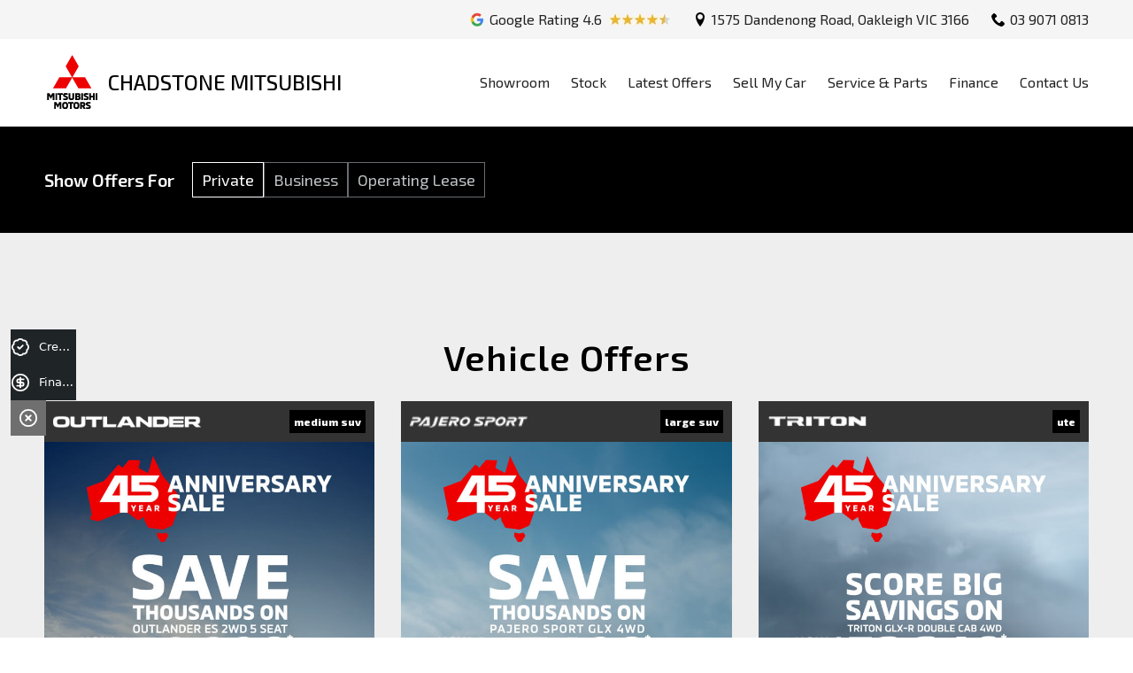

--- FILE ---
content_type: text/html; charset=UTF-8
request_url: https://chadstonemitsubishi.com.au/latest-offers
body_size: 12281
content:
<!doctype html>
<html lang="en-AU" prefix="og: https://ogp.me/ns#" class="no-js">
<head><link rel="stylesheet" href="https://chadstonemitsubishinew.b-cdn.net/wp-content/cache/minify/3aff6.default.include.ed87da.css" media="all" />


<meta charset="UTF-8">
<meta http-equiv="X-UA-Compatible" content="IE=edge,chrome=1">
<meta name="viewport" content="width=device-width, initial-scale=1.0">

<title>Latest Offers - Chadstone Mitsubishi</title>


<!-- Search Engine Optimisation by Rank Math - https://rankmath.com/ -->
<meta name="description" content="Explore current Mitsubishi offers &amp; deals in Australia. Discover special promotions, finance options &amp; discounts on Triton, Outlander, Pajero Sport &amp; more."/>
<meta name="robots" content="follow, index, max-snippet:-1, max-video-preview:-1, max-image-preview:large"/>
<link rel="canonical" href="https://chadstonemitsubishi.com.au/latest-offers" />
<meta property="og:locale" content="en_US" />
<meta property="og:type" content="article" />
<meta property="og:title" content="Latest Offers - Chadstone Mitsubishi" />
<meta property="og:description" content="Explore current Mitsubishi offers &amp; deals in Australia. Discover special promotions, finance options &amp; discounts on Triton, Outlander, Pajero Sport &amp; more." />
<meta property="og:url" content="https://chadstonemitsubishi.com.au/latest-offers" />
<meta property="og:site_name" content="Chadstone Mitsubishi" />
<meta property="article:publisher" content="https://www.facebook.com/ChadstoneMitsubishi" />
<meta property="og:updated_time" content="2025-12-08T13:02:23+10:00" />
<meta property="og:image" content="https://chadstonemitsubishinew.b-cdn.net/wp-content/uploads/social.webp" />
<meta property="og:image:secure_url" content="https://chadstonemitsubishinew.b-cdn.net/wp-content/uploads/social.webp" />
<meta property="og:image:width" content="1200" />
<meta property="og:image:height" content="630" />
<meta property="og:image:alt" content="Social" />
<meta property="og:image:type" content="image/webp" />
<meta property="article:published_time" content="2023-01-02T22:43:57+10:00" />
<meta property="article:modified_time" content="2025-12-08T13:02:23+10:00" />
<meta name="twitter:card" content="summary_large_image" />
<meta name="twitter:title" content="Latest Offers - Chadstone Mitsubishi" />
<meta name="twitter:description" content="Explore current Mitsubishi offers &amp; deals in Australia. Discover special promotions, finance options &amp; discounts on Triton, Outlander, Pajero Sport &amp; more." />
<meta name="twitter:image" content="https://chadstonemitsubishinew.b-cdn.net/wp-content/uploads/social.webp" />
<meta name="twitter:label1" content="Time to read" />
<meta name="twitter:data1" content="Less than a minute" />
<script type="application/ld+json" class="rank-math-schema">{"@context":"https://schema.org","@graph":[{"@type":"Place","@id":"https://chadstonemitsubishi.com.au/#place","geo":{"@type":"GeoCoordinates","latitude":"-37.89429033240162","longitude":" 145.09535416931175"},"hasMap":"https://www.google.com/maps/search/?api=1&amp;query=-37.89429033240162, 145.09535416931175","address":{"@type":"PostalAddress","streetAddress":"1575 Dandenong Road","postalCode":"3166","addressRegion":"Victoria","addressLocality":"Oakleigh","addressCountry":"AU"}},{"@type":["AutoDealer","Organization"],"@id":"https://chadstonemitsubishi.com.au/#organization","name":"Chadstone Mitsubishi","url":"https://chadstonemitsubishi.com.au/","sameAs":["https://www.facebook.com/ChadstoneMitsubishi","https://twitter.com/chadstonemitsub","https://www.instagram.com/chadstonemitsi/","https://www.youtube.com/channel/UCz4f9sc-wwSlVk05XqY4OqQ"],"address":{"@type":"PostalAddress","streetAddress":"1575 Dandenong Road","postalCode":"3166","addressRegion":"Victoria","addressLocality":"Oakleigh","addressCountry":"AU"},"logo":{"@type":"ImageObject","@id":"https://chadstonemitsubishi.com.au/#logo","url":"https://chadstonemitsubishi.staging.adtorqueedge.com/wp-content/uploads/logo-1.png","contentUrl":"https://chadstonemitsubishi.staging.adtorqueedge.com/wp-content/uploads/logo-1.png","caption":"Chadstone Mitsubishi","inLanguage":"en-AU","width":"112","height":"112"},"openingHours":["Monday,Tuesday,Wednesday,Thursday,Friday,Saturday 09:00-17:00"],"location":{"@id":"https://chadstonemitsubishi.com.au/#place"},"image":{"@id":"https://chadstonemitsubishi.com.au/#logo"},"telephone":"+613-9071-0813"},{"@type":"WebSite","@id":"https://chadstonemitsubishi.com.au/#website","url":"https://chadstonemitsubishi.com.au","name":"Chadstone Mitsubishi","publisher":{"@id":"https://chadstonemitsubishi.com.au/#organization"},"inLanguage":"en-AU"},{"@type":"ImageObject","@id":"https://chadstonemitsubishinew.b-cdn.net/wp-content/uploads/social.webp","url":"https://chadstonemitsubishinew.b-cdn.net/wp-content/uploads/social.webp","width":"1200","height":"630","caption":"Social","inLanguage":"en-AU"},{"@type":"WebPage","@id":"https://chadstonemitsubishi.com.au/latest-offers#webpage","url":"https://chadstonemitsubishi.com.au/latest-offers","name":"Latest Offers - Chadstone Mitsubishi","datePublished":"2023-01-02T22:43:57+10:00","dateModified":"2025-12-08T13:02:23+10:00","isPartOf":{"@id":"https://chadstonemitsubishi.com.au/#website"},"primaryImageOfPage":{"@id":"https://chadstonemitsubishinew.b-cdn.net/wp-content/uploads/social.webp"},"inLanguage":"en-AU"},{"@type":"Person","@id":"https://chadstonemitsubishi.com.au/latest-offers#author","name":"AdTorque Edge","image":{"@type":"ImageObject","@id":"https://secure.gravatar.com/avatar/7a9e3322f9d8cfe287ea298500032b7d8ee34ab0b6745d761278d5d048672b60?s=96&amp;d=mm&amp;r=g","url":"https://secure.gravatar.com/avatar/7a9e3322f9d8cfe287ea298500032b7d8ee34ab0b6745d761278d5d048672b60?s=96&amp;d=mm&amp;r=g","caption":"AdTorque Edge","inLanguage":"en-AU"},"worksFor":{"@id":"https://chadstonemitsubishi.com.au/#organization"}},{"@type":"Article","headline":"Latest Offers - Chadstone Mitsubishi","datePublished":"2023-01-02T22:43:57+10:00","dateModified":"2025-12-08T13:02:23+10:00","author":{"@id":"https://chadstonemitsubishi.com.au/latest-offers#author","name":"AdTorque Edge"},"publisher":{"@id":"https://chadstonemitsubishi.com.au/#organization"},"description":"Explore current Mitsubishi offers &amp; deals in Australia. Discover special promotions, finance options &amp; discounts on Triton, Outlander, Pajero Sport &amp; more.","name":"Latest Offers - Chadstone Mitsubishi","@id":"https://chadstonemitsubishi.com.au/latest-offers#richSnippet","isPartOf":{"@id":"https://chadstonemitsubishi.com.au/latest-offers#webpage"},"image":{"@id":"https://chadstonemitsubishinew.b-cdn.net/wp-content/uploads/social.webp"},"inLanguage":"en-AU","mainEntityOfPage":{"@id":"https://chadstonemitsubishi.com.au/latest-offers#webpage"}}]}</script>
<!-- /Rank Math WordPress SEO plugin -->

<style id='wp-img-auto-sizes-contain-inline-css' type='text/css'>
img:is([sizes=auto i],[sizes^="auto," i]){contain-intrinsic-size:3000px 1500px}
/*# sourceURL=wp-img-auto-sizes-contain-inline-css */
</style>

<link rel="apple-touch-icon" sizes="180x180" href="https://chadstonemitsubishinew.b-cdn.net/wp-content/uploads/fbrfg/apple-touch-icon.png">
<link rel="icon" type="image/png" sizes="32x32" href="https://chadstonemitsubishinew.b-cdn.net/wp-content/uploads/fbrfg/favicon-32x32.png">
<link rel="icon" type="image/png" sizes="16x16" href="https://chadstonemitsubishinew.b-cdn.net/wp-content/uploads/fbrfg/favicon-16x16.png">
<link rel="manifest" href="https://chadstonemitsubishinew.b-cdn.net/wp-content/uploads/fbrfg/site.webmanifest">
<link rel="shortcut icon" href="https://chadstonemitsubishinew.b-cdn.net/wp-content/uploads/fbrfg/favicon.ico">
<meta name="msapplication-TileColor" content="#da532c">
<meta name="msapplication-config" content="https://chadstonemitsubishinew.b-cdn.net/wp-content/uploads/fbrfg/browserconfig.xml">
<meta name="theme-color" content="#ffffff"><link rel="dns-prefetch" href="https://media.adtorqueedge.com">
<link rel="preconnect" href="https://media.adtorqueedge.com">
<link rel="dns-prefetch" href="https://api.adtorqueedge.com">
<link rel="preconnect" href="https://api.adtorqueedge.com">
<script type="text/javascript">var dataLayer = [],$sliders = [];setTimeout(function(){for(var e=document.getElementsByClassName("honeypot-check"),t=0;t<e.length;t++)e[t].value="checked"},2500);const webid = 789;</script>

<!-- Google Font -->
<link rel="preconnect" href="https://fonts.googleapis.com">
<link rel="preconnect" href="https://fonts.gstatic.com" crossorigin>
<meta name="fontsCSS" content="https://fonts.googleapis.com/css2?family=Exo+2:ital,wght@0,400;0,500;0,600;0,800;0,900;1,500&display=swap">
<meta name="fontsCSS" content="https://chadstonemitsubishinew.b-cdn.net/wp-content/themes/adtorque-edge/non-critical.css">

<script>function loadCSS(a,b,c){"use strict";function d(){for(var b,f=0;f<g.length;f++)g[f].href&&g[f].href.indexOf(a)>-1&&(b=!0);b?e.media=c||"all":setTimeout(d)}var e=window.document.createElement("link"),f=b||window.document.getElementsByTagName("script")[0],g=window.document.styleSheets;return e.rel="stylesheet",e.href=a,e.media="only x",f.parentNode.insertBefore(e,f),d(),e}function loadJS(a,b){"use strict";var c=window.document.getElementsByTagName("script")[0],d=window.document.createElement("script");return d.src=a,d.async=!0,c.parentNode.insertBefore(d,c),b&&"function"==typeof b&&(d.onload=b),d}for(var metaTags=document.getElementsByTagName("meta"),metaArray=[],metaContent=["fontsCSS","pageCSS"],i=0;i<metaTags.length;i++)metaContent.indexOf(metaTags[i].getAttribute("name"))>-1&&metaArray.push(metaTags[i]);for(var i=0;i<metaArray.length;i++)metaArray[i].getAttribute("name").match(/CSS/)?loadCSS(metaArray[i].getAttribute("content")):metaArray[i].getAttribute("name").match(/JS/)&&loadJS(metaArray[i].getAttribute("content"));</script>

<!-- Google Tag Manager -->
<script>(function(w,d,s,l,i){w[l]=w[l]||[];w[l].push({'gtm.start':
new Date().getTime(),event:'gtm.js'});var f=d.getElementsByTagName(s)[0],
j=d.createElement(s),dl=l!='dataLayer'?'&l='+l:'';j.async=true;j.src=
'https://www.googletagmanager.com/gtm.js?id='+i+dl;f.parentNode.insertBefore(j,f);
})(window,document,'script','dataLayer','GTM-W6P88CS');</script>
<!-- End Google Tag Manager -->
  
<!-- Google Tag Manager ADME Advertising-->
<script>(function(w,d,s,l,i){w[l]=w[l]||[];w[l].push({'gtm.start':
new Date().getTime(),event:'gtm.js'});var f=d.getElementsByTagName(s)[0],
j=d.createElement(s),dl=l!='dataLayer'?'&l='+l:'';j.async=true;j.src=
'https://www.googletagmanager.com/gtm.js?id='+i+dl;f.parentNode.insertBefore(j,f);
})(window,document,'script','dataLayer','GTM-5PZZ5DC');</script>
<!-- End Google Tag Manager -->


<style id='global-styles-inline-css' type='text/css'>
:root{--wp--preset--aspect-ratio--square: 1;--wp--preset--aspect-ratio--4-3: 4/3;--wp--preset--aspect-ratio--3-4: 3/4;--wp--preset--aspect-ratio--3-2: 3/2;--wp--preset--aspect-ratio--2-3: 2/3;--wp--preset--aspect-ratio--16-9: 16/9;--wp--preset--aspect-ratio--9-16: 9/16;--wp--preset--color--black: #000000;--wp--preset--color--cyan-bluish-gray: #abb8c3;--wp--preset--color--white: #ffffff;--wp--preset--color--pale-pink: #f78da7;--wp--preset--color--vivid-red: #cf2e2e;--wp--preset--color--luminous-vivid-orange: #ff6900;--wp--preset--color--luminous-vivid-amber: #fcb900;--wp--preset--color--light-green-cyan: #7bdcb5;--wp--preset--color--vivid-green-cyan: #00d084;--wp--preset--color--pale-cyan-blue: #8ed1fc;--wp--preset--color--vivid-cyan-blue: #0693e3;--wp--preset--color--vivid-purple: #9b51e0;--wp--preset--gradient--vivid-cyan-blue-to-vivid-purple: linear-gradient(135deg,rgb(6,147,227) 0%,rgb(155,81,224) 100%);--wp--preset--gradient--light-green-cyan-to-vivid-green-cyan: linear-gradient(135deg,rgb(122,220,180) 0%,rgb(0,208,130) 100%);--wp--preset--gradient--luminous-vivid-amber-to-luminous-vivid-orange: linear-gradient(135deg,rgb(252,185,0) 0%,rgb(255,105,0) 100%);--wp--preset--gradient--luminous-vivid-orange-to-vivid-red: linear-gradient(135deg,rgb(255,105,0) 0%,rgb(207,46,46) 100%);--wp--preset--gradient--very-light-gray-to-cyan-bluish-gray: linear-gradient(135deg,rgb(238,238,238) 0%,rgb(169,184,195) 100%);--wp--preset--gradient--cool-to-warm-spectrum: linear-gradient(135deg,rgb(74,234,220) 0%,rgb(151,120,209) 20%,rgb(207,42,186) 40%,rgb(238,44,130) 60%,rgb(251,105,98) 80%,rgb(254,248,76) 100%);--wp--preset--gradient--blush-light-purple: linear-gradient(135deg,rgb(255,206,236) 0%,rgb(152,150,240) 100%);--wp--preset--gradient--blush-bordeaux: linear-gradient(135deg,rgb(254,205,165) 0%,rgb(254,45,45) 50%,rgb(107,0,62) 100%);--wp--preset--gradient--luminous-dusk: linear-gradient(135deg,rgb(255,203,112) 0%,rgb(199,81,192) 50%,rgb(65,88,208) 100%);--wp--preset--gradient--pale-ocean: linear-gradient(135deg,rgb(255,245,203) 0%,rgb(182,227,212) 50%,rgb(51,167,181) 100%);--wp--preset--gradient--electric-grass: linear-gradient(135deg,rgb(202,248,128) 0%,rgb(113,206,126) 100%);--wp--preset--gradient--midnight: linear-gradient(135deg,rgb(2,3,129) 0%,rgb(40,116,252) 100%);--wp--preset--font-size--small: 13px;--wp--preset--font-size--medium: 20px;--wp--preset--font-size--large: 36px;--wp--preset--font-size--x-large: 42px;--wp--preset--spacing--20: 0.44rem;--wp--preset--spacing--30: 0.67rem;--wp--preset--spacing--40: 1rem;--wp--preset--spacing--50: 1.5rem;--wp--preset--spacing--60: 2.25rem;--wp--preset--spacing--70: 3.38rem;--wp--preset--spacing--80: 5.06rem;--wp--preset--shadow--natural: 6px 6px 9px rgba(0, 0, 0, 0.2);--wp--preset--shadow--deep: 12px 12px 50px rgba(0, 0, 0, 0.4);--wp--preset--shadow--sharp: 6px 6px 0px rgba(0, 0, 0, 0.2);--wp--preset--shadow--outlined: 6px 6px 0px -3px rgb(255, 255, 255), 6px 6px rgb(0, 0, 0);--wp--preset--shadow--crisp: 6px 6px 0px rgb(0, 0, 0);}:where(.is-layout-flex){gap: 0.5em;}:where(.is-layout-grid){gap: 0.5em;}body .is-layout-flex{display: flex;}.is-layout-flex{flex-wrap: wrap;align-items: center;}.is-layout-flex > :is(*, div){margin: 0;}body .is-layout-grid{display: grid;}.is-layout-grid > :is(*, div){margin: 0;}:where(.wp-block-columns.is-layout-flex){gap: 2em;}:where(.wp-block-columns.is-layout-grid){gap: 2em;}:where(.wp-block-post-template.is-layout-flex){gap: 1.25em;}:where(.wp-block-post-template.is-layout-grid){gap: 1.25em;}.has-black-color{color: var(--wp--preset--color--black) !important;}.has-cyan-bluish-gray-color{color: var(--wp--preset--color--cyan-bluish-gray) !important;}.has-white-color{color: var(--wp--preset--color--white) !important;}.has-pale-pink-color{color: var(--wp--preset--color--pale-pink) !important;}.has-vivid-red-color{color: var(--wp--preset--color--vivid-red) !important;}.has-luminous-vivid-orange-color{color: var(--wp--preset--color--luminous-vivid-orange) !important;}.has-luminous-vivid-amber-color{color: var(--wp--preset--color--luminous-vivid-amber) !important;}.has-light-green-cyan-color{color: var(--wp--preset--color--light-green-cyan) !important;}.has-vivid-green-cyan-color{color: var(--wp--preset--color--vivid-green-cyan) !important;}.has-pale-cyan-blue-color{color: var(--wp--preset--color--pale-cyan-blue) !important;}.has-vivid-cyan-blue-color{color: var(--wp--preset--color--vivid-cyan-blue) !important;}.has-vivid-purple-color{color: var(--wp--preset--color--vivid-purple) !important;}.has-black-background-color{background-color: var(--wp--preset--color--black) !important;}.has-cyan-bluish-gray-background-color{background-color: var(--wp--preset--color--cyan-bluish-gray) !important;}.has-white-background-color{background-color: var(--wp--preset--color--white) !important;}.has-pale-pink-background-color{background-color: var(--wp--preset--color--pale-pink) !important;}.has-vivid-red-background-color{background-color: var(--wp--preset--color--vivid-red) !important;}.has-luminous-vivid-orange-background-color{background-color: var(--wp--preset--color--luminous-vivid-orange) !important;}.has-luminous-vivid-amber-background-color{background-color: var(--wp--preset--color--luminous-vivid-amber) !important;}.has-light-green-cyan-background-color{background-color: var(--wp--preset--color--light-green-cyan) !important;}.has-vivid-green-cyan-background-color{background-color: var(--wp--preset--color--vivid-green-cyan) !important;}.has-pale-cyan-blue-background-color{background-color: var(--wp--preset--color--pale-cyan-blue) !important;}.has-vivid-cyan-blue-background-color{background-color: var(--wp--preset--color--vivid-cyan-blue) !important;}.has-vivid-purple-background-color{background-color: var(--wp--preset--color--vivid-purple) !important;}.has-black-border-color{border-color: var(--wp--preset--color--black) !important;}.has-cyan-bluish-gray-border-color{border-color: var(--wp--preset--color--cyan-bluish-gray) !important;}.has-white-border-color{border-color: var(--wp--preset--color--white) !important;}.has-pale-pink-border-color{border-color: var(--wp--preset--color--pale-pink) !important;}.has-vivid-red-border-color{border-color: var(--wp--preset--color--vivid-red) !important;}.has-luminous-vivid-orange-border-color{border-color: var(--wp--preset--color--luminous-vivid-orange) !important;}.has-luminous-vivid-amber-border-color{border-color: var(--wp--preset--color--luminous-vivid-amber) !important;}.has-light-green-cyan-border-color{border-color: var(--wp--preset--color--light-green-cyan) !important;}.has-vivid-green-cyan-border-color{border-color: var(--wp--preset--color--vivid-green-cyan) !important;}.has-pale-cyan-blue-border-color{border-color: var(--wp--preset--color--pale-cyan-blue) !important;}.has-vivid-cyan-blue-border-color{border-color: var(--wp--preset--color--vivid-cyan-blue) !important;}.has-vivid-purple-border-color{border-color: var(--wp--preset--color--vivid-purple) !important;}.has-vivid-cyan-blue-to-vivid-purple-gradient-background{background: var(--wp--preset--gradient--vivid-cyan-blue-to-vivid-purple) !important;}.has-light-green-cyan-to-vivid-green-cyan-gradient-background{background: var(--wp--preset--gradient--light-green-cyan-to-vivid-green-cyan) !important;}.has-luminous-vivid-amber-to-luminous-vivid-orange-gradient-background{background: var(--wp--preset--gradient--luminous-vivid-amber-to-luminous-vivid-orange) !important;}.has-luminous-vivid-orange-to-vivid-red-gradient-background{background: var(--wp--preset--gradient--luminous-vivid-orange-to-vivid-red) !important;}.has-very-light-gray-to-cyan-bluish-gray-gradient-background{background: var(--wp--preset--gradient--very-light-gray-to-cyan-bluish-gray) !important;}.has-cool-to-warm-spectrum-gradient-background{background: var(--wp--preset--gradient--cool-to-warm-spectrum) !important;}.has-blush-light-purple-gradient-background{background: var(--wp--preset--gradient--blush-light-purple) !important;}.has-blush-bordeaux-gradient-background{background: var(--wp--preset--gradient--blush-bordeaux) !important;}.has-luminous-dusk-gradient-background{background: var(--wp--preset--gradient--luminous-dusk) !important;}.has-pale-ocean-gradient-background{background: var(--wp--preset--gradient--pale-ocean) !important;}.has-electric-grass-gradient-background{background: var(--wp--preset--gradient--electric-grass) !important;}.has-midnight-gradient-background{background: var(--wp--preset--gradient--midnight) !important;}.has-small-font-size{font-size: var(--wp--preset--font-size--small) !important;}.has-medium-font-size{font-size: var(--wp--preset--font-size--medium) !important;}.has-large-font-size{font-size: var(--wp--preset--font-size--large) !important;}.has-x-large-font-size{font-size: var(--wp--preset--font-size--x-large) !important;}
/*# sourceURL=global-styles-inline-css */
</style>
<link rel='stylesheet' id='custom-style-css' href='https://media.adtorqueedge.com/api-specials/australia/mitsubishi/mitsubishi-offers.css?ver=6.9' media='all' />
</head>

<body class="wp-singular page-template-default page page-id-142 wp-theme-adtorque-edge">
	
		<!-- Google Tag Manager (noscript) -->
	<noscript><iframe src="https://www.googletagmanager.com/ns.html?id=GTM-W6P88CS"
	height="0" width="0" style="display:none;visibility:hidden"></iframe></noscript>
	<!-- End Google Tag Manager (noscript) -->
	  
		<!-- Google Tag Manager (noscript) -->
	<noscript><iframe src="https://www.googletagmanager.com/ns.html?id=GTM-5PZZ5DC"
	height="0" width="0" style="display:none;visibility:hidden"></iframe></noscript>
	<!-- End Google Tag Manager (noscript) -->
		
	<div id="back-top" class="anchor"></div>
	
	<!-- mobile menu -->
	<div id="mobile_menu" class="mobile-menu">
		<nav class="m-menu">
		<ul><li id="menu-item-1081" class="hide-desktop menu-item menu-item-type-post_type menu-item-object-page menu-item-home menu-item-1081"><a href="https://chadstonemitsubishi.com.au/">Home</a></li>
<li id="menu-item-325" class="mm-link menu-item menu-item-type-post_type menu-item-object-page menu-item-has-children menu-item-325"><a href="https://chadstonemitsubishi.com.au/showroom">Showroom</a>
<ul class="sub-menu">
	<li id="menu-item-10000" class="new-cars-item menu-item menu-item-type-post_type menu-item-object-page menu-item-10000"><a href="/showroom/new-gen-triton">Triton</a></li>
	<li id="menu-item-10001" class="new-cars-item menu-item menu-item-type-post_type menu-item-object-page menu-item-10001"><a href="/showroom/triton">Triton Cab Chassis</a></li>
	<li id="menu-item-10002" class="new-cars-item menu-item menu-item-type-post_type menu-item-object-page menu-item-10002"><a href="/showroom/pajero-sport">Pajero Sport</a></li>
	<li id="menu-item-10003" class="new-cars-item menu-item menu-item-type-post_type menu-item-object-page menu-item-10003"><a href="/showroom/outlander">Outlander</a></li>
	<li id="menu-item-10004" class="new-cars-item menu-item menu-item-type-post_type menu-item-object-page menu-item-10004"><a href="/showroom/outlander-phev">Outlander PHEV</a></li>
	<li id="menu-item-10005" class="new-cars-item menu-item menu-item-type-post_type menu-item-object-page menu-item-10005"><a href="/showroom/eclipse-cross-plug-in-hybrid-ev">Eclipse Cross Phev</a></li>
	<li id="menu-item-10006" class="new-cars-item menu-item menu-item-type-post_type menu-item-object-page menu-item-10006"><a href="/showroom/asx">All-New ASX</a></li>
</ul>
</li>
<li id="menu-item-121" class="menu-item menu-item-type-custom menu-item-object-custom menu-item-has-children menu-item-121"><a href="/stock">Stock</a>
<ul class="sub-menu">
	<li id="menu-item-952" class="menu-item menu-item-type-custom menu-item-object-custom menu-item-952"><a href="/stock?condition=New">New Vehicles</a></li>
	<li id="menu-item-953" class="menu-item menu-item-type-custom menu-item-object-custom menu-item-953"><a href="/stock?condition=Demo">Demo Vehicles</a></li>
	<li id="menu-item-954" class="menu-item menu-item-type-custom menu-item-object-custom menu-item-954"><a href="/stock?condition=Used">Used Vehicles</a></li>
</ul>
</li>
<li id="menu-item-182" class="menu-item menu-item-type-post_type menu-item-object-page current-menu-item page_item page-item-142 current_page_item menu-item-182"><a href="https://chadstonemitsubishi.com.au/latest-offers" aria-current="page">Latest Offers</a></li>
<li id="menu-item-1064" class="menu-item menu-item-type-post_type menu-item-object-page menu-item-1064"><a href="https://chadstonemitsubishi.com.au/sell-my-car">Sell My Car</a></li>
<li id="menu-item-174" class="menu-item menu-item-type-post_type menu-item-object-page menu-item-has-children menu-item-174"><a href="https://chadstonemitsubishi.com.au/service">Service &#038; Parts</a>
<ul class="sub-menu">
	<li id="menu-item-175" class="menu-item menu-item-type-post_type menu-item-object-page menu-item-175"><a href="https://chadstonemitsubishi.com.au/service">Service Overview</a></li>
	<li id="menu-item-980" class="menu-item menu-item-type-post_type menu-item-object-page menu-item-980"><a href="https://chadstonemitsubishi.com.au/service/book-a-service">Book a Service</a></li>
	<li id="menu-item-405" class="menu-item menu-item-type-post_type menu-item-object-page menu-item-405"><a href="https://chadstonemitsubishi.com.au/service/parts">Parts</a></li>
	<li id="menu-item-1071" class="menu-item menu-item-type-post_type menu-item-object-page menu-item-1071"><a href="https://chadstonemitsubishi.com.au/service/service-drop-off-instructions">Service Drop-Off Instructions</a></li>
	<li id="menu-item-930" class="menu-item menu-item-type-post_type menu-item-object-page menu-item-930"><a href="https://chadstonemitsubishi.com.au/service/capped-price-servicing">Capped Price Servicing</a></li>
	<li id="menu-item-931" class="menu-item menu-item-type-post_type menu-item-object-page menu-item-931"><a href="https://chadstonemitsubishi.com.au/service/maintenance-schedule">Maintenance Schedule</a></li>
	<li id="menu-item-176" class="menu-item menu-item-type-post_type menu-item-object-page menu-item-176"><a href="https://chadstonemitsubishi.com.au/service/warranty">Warranty</a></li>
	<li id="menu-item-611" class="menu-item menu-item-type-post_type menu-item-object-page menu-item-611"><a href="https://chadstonemitsubishi.com.au/service/diamond-advantage">Diamond Advantage</a></li>
	<li id="menu-item-638" class="menu-item menu-item-type-post_type menu-item-object-page menu-item-638"><a href="https://chadstonemitsubishi.com.au/service/roadside-assistance">Roadside Assistance</a></li>
</ul>
</li>
<li id="menu-item-177" class="menu-item menu-item-type-post_type menu-item-object-page menu-item-has-children menu-item-177"><a href="https://chadstonemitsubishi.com.au/finance-insurance">Finance</a>
<ul class="sub-menu">
	<li id="menu-item-179" class="menu-item menu-item-type-post_type menu-item-object-page menu-item-179"><a href="https://chadstonemitsubishi.com.au/finance-insurance">Finance Overview</a></li>
	<li id="menu-item-178" class="menu-item menu-item-type-post_type menu-item-object-page menu-item-178"><a href="https://chadstonemitsubishi.com.au/finance-insurance/calculator">Finance Calculator</a></li>
	<li id="menu-item-415" class="menu-item menu-item-type-post_type menu-item-object-page menu-item-415"><a href="https://chadstonemitsubishi.com.au/fleet">Fleet</a></li>
</ul>
</li>
<li id="menu-item-184" class="menu-item menu-item-type-post_type menu-item-object-page menu-item-has-children menu-item-184"><a href="https://chadstonemitsubishi.com.au/contact-us">Contact Us</a>
<ul class="sub-menu">
	<li id="menu-item-186" class="menu-item menu-item-type-post_type menu-item-object-page menu-item-186"><a href="https://chadstonemitsubishi.com.au/contact-us">Contact Us</a></li>
	<li id="menu-item-264" class="menu-item menu-item-type-post_type menu-item-object-page menu-item-264"><a href="https://chadstonemitsubishi.com.au/contact-us/about">About Us</a></li>
	<li id="menu-item-976" class="menu-item menu-item-type-post_type menu-item-object-page menu-item-976"><a href="https://chadstonemitsubishi.com.au/contact-us/careers">Careers</a></li>
</ul>
</li>
</ul>		</nav>
	</div>
	<!-- /mobile menu -->
	
	<!-- header -->
	<header class="header" role="banner">
	
		<div class="top-header">
			<div class="lrg-wrapper flex-basic fv-center">

        <div class="google-review">
          <a href="https://www.google.com/maps/place/Chadstone+Mitsubishi/@-37.894121,145.09544,13z/data=!4m8!3m7!1s0x6ad66a5d41e62805:0xeadb5adfe0ba7688!8m2!3d-37.8941214!4d145.0954401!9m1!1b1!16s%2Fg%2F1tdz9kp4!5m1!1e4?hl=en&entry=ttu&g_ep=EgoyMDI1MTExNy4wIKXMDSoASAFQAw%3D%3D" target="_blank">
            <img class="google-logo" loading="lazy" src="https://chadstonemitsubishinew.b-cdn.net/wp-content/uploads/google.webp" alt="Google Rating" width="14" height="14">
            <span class="rating">Google Rating 4.6</span>
            <img loading="lazy" src="https://chadstonemitsubishinew.b-cdn.net/wp-content/uploads/google-rating.webp" alt="Google Rating" width="89" height="17">
          </a>     
        </div>
        
				<svg class="icon-location"><use xlink:href="/svg/icons.svg#icon-location"></use></svg>
				<a href="https://maps.app.goo.gl/1bLfMDPMuL9gnDf46" target="_blank" rel="noopener">1575 Dandenong Road, Oakleigh VIC 3166</a>

				<svg class="icon-mobile"><use xlink:href="/svg/icons.svg#icon-phone"></use></svg>
				<a href="tel:03 9071 0813">03 9071 0813</a>
			
			</div>
		</div>

		<div class="nav-menu">
			<div class="lrg-wrapper m-flex-basic">
			
				<div class="mobile-icons">
										<a href="tel:03 9071 0813" title="03 9071 0813">
						<svg class="icon-mobile"><use xlink:href="/svg/icons.svg#icon-phone-outline"></use></svg>
					</a> 
										
										<a target="_blank" rel="noopener" href="https://maps.app.goo.gl/1bLfMDPMuL9gnDf46" title="1575 Dandenong Road, Oakleigh VIC 3166">
						<svg class="icon-location"><use xlink:href="/svg/icons.svg#icon-location-outline"></use></svg>
					</a>
									</div>
			  
				<div class="logo">
					<a href="https://chadstonemitsubishi.com.au">
					<img width="62" height="62" src="https://chadstonemitsubishinew.b-cdn.net/wp-content/uploads/logo.png" class="attachment-full size-full" alt="Logo" loading="eager" decoding="async" />					<span class="dealer-name">Chadstone Mitsubishi</span>
					</a>
				</div>
				
				<button type="button" id="mobile-button" class="mobile-link" aria-label="menu">
					<svg class="icon-menu"><use xlink:href="/svg/icons.svg#icon-menu-thin"></use></svg>
					<svg class="icon-cross"><use xlink:href="/svg/icons.svg#icon-cross-thin"></use></svg>
				</button> 

				<!-- nav -->
				<nav class="primary-nav" role="navigation">
				<ul><li class="hide-desktop menu-item menu-item-type-post_type menu-item-object-page menu-item-home menu-item-1081"><a href="https://chadstonemitsubishi.com.au/">Home</a></li>
<li class="mm-link menu-item menu-item-type-post_type menu-item-object-page menu-item-has-children menu-item-325"><a href="https://chadstonemitsubishi.com.au/showroom">Showroom</a>
<ul class="sub-menu">
	<li class="new-cars-item menu-item menu-item-type-post_type menu-item-object-page menu-item-10000"><a href="/showroom/new-gen-triton">Triton</a></li>
	<li class="new-cars-item menu-item menu-item-type-post_type menu-item-object-page menu-item-10001"><a href="/showroom/triton">Triton Cab Chassis</a></li>
	<li class="new-cars-item menu-item menu-item-type-post_type menu-item-object-page menu-item-10002"><a href="/showroom/pajero-sport">Pajero Sport</a></li>
	<li class="new-cars-item menu-item menu-item-type-post_type menu-item-object-page menu-item-10003"><a href="/showroom/outlander">Outlander</a></li>
	<li class="new-cars-item menu-item menu-item-type-post_type menu-item-object-page menu-item-10004"><a href="/showroom/outlander-phev">Outlander PHEV</a></li>
	<li class="new-cars-item menu-item menu-item-type-post_type menu-item-object-page menu-item-10005"><a href="/showroom/eclipse-cross-plug-in-hybrid-ev">Eclipse Cross Phev</a></li>
	<li class="new-cars-item menu-item menu-item-type-post_type menu-item-object-page menu-item-10006"><a href="/showroom/asx">All-New ASX</a></li>
</ul>
</li>
<li class="menu-item menu-item-type-custom menu-item-object-custom menu-item-has-children menu-item-121"><a href="/stock">Stock</a>
<ul class="sub-menu">
	<li class="menu-item menu-item-type-custom menu-item-object-custom menu-item-952"><a href="/stock?condition=New">New Vehicles</a></li>
	<li class="menu-item menu-item-type-custom menu-item-object-custom menu-item-953"><a href="/stock?condition=Demo">Demo Vehicles</a></li>
	<li class="menu-item menu-item-type-custom menu-item-object-custom menu-item-954"><a href="/stock?condition=Used">Used Vehicles</a></li>
</ul>
</li>
<li class="menu-item menu-item-type-post_type menu-item-object-page current-menu-item page_item page-item-142 current_page_item menu-item-182"><a href="https://chadstonemitsubishi.com.au/latest-offers" aria-current="page">Latest Offers</a></li>
<li class="menu-item menu-item-type-post_type menu-item-object-page menu-item-1064"><a href="https://chadstonemitsubishi.com.au/sell-my-car">Sell My Car</a></li>
<li class="menu-item menu-item-type-post_type menu-item-object-page menu-item-has-children menu-item-174"><a href="https://chadstonemitsubishi.com.au/service">Service &#038; Parts</a>
<ul class="sub-menu">
	<li class="menu-item menu-item-type-post_type menu-item-object-page menu-item-175"><a href="https://chadstonemitsubishi.com.au/service">Service Overview</a></li>
	<li class="menu-item menu-item-type-post_type menu-item-object-page menu-item-980"><a href="https://chadstonemitsubishi.com.au/service/book-a-service">Book a Service</a></li>
	<li class="menu-item menu-item-type-post_type menu-item-object-page menu-item-405"><a href="https://chadstonemitsubishi.com.au/service/parts">Parts</a></li>
	<li class="menu-item menu-item-type-post_type menu-item-object-page menu-item-1071"><a href="https://chadstonemitsubishi.com.au/service/service-drop-off-instructions">Service Drop-Off Instructions</a></li>
	<li class="menu-item menu-item-type-post_type menu-item-object-page menu-item-930"><a href="https://chadstonemitsubishi.com.au/service/capped-price-servicing">Capped Price Servicing</a></li>
	<li class="menu-item menu-item-type-post_type menu-item-object-page menu-item-931"><a href="https://chadstonemitsubishi.com.au/service/maintenance-schedule">Maintenance Schedule</a></li>
	<li class="menu-item menu-item-type-post_type menu-item-object-page menu-item-176"><a href="https://chadstonemitsubishi.com.au/service/warranty">Warranty</a></li>
	<li class="menu-item menu-item-type-post_type menu-item-object-page menu-item-611"><a href="https://chadstonemitsubishi.com.au/service/diamond-advantage">Diamond Advantage</a></li>
	<li class="menu-item menu-item-type-post_type menu-item-object-page menu-item-638"><a href="https://chadstonemitsubishi.com.au/service/roadside-assistance">Roadside Assistance</a></li>
</ul>
</li>
<li class="menu-item menu-item-type-post_type menu-item-object-page menu-item-has-children menu-item-177"><a href="https://chadstonemitsubishi.com.au/finance-insurance">Finance</a>
<ul class="sub-menu">
	<li class="menu-item menu-item-type-post_type menu-item-object-page menu-item-179"><a href="https://chadstonemitsubishi.com.au/finance-insurance">Finance Overview</a></li>
	<li class="menu-item menu-item-type-post_type menu-item-object-page menu-item-178"><a href="https://chadstonemitsubishi.com.au/finance-insurance/calculator">Finance Calculator</a></li>
	<li class="menu-item menu-item-type-post_type menu-item-object-page menu-item-415"><a href="https://chadstonemitsubishi.com.au/fleet">Fleet</a></li>
</ul>
</li>
<li class="menu-item menu-item-type-post_type menu-item-object-page menu-item-has-children menu-item-184"><a href="https://chadstonemitsubishi.com.au/contact-us">Contact Us</a>
<ul class="sub-menu">
	<li class="menu-item menu-item-type-post_type menu-item-object-page menu-item-186"><a href="https://chadstonemitsubishi.com.au/contact-us">Contact Us</a></li>
	<li class="menu-item menu-item-type-post_type menu-item-object-page menu-item-264"><a href="https://chadstonemitsubishi.com.au/contact-us/about">About Us</a></li>
	<li class="menu-item menu-item-type-post_type menu-item-object-page menu-item-976"><a href="https://chadstonemitsubishi.com.au/contact-us/careers">Careers</a></li>
</ul>
</li>
</ul>				</nav>
				<!-- /nav -->			
			 
			 </div>
		</div>

		<div class="mobile-header">
			<div class="wrapper">
				<div class="h3 mobile-title">Chadstone Mitsubishi</div>
			</div>
		</div>
		
		<div class="mega-menu">
			<div class="wrapper">
				<div class="flex d-four-cols ng-vert">
					
				
					<div>
						<a class="mm-car" href="https://chadstonemitsubishi.com.au/showroom/new-gen-triton">
						<img class="lazy" data-src="https://media.adtorqueedge.com/new-cars/mitsubishi-au/models/next-gen-triton.webp" alt="Triton">
						<p>Triton</p>
						<span>Built to go anywhere</span>
					</a>
					</div>  
				
					<div>
						<a class="mm-car" href="https://chadstonemitsubishi.com.au/showroom/triton">
						<img class="lazy" data-src="https://media.adtorqueedge.com/new-cars/mitsubishi-au/models/triton.webp" alt="Triton Cab Chassis">
						<p>Triton Cab Chassis</p>
						<span>Built tough for work and play</span>
					</a>
					</div>  
				
					<div>
						<a class="mm-car" href="https://chadstonemitsubishi.com.au/showroom/pajero-sport">
						<img class="lazy" data-src="https://media.adtorqueedge.com/new-cars/mitsubishi-au/models/pajero-sport.webp" alt="Pajero Sport">
						<p>Pajero Sport</p>
						<span>Built for Escape</span>
					</a>
					</div>  
				
					<div>
						<a class="mm-car" href="https://chadstonemitsubishi.com.au/showroom/outlander">
						<img class="lazy" data-src="https://media.adtorqueedge.com/new-cars/mitsubishi-au/models/outlander.webp" alt="Outlander">
						<p>Outlander</p>
						<span>Built for growing families</span>
					</a>
					</div>  
				
					<div>
						<a class="mm-car" href="https://chadstonemitsubishi.com.au/showroom/outlander-phev">
						<img class="lazy" data-src="https://media.adtorqueedge.com/new-cars/mitsubishi-au/models/outlander-phev.webp" alt="Outlander PHEV">
						<p>Outlander PHEV</p>
						<span>Outlander Plug-in Hybrid EV</span>
					</a>
					</div>  
				
					<div>
						<a class="mm-car" href="https://chadstonemitsubishi.com.au/showroom/eclipse-cross-plug-in-hybrid-ev">
						<img class="lazy" data-src="https://media.adtorqueedge.com/new-cars/mitsubishi-au/models/eclipse-cross-phev.webp" alt="Eclipse Cross Phev">
						<p>Eclipse Cross Phev</p>
						<span>Plugin Hybrid EV</span>
					</a>
					</div>  
				
					<div>
						<a class="mm-car" href="https://chadstonemitsubishi.com.au/showroom/asx">
						<img class="lazy" data-src="https://media.adtorqueedge.com/new-cars/mitsubishi-au/models/asx.webp" alt="All-New ASX">
						<p>All-New ASX</p>
						<span>Compact SUV</span>
					</a>
					</div>  
				
				</div>
			</div>
			<svg class="mm-cross"><use xlink:href="/svg/icons.svg#icon-cross"></use></svg>  
		</div>
		
	</header>
	<!-- /header -->
<main role="main" class="main content clearfix">
		
	
<section id="mitsubishi-offers" class="content car-specials">

	<section id="mitsubishi-offers" class="content car-specials">

  <!--<div class="wrapper">
    <h1 class="t-center">Offers</h1>
    <div class="flex d-two-cols pb-vert">
      <div class="d-col-8">
        <h2><b>From 19<sup>th</sup> to 22<sup>nd</sup> February, get $500 worth of accessories<sup>❖</sup>, PLUS $3,000 to $6,000 of additional value<sup>❖</sup></b></h2>
        <p>on a GLS or GSR, speak to your local dealership to check eligibility. AND that’s not all – drive away with Australia’s first 10-Year Warranty<sup>⋄1</sup>, 10 Years Capped Price Servicing<sup>⋄2</sup>, and 4 Years Roadside Assistance&nbsp;<sup>⋄3</sup>&nbsp;! Private &amp; ABN Holders only.</span></p>
        <p>The Triton 4-Day Frenzy runs for a limited time only, don’t miss it! Speak to your local dealership today.</p>
        <a class="btn btn-primary" href="/book-a-test-drive?vehicle-model=Triton">Book a Test Drive</a>
      </div>
      <div class="d-col-4">
        <img decoding="async" loading="lazy" src="https://www.mitsubishi-motors.com.au/offers/_jcr_content/article/par/contentblock_9532032/par/contentblock_1069045952/par/image_copy.coreimg.jpeg/1739499410134/1080x1080-4-day-fenzy.jpeg" width="100%" height="28" alt="[title]"/>
      </div>
    </div>
    <p><small>Disclaimers: <sup>❖</sup> Offer includes $500 Genuine accessories at RRP and include fitment on selected new and demonstrator Tritons. Private and ABN buyers only. Customers that are eligible for Government, Rental and National Business pricing are excluded from this offer as well as purchases utilising an operating lease or similar. Offer available on vehicle purchased between 19 February 2025 and 22 February 2025 (Purchased Period) and take delivery between 19 February 2025 and 31 March 2025 (Delivery Period) from participating Mitsubishi Motors Dealers in Australia. If customer does not take delivery within the Delivery Period (excluding delays caused directly by MMAL) entry to the Offer is deemed void. This offer may be combined with the following offers to get $3,000 to $6,000 of additional value, where criteria for each offer is met: (1) $3,000 Factory Clearance Offer (off advertised Drive Away price) across 23MY Triton Cab Chassis, 24MY Triton, 24.5MY Triton and Triton GSR Special Edition range (conditions apply) (2) EITHER $2,000 Customer Loyalty Bonus (off advertised Drive Away price) for existing Mitsubishi owners across Triton GLS & GSR models (conditions apply), OR $1,000 Holden Trade-in offer (conditions apply) and (3) $1,000 NBL/NBL1 Member Offer (conditions apply). Visit www.mitsubishi-motors.com.au/offers to view full terms and conditions of each offer. Please contact your local participating Mitsubishi Dealership to determine eligibility. Unless specified by MMAL, no other offer can be used in conjunction with this Offer. MMAL's decision is final and MMAL will not enter correspondence regarding the Offer. MMAL reserves the right to withdraw, extend or modify this Offer without notice. Offer available while stock lasts.
    <br><br><sup>⋄1</sup> Up to 10 years from date of first registration or 200,000km New Vehicle Warranty (whichever occurs first) when all regular services are completed within the specified service intervals at a Mitsubishi Dealership. Conditions apply. Excludes Government, Rental and National Business customers.<br><br><sup>⋄2</sup> 10 Year/150,000km Capped Price Servicing (whichever occurs first). Includes the first 10 regular services (at 15,000km/12 month scheduled intervals). Some items excluded or subject to separate warranty. Any non-regular service/repair items are at an additional cost. Servicing must be completed by a Mitsubishi Dealer within 7,500kms or 6 months of the service due date. Valid from date of vehicle registration. Always consult your authorised Mitsubishi Dealer for the latest details, options, availability, and conditions on New Vehicle warranty.<br><br><sup>⋄3</sup> Mitsubishi Diamond Advantage gives you 12 months Roadside Assist including Club Membership with eligible new Mitsubishi vehicles. You will then receive a further 12 months Roadside Assist including Club Membership each time the vehicle gets a scheduled service under the Mitsubishi Capped Price Service Program for up to four years. Conditions apply.  </small></p>
  </div>-->

  <!-- TABS -->
  <div class="cs-tabs-flex">
    <div class="wrapper">

        <h3>Show offers for</h3>

        <div class="tabs-flex cs-tabs">
          <h3 class="tabs-header default-header active" data-tab="private">Private</h3>
          <h3 class="tabs-header default-header" data-tab="business">Business</h3>
          <h3 class="tabs-header default-header" data-tab="lease">Operating Lease</h3>
        </div>

    </div>
  </div>


  <!-- OFFER LAYOUT -->
  <div class="wrapper">
    <h1 class="t-center">Vehicle Offers</h1>
    

    <div class="flex l-two-cols d-three-cols pb-vert">
      

      <div class="outlander tabs-content default-content private active">
        <div class="cs-box">
          <div class="cs-flex">
            <div class="cs-logo"><img decoding="async" loading="lazy" src="https://www.mitsubishi-motors.com.au/content/dam/mmal/offers/vehicle-logos-offers/Outlander%20R.png" width="100%" height="28" alt="Outlander"/></div>
            <p>medium suv</p>
          </div>
          <div>
            <img decoding="async" class="cs-img" loading="lazy" src="https://www.mitsubishi-motors.com.au/content/dam/mmal/offers/2025/november-offer/MIT0288_45yr Q3 Retail_Offer Website Tile_656x1164px_OT_PRI.jpg" width="370" height="660" alt="Outlander"/>
          </div>

          <div class="cs-position">

            <a href="#outlander" class="btn-fancy view-details">T&C's</a>
            <div id="outlander" style="display: none; width: 600px">
              <h2 class="t-center">Terms & Conditions</h2>
              <p id="nd-content" class="tcs t-small"><b>T&C's:</b> <sup>*</sup>Promotional Drive Away Price (Price) includes all On Road Costs covering 12 months registration, CTP Insurance Cost Estimate, Stamp Duty and an estimated Dealer Delivery charge. However, actual price may vary depending on your state/territory, individual circumstances, choice of insurer and any options/accessories selected. Metallic / pearlescent / premium paint may come at an additional cost. Please contact your Mitsubishi Motors Dealership to confirm your final price. The Price is for Private Customers only. Excludes Government, Rental and National Fleet customers. The Price excludes used and demo vehicles. Unless specified by MMAL, no other offer can be used in conjunction with this Price. MMAL’s decision is final and MMAL will not enter correspondence regarding this Price. MMAL reserves the right to withdraw, extend or modify the Price without notice. Price available until 31/1/2026. While stock lasts.</p>
            </div>


            <div class="cs-btn-flex">
              <div>
                <a class="btn btn-primary" href="/stock?condition=New&make%5BMitsubishi%5D=Outlander" target="_blank">View Stock</a>
              </div>
               <div>
                <a class="btn btn-outline" href="https://chadstonemitsubishi.com.au/showroom/outlander">Learn More</a>
              </div>
            </div>

          </div>

        </div>
      </div>

      

      <div class="pajero-sport tabs-content default-content private active">
        <div class="cs-box">
          <div class="cs-flex">
            <div class="cs-logo"><img decoding="async" loading="lazy" src="https://www.mitsubishi-motors.com.au/content/dam/mmal/offers/vehicle-logos-offers/PajeroSport%20R.png" width="100%" height="28" alt="Pajero Sport"/></div>
            <p>large suv</p>
          </div>
          <div>
            <img decoding="async" class="cs-img" loading="lazy" src="https://www.mitsubishi-motors.com.au/content/dam/mmal/offers/2025/november-offer/MIT0288_45yr Q3 Retail_Offer Website Tile_656x1164px_PS_PRI.jpg" width="370" height="660" alt="Pajero Sport"/>
          </div>

          <div class="cs-position">

            <a href="#pajero-sport" class="btn-fancy view-details">T&C's</a>
            <div id="pajero-sport" style="display: none; width: 600px">
              <h2 class="t-center">Terms & Conditions</h2>
              <p id="nd-content" class="tcs t-small"><b>T&C's:</b> <sup>*</sup>Promotional Drive Away Price (Price) includes all On Road Costs covering 12 months registration, CTP Insurance Cost Estimate, Stamp Duty and an estimated Dealer Delivery charge. However, actual price may vary depending on your state/territory, individual circumstances, choice of insurer and any options/accessories selected. Metallic / pearlescent / premium paint may come at an additional cost. Please contact your Mitsubishi Motors Dealership to confirm your final price. The Price is for Private Customers only. Excludes Government, Rental and National Fleet customers. The Price excludes used and demo vehicles. Unless specified by MMAL, no other offer can be used in conjunction with this Price. MMAL’s decision is final and MMAL will not enter correspondence regarding this Price. MMAL reserves the right to withdraw, extend or modify the Price without notice. Price available until 31/1/2026. While stock lasts.</p>
            </div>


            <div class="cs-btn-flex">
              <div>
                <a class="btn btn-primary" href="/stock?condition=New&make%5BMitsubishi%5D=Pajero%20Sport" target="_blank">View Stock</a>
              </div>
               <div>
                <a class="btn btn-outline" href="https://chadstonemitsubishi.com.au/showroom/pajero-sport">Learn More</a>
              </div>
            </div>

          </div>

        </div>
      </div>

      

      <div class="triton tabs-content default-content private active">
        <div class="cs-box">
          <div class="cs-flex">
            <div class="cs-logo"><img decoding="async" loading="lazy" src="https://www.mitsubishi-motors.com.au/content/dam/mmal/offers/vehicle-logos-offers/triton_logo.png" width="100%" height="28" alt="Triton"/></div>
            <p>ute</p>
          </div>
          <div>
            <img decoding="async" class="cs-img" loading="lazy" src="https://www.mitsubishi-motors.com.au/content/dam/mmal/offers/2025/november-offer/MIT0288_45yr Q3 Retail_Offer Website Tile_656x1164px_TR_PRI.jpg" width="370" height="660" alt="Triton"/>
          </div>

          <div class="cs-position">

            <a href="#triton" class="btn-fancy view-details">T&C's</a>
            <div id="triton" style="display: none; width: 600px">
              <h2 class="t-center">Terms & Conditions</h2>
              <p id="nd-content" class="tcs t-small"><b>T&C's:</b> <sup>*</sup>Promotional Drive Away Price (Price) includes all On Road Costs covering 12 months registration, CTP Insurance Cost Estimate, Stamp Duty and an estimated Dealer Delivery charge. However, actual price may vary depending on your state/territory, individual circumstances, choice of insurer and any options/accessories selected. Metallic / pearlescent / premium paint may come at an additional cost. Please contact your Mitsubishi Motors Dealership to confirm your final price. The Price is for Private Customers only. Excludes Government, Rental and National Fleet customers. The Price excludes used and demo vehicles. Unless specified by MMAL, no other offer can be used in conjunction with this Price. MMAL’s decision is final and MMAL will not enter correspondence regarding this Price. MMAL reserves the right to withdraw, extend or modify the Price without notice. Price available until 31/1/2026. While stock lasts.</p>
            </div>


            <div class="cs-btn-flex">
              <div>
                <a class="btn btn-primary" href="/stock?condition=New&make%5BMitsubishi%5D=Triton" target="_blank">View Stock</a>
              </div>
               <div>
                <a class="btn btn-outline" href="https://chadstonemitsubishi.com.au/showroom/new-gen-triton">Learn More</a>
              </div>
            </div>

          </div>

        </div>
      </div>

      

      <div class="triton tabs-content default-content private active">
        <div class="cs-box">
          <div class="cs-flex">
            <div class="cs-logo"><img decoding="async" loading="lazy" src="https://www.mitsubishi-motors.com.au/content/dam/mmal/offers/vehicle-logos-offers/triton_logo.png" width="100%" height="28" alt="Triton"/></div>
            <p>ute</p>
          </div>
          <div>
            <img decoding="async" class="cs-img" loading="lazy" src="https://www.mitsubishi-motors.com.au/content/dam/mmal/offers/2025/november-offer/MIT0288_45yr Q3 Retail_Offer Website Tile_656x1164px_TR-CC_PRI.jpg" width="370" height="660" alt="Triton"/>
          </div>

          <div class="cs-position">

            <a href="#triton" class="btn-fancy view-details">T&C's</a>
            <div id="triton" style="display: none; width: 600px">
              <h2 class="t-center">Terms & Conditions</h2>
              <p id="nd-content" class="tcs t-small"><b>T&C's:</b> <sup>*</sup>Promotional Drive Away Price (Price) includes a genuine Mitsubishi standard alloy tray. Price includes all On Road Costs covering 12 months registration, CTP Insurance Cost Estimate, Stamp Duty and an estimated Dealer Delivery charge. However, actual price may vary depending on your state/territory, individual circumstances, choice of insurer and any options/accessories selected. Metallic / pearlescent / premium paint may come at an additional cost. Please contact your Mitsubishi Motors Dealership to confirm your final price. The Price is for Private Customers only. Excludes Government, Rental and National Fleet customers. The Price excludes used and demo vehicles. Unless specified by MMAL, no other offer can be used in conjunction with this Price. MMAL’s decision is final and MMAL will not enter correspondence regarding this Price. MMAL reserves the right to withdraw, extend or modify the Price without notice. Price available until 31/1/2026. While stock lasts.</p>
            </div>


            <div class="cs-btn-flex">
              <div>
                <a class="btn btn-primary" href="/stock?condition=New&make%5BMitsubishi%5D=Triton" target="_blank">View Stock</a>
              </div>
               <div>
                <a class="btn btn-outline" href="https://chadstonemitsubishi.com.au/showroom/new-gen-triton">Learn More</a>
              </div>
            </div>

          </div>

        </div>
      </div>

      

      <div class="triton tabs-content default-content private active">
        <div class="cs-box">
          <div class="cs-flex">
            <div class="cs-logo"><img decoding="async" loading="lazy" src="https://www.mitsubishi-motors.com.au/content/dam/mmal/offers/vehicle-logos-offers/triton_logo.png" width="100%" height="28" alt="Triton"/></div>
            <p>ute</p>
          </div>
          <div>
            <img decoding="async" class="cs-img" loading="lazy" src="https://www.mitsubishi-motors.com.au/content/dam/mmal/offers/2026/jan-offer/MIT0301_25MY Triton GSR plus Acc_Offer Website Tile_656x1164px_PRI.jpg" width="370" height="660" alt="Triton"/>
          </div>

          <div class="cs-position">

            <a href="#triton" class="btn-fancy view-details">T&C's</a>
            <div id="triton" style="display: none; width: 600px">
              <h2 class="t-center">Terms & Conditions</h2>
              <p id="nd-content" class="tcs t-small"><b>T&C's:</b> <sup>*</sup>Promotional Drive Away Price (Price) includes all On Road Costs covering 12 months registration, CTP Insurance Cost Estimate, Stamp Duty and an estimated Dealer Delivery charge. However, actual price may vary depending on your state/territory, individual circumstances, choice of insurer and any options/accessories selected. Metallic / pearlescent / premium paint may come at an additional cost. Please contact your Mitsubishi Motors Dealership to confirm your final price. The Price is for Private Customers only. Excludes Government, Rental and National Fleet customers. The Price excludes used and demo vehicles. Unless specified by MMAL, no other offer can be used in conjunction with this Price. MMAL’s decision is final and MMAL will not enter correspondence regarding this Price. MMAL reserves the right to withdraw, extend or modify the Price without notice. Price available until 31/1/2026. While stock lasts.</p>
            </div>


            <div class="cs-btn-flex">
              <div>
                <a class="btn btn-primary" href="/stock?condition=New&make%5BMitsubishi%5D=Triton" target="_blank">View Stock</a>
              </div>
               <div>
                <a class="btn btn-outline" href="https://chadstonemitsubishi.com.au/showroom/new-gen-triton">Learn More</a>
              </div>
            </div>

          </div>

        </div>
      </div>

      

      <div class="eclipse-cross-phev tabs-content default-content private active">
        <div class="cs-box">
          <div class="cs-flex">
            <div class="cs-logo"><img decoding="async" loading="lazy" src="https://www.mitsubishi-motors.com.au/content/dam/mmal/offers/vehicle-logos-offers/Eclipse-Cross-EV-logo.png" width="100%" height="28" alt="Eclipse Cross PHEV"/></div>
            <p>compact suv</p>
          </div>
          <div>
            <img decoding="async" class="cs-img" loading="lazy" src="https://www.mitsubishi-motors.com.au/content/dam/mmal/offers/2025/december-offer/MIT0300_24MY_Retail_EclipseCrossPHEV_RunoutSale_WebsiteOffer_EsAWD_656x1164_PRIVATE.jpg" width="370" height="660" alt="Eclipse Cross PHEV"/>
          </div>

          <div class="cs-position">

            <a href="#eclipse-cross-phev" class="btn-fancy view-details">T&C's</a>
            <div id="eclipse-cross-phev" style="display: none; width: 600px">
              <h2 class="t-center">Terms & Conditions</h2>
              <p id="nd-content" class="tcs t-small"><b>T&C's:</b> <sup>*</sup>Promotional Drive Away Price (Price) includes all On Road Costs covering 12 months registration, CTP Insurance Cost Estimate, Stamp Duty and an estimated Dealer Delivery charge. However, actual price may vary depending on your state/territory, individual circumstances, choice of insurer and any options/accessories selected. Metallic / pearlescent / premium paint may come at an additional cost. Please contact your Mitsubishi Motors Dealership to confirm your final price. The Price is for Private Customers only. Excludes Government, Rental and National Fleet customers. The Price excludes used and demo vehicles. Unless specified by MMAL, no other offer can be used in conjunction with this Price. MMAL’s decision is final and MMAL will not enter correspondence regarding this Price. MMAL reserves the right to withdraw, extend or modify the Price without notice. Price available until 31/1/2026. While stock lasts.</p>
            </div>


            <div class="cs-btn-flex">
              <div>
                <a class="btn btn-primary" href="/stock?condition=New&make%5BMitsubishi%5D=Eclipse%20Cross&keywords=MY24&fuel_type=PHEV" target="_blank">View Stock</a>
              </div>
               <div>
                <a class="btn btn-outline" href="https://chadstonemitsubishi.com.au/showroom/eclipse-cross-plug-in-hybrid-ev">Learn More</a>
              </div>
            </div>

          </div>

        </div>
      </div>

      

      <div class="outlander tabs-content default-content private active">
        <div class="cs-box">
          <div class="cs-flex">
            <div class="cs-logo"><img decoding="async" loading="lazy" src="https://www.mitsubishi-motors.com.au/content/dam/mmal/offers/vehicle-logos-offers/OutlanderPHEV_Landscape_x2_R_RGB 2.png" width="100%" height="28" alt="Outlander"/></div>
            <p>medium suv</p>
          </div>
          <div>
            <img decoding="async" class="cs-img" loading="lazy" src="https://www.mitsubishi-motors.com.au/content/dam/mmal/offers/2025/december-offer/MIT0300_24MY_Retail_OutlanderPHEV_RunoutSale_WebsiteOffer_Exceed_656x1164.jpg" width="370" height="660" alt="Outlander"/>
          </div>

          <div class="cs-position">

            <a href="#outlander" class="btn-fancy view-details">T&C's</a>
            <div id="outlander" style="display: none; width: 600px">
              <h2 class="t-center">Terms & Conditions</h2>
              <p id="nd-content" class="tcs t-small"><b>T&C's:</b> <sup>1</sup>The Offer includes: (1) $5,000 Cash Bonus across new 24MY Outlander Plug-in Hybrid EV (PHEV) Exceed, Exceed Tourer and GSR; OR (2) $1,500 Cash Bonus across new 24MY Outlander PHEV ES and Aspire. The Cash Bonus is to be redeemed by Customer at point of sale, as a reduction to the final negotiated price. Private and ABN buyers only. The Offer excludes Government, Rental, National Fleet customers as well as purchases utilising an operating lease or similar. Excludes used, novated lease and demo vehicles. Offer available on vehicles purchased and delivered between 1/1/2026 to 31/1/2026 from participating Mitsubishi Motors Dealerships in Australia. Unless specified by Mitsubishi Motors Australia Ltd (MMAL), no other offer can be used in conjunction with this Offer. MMAL’s decision is final and MMAL will not enter correspondence regarding this Offer. MMAL reserves the right to withdraw, extend or modify the Offer without notice. Offer available while stock lasts. Speak to a participating Mitsubishi Motors Dealership for the latest information and confirm final Price.</p>
            </div>


            <div class="cs-btn-flex">
              <div>
                <a class="btn btn-primary" href="/stock?condition=New&make%5BMitsubishi%5D=Outlander&keywords=MY24&fuel_type=PHEV" target="_blank">View Stock</a>
              </div>
               <div>
                <a class="btn btn-outline" href="https://chadstonemitsubishi.com.au/showroom/outlander">Learn More</a>
              </div>
            </div>

          </div>

        </div>
      </div>

      

      <div class="outlander tabs-content default-content business">
        <div class="cs-box">
          <div class="cs-flex">
            <div class="cs-logo"><img decoding="async" loading="lazy" src="https://www.mitsubishi-motors.com.au/content/dam/mmal/offers/vehicle-logos-offers/Outlander%20R.png" width="100%" height="28" alt="Outlander"/></div>
            <p>medium suv</p>
          </div>
          <div>
            <img decoding="async" class="cs-img" loading="lazy" src="https://www.mitsubishi-motors.com.au/content/dam/mmal/offers/2025/november-offer/MIT0288_45yr Q3 Retail_Offer Website Tile_656x1164px_OT_ABN.jpg" width="370" height="660" alt="Outlander"/>
          </div>

          <div class="cs-position">

            <a href="#outlander" class="btn-fancy view-details">T&C's</a>
            <div id="outlander" style="display: none; width: 600px">
              <h2 class="t-center">Terms & Conditions</h2>
              <p id="nd-content" class="tcs t-small"><b>T&C's:</b> <sup>*</sup>Promotional Drive Away Price (Price) includes all On Road Costs covering 12 months registration, CTP Insurance Cost Estimate, Stamp Duty and an estimated Dealer Delivery charge. However, actual price may vary depending on your state/territory, individual circumstances, choice of insurer and any options/accessories selected. Metallic / pearlescent / premium paint may come at an additional cost. Please contact your Mitsubishi Motors Dealership to confirm your final price. The Price is for ABN Holders only. Excludes Government, Rental and National Fleet customers. The Price excludes used and demo vehicles. Unless specified by MMAL, no other offer can be used in conjunction with this Price. MMAL’s decision is final and MMAL will not enter correspondence regarding this Price. MMAL reserves the right to withdraw, extend or modify the Price without notice. Price available until 31/1/2026. While stock lasts.</p>
            </div>


            <div class="cs-btn-flex">
              <div>
                <a class="btn btn-primary" href="/stock?condition=New&make%5BMitsubishi%5D=Outlander" target="_blank">View Stock</a>
              </div>
               <div>
                <a class="btn btn-outline" href="https://chadstonemitsubishi.com.au/showroom/outlander">Learn More</a>
              </div>
            </div>

          </div>

        </div>
      </div>

      

      <div class="pajero-sport tabs-content default-content business">
        <div class="cs-box">
          <div class="cs-flex">
            <div class="cs-logo"><img decoding="async" loading="lazy" src="https://www.mitsubishi-motors.com.au/content/dam/mmal/offers/vehicle-logos-offers/PajeroSport%20R.png" width="100%" height="28" alt="Pajero Sport"/></div>
            <p>large suv</p>
          </div>
          <div>
            <img decoding="async" class="cs-img" loading="lazy" src="https://www.mitsubishi-motors.com.au/content/dam/mmal/offers/2025/november-offer/MIT0288_45yr Q3 Retail_Offer Website Tile_656x1164px_PS_ABN.jpg" width="370" height="660" alt="Pajero Sport"/>
          </div>

          <div class="cs-position">

            <a href="#pajero-sport" class="btn-fancy view-details">T&C's</a>
            <div id="pajero-sport" style="display: none; width: 600px">
              <h2 class="t-center">Terms & Conditions</h2>
              <p id="nd-content" class="tcs t-small"><b>T&C's:</b> <sup>*</sup>Promotional Drive Away Price (Price) includes all On Road Costs covering 12 months registration, CTP Insurance Cost Estimate, Stamp Duty and an estimated Dealer Delivery charge. However, actual price may vary depending on your state/territory, individual circumstances, choice of insurer and any options/accessories selected. Metallic / pearlescent / premium paint may come at an additional cost. Please contact your Mitsubishi Motors Dealership to confirm your final price. The Price is for ABN Holders only. Excludes Government, Rental and National Fleet customers. The Price excludes used and demo vehicles. Unless specified by MMAL, no other offer can be used in conjunction with this Price. MMAL’s decision is final and MMAL will not enter correspondence regarding this Price. MMAL reserves the right to withdraw, extend or modify the Price without notice. Price available until 31/1/2026. While stock lasts.</p>
            </div>


            <div class="cs-btn-flex">
              <div>
                <a class="btn btn-primary" href="/stock?condition=New&make%5BMitsubishi%5D=Pajero%20Sport" target="_blank">View Stock</a>
              </div>
               <div>
                <a class="btn btn-outline" href="https://chadstonemitsubishi.com.au/showroom/pajero-sport">Learn More</a>
              </div>
            </div>

          </div>

        </div>
      </div>

      

      <div class="triton tabs-content default-content business">
        <div class="cs-box">
          <div class="cs-flex">
            <div class="cs-logo"><img decoding="async" loading="lazy" src="https://www.mitsubishi-motors.com.au/content/dam/mmal/offers/vehicle-logos-offers/triton_logo.png" width="100%" height="28" alt="Triton"/></div>
            <p>ute</p>
          </div>
          <div>
            <img decoding="async" class="cs-img" loading="lazy" src="https://www.mitsubishi-motors.com.au/content/dam/mmal/offers/2025/november-offer/MIT0288_45yr Q3 Retail_Offer Website Tile_656x1164px_TR_ABN.jpg" width="370" height="660" alt="Triton"/>
          </div>

          <div class="cs-position">

            <a href="#triton" class="btn-fancy view-details">T&C's</a>
            <div id="triton" style="display: none; width: 600px">
              <h2 class="t-center">Terms & Conditions</h2>
              <p id="nd-content" class="tcs t-small"><b>T&C's:</b> <sup>*</sup>Promotional Drive Away Price (Price) includes all On Road Costs covering 12 months registration, CTP Insurance Cost Estimate, Stamp Duty and an estimated Dealer Delivery charge. However, actual price may vary depending on your state/territory, individual circumstances, choice of insurer and any options/accessories selected. Metallic / pearlescent / premium paint may come at an additional cost. Please contact your Mitsubishi Motors Dealership to confirm your final price. The Price is for ABN Holders only. Excludes Government, Rental and National Fleet customers. The Price excludes used and demo vehicles. Unless specified by MMAL, no other offer can be used in conjunction with this Price. MMAL’s decision is final and MMAL will not enter correspondence regarding this Price. MMAL reserves the right to withdraw, extend or modify the Price without notice. Price available until 31/1/2026. While stock lasts.</p>
            </div>


            <div class="cs-btn-flex">
              <div>
                <a class="btn btn-primary" href="/stock?condition=New&make%5BMitsubishi%5D=Triton" target="_blank">View Stock</a>
              </div>
               <div>
                <a class="btn btn-outline" href="https://chadstonemitsubishi.com.au/showroom/new-gen-triton">Learn More</a>
              </div>
            </div>

          </div>

        </div>
      </div>

      

      <div class="triton tabs-content default-content business">
        <div class="cs-box">
          <div class="cs-flex">
            <div class="cs-logo"><img decoding="async" loading="lazy" src="https://www.mitsubishi-motors.com.au/content/dam/mmal/offers/vehicle-logos-offers/triton_logo.png" width="100%" height="28" alt="Triton"/></div>
            <p>ute</p>
          </div>
          <div>
            <img decoding="async" class="cs-img" loading="lazy" src="https://www.mitsubishi-motors.com.au/content/dam/mmal/offers/2025/november-offer/MIT0288_45yr Q3 Retail_Offer Website Tile_656x1164px_TR-CC_ABN.jpg" width="370" height="660" alt="Triton"/>
          </div>

          <div class="cs-position">

            <a href="#triton" class="btn-fancy view-details">T&C's</a>
            <div id="triton" style="display: none; width: 600px">
              <h2 class="t-center">Terms & Conditions</h2>
              <p id="nd-content" class="tcs t-small"><b>T&C's:</b> <sup>*</sup>Promotional Drive Away Price (Price) includes a genuine Mitsubishi standard alloy tray. Price includes all On Road Costs covering 12 months registration, CTP Insurance Cost Estimate, Stamp Duty and an estimated Dealer Delivery charge. However, actual price may vary depending on your state/territory, individual circumstances, choice of insurer and any options/accessories selected. Metallic / pearlescent / premium paint may come at an additional cost. Please contact your Mitsubishi Motors Dealership to confirm your final price. The Price is for ABN Holders only. Excludes Government, Rental and National Fleet customers. The Price excludes used and demo vehicles. Unless specified by MMAL, no other offer can be used in conjunction with this Price. MMAL’s decision is final and MMAL will not enter correspondence regarding this Price. MMAL reserves the right to withdraw, extend or modify the Price without notice. Price available until 31/1/2026. While stock lasts.</p>
            </div>


            <div class="cs-btn-flex">
              <div>
                <a class="btn btn-primary" href="/stock?condition=New&make%5BMitsubishi%5D=Triton" target="_blank">View Stock</a>
              </div>
               <div>
                <a class="btn btn-outline" href="https://chadstonemitsubishi.com.au/showroom/new-gen-triton">Learn More</a>
              </div>
            </div>

          </div>

        </div>
      </div>

      

      <div class="triton tabs-content default-content business">
        <div class="cs-box">
          <div class="cs-flex">
            <div class="cs-logo"><img decoding="async" loading="lazy" src="https://www.mitsubishi-motors.com.au/content/dam/mmal/offers/vehicle-logos-offers/triton_logo.png" width="100%" height="28" alt="Triton"/></div>
            <p>ute</p>
          </div>
          <div>
            <img decoding="async" class="cs-img" loading="lazy" src="https://www.mitsubishi-motors.com.au/content/dam/mmal/offers/2026/jan-offer/MIT0301_25MY Triton GSR plus Acc_Offer Website Tile_656x1164px_ABN.jpg" width="370" height="660" alt="Triton"/>
          </div>

          <div class="cs-position">

            <a href="#triton" class="btn-fancy view-details">T&C's</a>
            <div id="triton" style="display: none; width: 600px">
              <h2 class="t-center">Terms & Conditions</h2>
              <p id="nd-content" class="tcs t-small"><b>T&C's:</b> <sup>*</sup>Promotional Drive Away Price (Price) includes all On Road Costs covering 12 months registration, CTP Insurance Cost Estimate, Stamp Duty and an estimated Dealer Delivery charge. However, actual price may vary depending on your state/territory, individual circumstances, choice of insurer and any options/accessories selected. Metallic / pearlescent / premium paint may come at an additional cost. Please contact your Mitsubishi Motors Dealership to confirm your final price. The Price is for ABN Holders only. Excludes Government, Rental and National Fleet customers. The Price excludes used and demo vehicles. Unless specified by MMAL, no other offer can be used in conjunction with this Price. MMAL’s decision is final and MMAL will not enter correspondence regarding this Price. MMAL reserves the right to withdraw, extend or modify the Price without notice. Price available until 31/1/2026. While stock lasts.</p>
            </div>


            <div class="cs-btn-flex">
              <div>
                <a class="btn btn-primary" href="/stock?condition=New&make%5BMitsubishi%5D=Triton" target="_blank">View Stock</a>
              </div>
               <div>
                <a class="btn btn-outline" href="https://chadstonemitsubishi.com.au/showroom/new-gen-triton">Learn More</a>
              </div>
            </div>

          </div>

        </div>
      </div>

      

      <div class="eclipse-cross-phev tabs-content default-content business">
        <div class="cs-box">
          <div class="cs-flex">
            <div class="cs-logo"><img decoding="async" loading="lazy" src="https://www.mitsubishi-motors.com.au/content/dam/mmal/offers/vehicle-logos-offers/Eclipse-Cross-EV-logo.png" width="100%" height="28" alt="Eclipse Cross PHEV"/></div>
            <p>compact suv</p>
          </div>
          <div>
            <img decoding="async" class="cs-img" loading="lazy" src="https://www.mitsubishi-motors.com.au/content/dam/mmal/offers/2025/december-offer/MIT0300_24MY_Retail_EclipseCrossPHEV_RunoutSale_WebsiteOffer_EsAWD_656x1164_ABN.jpg" width="370" height="660" alt="Eclipse Cross PHEV"/>
          </div>

          <div class="cs-position">

            <a href="#eclipse-cross-phev" class="btn-fancy view-details">T&C's</a>
            <div id="eclipse-cross-phev" style="display: none; width: 600px">
              <h2 class="t-center">Terms & Conditions</h2>
              <p id="nd-content" class="tcs t-small"><b>T&C's:</b> <sup>*</sup>Promotional Drive Away Price (Price) includes all On Road Costs covering 12 months registration, CTP Insurance Cost Estimate, Stamp Duty and an estimated Dealer Delivery charge. However, actual price may vary depending on your state/territory, individual circumstances, choice of insurer and any options/accessories selected. Metallic / pearlescent / premium paint may come at an additional cost. Please contact your Mitsubishi Motors Dealership to confirm your final price. The Price is for ABN Holders only. Excludes Government, Rental and National Fleet customers. The Price excludes used and demo vehicles. Unless specified by MMAL, no other offer can be used in conjunction with this Price. MMAL’s decision is final and MMAL will not enter correspondence regarding this Price. MMAL reserves the right to withdraw, extend or modify the Price without notice. Price available until 31/1/2026. While stock lasts.</p>
            </div>


            <div class="cs-btn-flex">
              <div>
                <a class="btn btn-primary" href="/stock?condition=New&make%5BMitsubishi%5D=Eclipse%20Cross&keywords=MY24&fuel_type=PHEV" target="_blank">View Stock</a>
              </div>
               <div>
                <a class="btn btn-outline" href="https://chadstonemitsubishi.com.au/showroom/eclipse-cross-plug-in-hybrid-ev">Learn More</a>
              </div>
            </div>

          </div>

        </div>
      </div>

      

      <div class="outlander-phev tabs-content default-content business">
        <div class="cs-box">
          <div class="cs-flex">
            <div class="cs-logo"><img decoding="async" loading="lazy" src="https://www.mitsubishi-motors.com.au/content/dam/mmal/offers/vehicle-logos-offers/OutlanderPHEV_Landscape_x2_R_RGB 2.png" width="100%" height="28" alt="Outlander PHEV"/></div>
            <p>medium suv</p>
          </div>
          <div>
            <img decoding="async" class="cs-img" loading="lazy" src="https://www.mitsubishi-motors.com.au/content/dam/mmal/offers/2025/december-offer/MIT0300_24MY_Retail_OutlanderPHEV_RunoutSale_WebsiteOffer_Exceed_656x1164.jpg" width="370" height="660" alt="Outlander PHEV"/>
          </div>

          <div class="cs-position">

            <a href="#outlander-phev" class="btn-fancy view-details">T&C's</a>
            <div id="outlander-phev" style="display: none; width: 600px">
              <h2 class="t-center">Terms & Conditions</h2>
              <p id="nd-content" class="tcs t-small"><b>T&C's:</b> The Offer includes: (1) $5,000 Cash Bonus across new 24MY Outlander Plug-in Hybrid EV (PHEV) Exceed, Exceed Tourer and GSR; OR (2) $1,500 Cash Bonus across new 24MY Outlander PHEV ES and Aspire. The Cash Bonus is to be redeemed by Customer at point of sale, as a reduction to the final negotiated price. Private and ABN buyers only. The Offer excludes Government, Rental, National Fleet customers as well as purchases utilising an operating lease or similar. Excludes used, novated lease and demo vehicles. Offer available on vehicles purchased and delivered between 1/1/2026 to 31/1/2026 from participating Mitsubishi Motors Dealerships in Australia. Unless specified by Mitsubishi Motors Australia Ltd (MMAL), no other offer can be used in conjunction with this Offer. MMAL’s decision is final and MMAL will not enter correspondence regarding this Offer. MMAL reserves the right to withdraw, extend or modify the Offer without notice. Offer available while stock lasts. Speak to a participating Mitsubishi Motors Dealership for the latest information and confirm final Price.</p>
            </div>


            <div class="cs-btn-flex">
              <div>
                <a class="btn btn-primary" href="/stock?condition=New&make%5BMitsubishi%5D=Outlander&keywords=MY24&fuel_type=PHEV" target="_blank">View Stock</a>
              </div>
               <div>
                <a class="btn btn-outline" href="https://chadstonemitsubishi.com.au/showroom/outlander-phev">Learn More</a>
              </div>
            </div>

          </div>

        </div>
      </div>

      

      <div class="asx tabs-content default-content lease">
        <div class="cs-box">
          <div class="cs-flex">
            <div class="cs-logo"><img decoding="async" loading="lazy" src="https://www.mitsubishi-motors.com.au/content/dam/mmal/offers/vehicle-logos-offers/ASX_tertiarynav.png" width="100%" height="28" alt="ASX"/></div>
            <p>compact suv</p>
          </div>
          <div>
            <img decoding="async" class="cs-img" loading="lazy" src="https://www.mitsubishi-motors.com.au/content/dam/mmal/offers/2025/november-offer/update/MiDiamondLeasing_WebsiteTile_ASX LS.jpg" width="370" height="660" alt="ASX"/>
          </div>

          <div class="cs-position">

            <a href="#asx" class="btn-fancy view-details">T&C's</a>
            <div id="asx" style="display: none; width: 600px">
              <h2 class="t-center">Terms & Conditions</h2>
              <p id="nd-content" class="tcs t-small"><b>T&C's:</b> <sup>1</sup>Fully Maintained Operating Leases are provided by Fleet Partners Pty Limited ABN 63 006 706 832. FleetPartners is not related to Mitsubishi Motors Australia Limited. Fully Maintained Operating Lease pricing is based on Mitsubishi Motors Australia National Fleet Pricing and maximum Dealer delivery fee. Weekly lease pricing may vary depending on your state/territory, individual circumstances and/or any other options/accessories selected. Metallic/pearlescent/premium paint may come at an additional cost. Purchase of fuel or use of Toll roads in conjunction with the service options are at additional expense to the lessee and invoiced by FleetPartners. The vehicle must remain comprehensively insured during the lease term and the costs of comprehensive insurance are not included in this price. Comprehensive insurance is not quantifiable in the weekly lease price as each insurer will consider various factors when calculating a premium e.g. previous insurance claims and incident history, level of excess selected, age of driver, vehicle location etc. Offers available on selected new and demonstrator vehicles leased at participating Mitsubishi Dealers. Mitsubishi Motors reserves the right to change or extend these offers. See participating Dealers for full terms and conditions. Offers available from 01/1/2026 to 31/1/2026. Offer restricted to approved applicants of FleetPartners Operating Lease who have a valid ABN. Advertised weekly lease rental based on 60 month term, 75,000kms over the lease term with packaged inclusions of scheduled preventative and corrective maintenance, 4 replacement tyres of OEM specifications, fuel card option, video tolling option, vehicle registration and CTP insurance renewal, Emergency Roadside Assistance, >24 hour mechanical breakdown replacement vehicle and Accident Management Service. You must return the vehicle at the end of the lease term. Fair wear and tear, and excess kilometre charges may apply. A choice of lease term from 24 months to 60 months with a maximum of 200,000 km over the lease term is available. All applications are subject to credit approval criteria. Terms and conditions, fees and charges apply. Independent financial and tax advice should be sought. Offer cannot be used in connection with any other Mitsubishi Motors offer. Offer includes GST.</p>
            </div>


            <div class="cs-btn-flex">
              <div>
                <a class="btn btn-primary" href="/stock?condition=New&make%5BMitsubishi%5D=ASX" target="_blank">View Stock</a>
              </div>
               <div>
                <a class="btn btn-outline" href="https://chadstonemitsubishi.com.au/showroom/asx">Learn More</a>
              </div>
            </div>

          </div>

        </div>
      </div>

      

      <div class="outlander tabs-content default-content lease">
        <div class="cs-box">
          <div class="cs-flex">
            <div class="cs-logo"><img decoding="async" loading="lazy" src="https://www.mitsubishi-motors.com.au/content/dam/mmal/offers/vehicle-logos-offers/Outlander%20R.png" width="100%" height="28" alt="Outlander"/></div>
            <p>medium suv</p>
          </div>
          <div>
            <img decoding="async" class="cs-img" loading="lazy" src="https://www.mitsubishi-motors.com.au/content/dam/mmal/offers/2026/jan-offer/Website Tile - Outlander (1).jpg" width="370" height="660" alt="Outlander"/>
          </div>

          <div class="cs-position">

            <a href="#outlander" class="btn-fancy view-details">T&C's</a>
            <div id="outlander" style="display: none; width: 600px">
              <h2 class="t-center">Terms & Conditions</h2>
              <p id="nd-content" class="tcs t-small"><b>T&C's:</b> <sup>1</sup>Fully Maintained Operating Leases are provided by Fleet Partners Pty Limited ABN 63 006 706 832. FleetPartners is not related to Mitsubishi Motors Australia Limited. Fully Maintained Operating Lease pricing is based on Mitsubishi Motors Australia National Fleet Pricing and maximum Dealer delivery fee. Weekly lease pricing may vary depending on your state/territory, individual circumstances and/or any other options/accessories selected. Metallic/pearlescent/premium paint may come at an additional cost. Purchase of fuel or use of Toll roads in conjunction with the service options are at additional expense to the lessee and invoiced by FleetPartners. The vehicle must remain comprehensively insured during the lease term and the costs of comprehensive insurance are not included in this price. Comprehensive insurance is not quantifiable in the weekly lease price as each insurer will consider various factors when calculating a premium e.g. previous insurance claims and incident history, level of excess selected, age of driver, vehicle location etc. Offers available on selected new and demonstrator vehicles leased at participating Mitsubishi Dealers. Mitsubishi Motors reserves the right to change or extend these offers. See participating Dealers for full terms and conditions. Offers available from 01/1/2026 to 31/1/2026. Offer restricted to approved applicants of FleetPartners Operating Lease who have a valid ABN. Advertised weekly lease rental based on 60 month term, 75,000kms over the lease term with packaged inclusions of scheduled preventative and corrective maintenance, 4 replacement tyres of OEM specifications, fuel card option, video tolling option, vehicle registration and CTP insurance renewal, Emergency Roadside Assistance, >24 hour mechanical breakdown replacement vehicle and Accident Management Service. You must return the vehicle at the end of the lease term. Fair wear and tear, and excess kilometre charges may apply. A choice of lease term from 24 months to 60 months with a maximum of 200,000 km over the lease term is available. All applications are subject to credit approval criteria. Terms and conditions, fees and charges apply. Independent financial and tax advice should be sought. Offer cannot be used in connection with any other Mitsubishi Motors offer. Offer includes GST.</p>
            </div>


            <div class="cs-btn-flex">
              <div>
                <a class="btn btn-primary" href="/stock?condition=New&make%5BMitsubishi%5D=Outlander" target="_blank">View Stock</a>
              </div>
               <div>
                <a class="btn btn-outline" href="https://chadstonemitsubishi.com.au/showroom/outlander">Learn More</a>
              </div>
            </div>

          </div>

        </div>
      </div>

      

      <div class="triton tabs-content default-content lease">
        <div class="cs-box">
          <div class="cs-flex">
            <div class="cs-logo"><img decoding="async" loading="lazy" src="https://www.mitsubishi-motors.com.au/content/dam/mmal/offers/vehicle-logos-offers/triton_logo.png" width="100%" height="28" alt="Triton"/></div>
            <p>ute</p>
          </div>
          <div>
            <img decoding="async" class="cs-img" loading="lazy" src="https://www.mitsubishi-motors.com.au/content/dam/mmal/offers/2026/jan-offer/Website Tile - GLX (1).jpg" width="370" height="660" alt="Triton"/>
          </div>

          <div class="cs-position">

            <a href="#triton" class="btn-fancy view-details">T&C's</a>
            <div id="triton" style="display: none; width: 600px">
              <h2 class="t-center">Terms & Conditions</h2>
              <p id="nd-content" class="tcs t-small"><b>T&C's:</b> <sup>1</sup>Fully Maintained Operating Leases are provided by Fleet Partners Pty Limited ABN 63 006 706 832. FleetPartners is not related to Mitsubishi Motors Australia Limited. Fully Maintained Operating Lease pricing is based on Mitsubishi Motors Australia National Fleet Pricing and maximum Dealer delivery fee. Weekly lease pricing may vary depending on your state/territory, individual circumstances and/or any other options/accessories selected. Metallic/pearlescent/premium paint may come at an additional cost. Purchase of fuel or use of Toll roads in conjunction with the service options are at additional expense to the lessee and invoiced by FleetPartners. The vehicle must remain comprehensively insured during the lease term and the costs of comprehensive insurance are not included in this price. Comprehensive insurance is not quantifiable in the weekly lease price as each insurer will consider various factors when calculating a premium e.g. previous insurance claims and incident history, level of excess selected, age of driver, vehicle location etc. Offers available on selected new and demonstrator vehicles leased at participating Mitsubishi Dealers. Mitsubishi Motors reserves the right to change or extend these offers. See participating Dealers for full terms and conditions. Offers available from 01/1/2026 to 31/1/2026. Offer restricted to approved applicants of FleetPartners Operating Lease who have a valid ABN. Advertised weekly lease rental based on 60 month term, 75,000kms over the lease term with packaged inclusions of scheduled preventative and corrective maintenance, 4 replacement tyres of OEM specifications, fuel card option, video tolling option, vehicle registration and CTP insurance renewal, Emergency Roadside Assistance, >24 hour mechanical breakdown replacement vehicle and Accident Management Service. You must return the vehicle at the end of the lease term. Fair wear and tear, and excess kilometre charges may apply. A choice of lease term from 24 months to 60 months with a maximum of 200,000 km over the lease term is available. All applications are subject to credit approval criteria. Terms and conditions, fees and charges apply. Independent financial and tax advice should be sought. Offer cannot be used in connection with any other Mitsubishi Motors offer. Offer includes GST.</p>
            </div>


            <div class="cs-btn-flex">
              <div>
                <a class="btn btn-primary" href="/stock?condition=New&make%5BMitsubishi%5D=Triton" target="_blank">View Stock</a>
              </div>
               <div>
                <a class="btn btn-outline" href="https://chadstonemitsubishi.com.au/showroom/new-gen-triton">Learn More</a>
              </div>
            </div>

          </div>

        </div>
      </div>

      

      <div class="triton tabs-content default-content lease">
        <div class="cs-box">
          <div class="cs-flex">
            <div class="cs-logo"><img decoding="async" loading="lazy" src="https://www.mitsubishi-motors.com.au/content/dam/mmal/offers/vehicle-logos-offers/triton_logo.png" width="100%" height="28" alt="Triton"/></div>
            <p>ute</p>
          </div>
          <div>
            <img decoding="async" class="cs-img" loading="lazy" src="https://www.mitsubishi-motors.com.au/content/dam/mmal/offers/2026/jan-offer/Website Tile - GSR (1).jpg" width="370" height="660" alt="Triton"/>
          </div>

          <div class="cs-position">

            <a href="#triton" class="btn-fancy view-details">T&C's</a>
            <div id="triton" style="display: none; width: 600px">
              <h2 class="t-center">Terms & Conditions</h2>
              <p id="nd-content" class="tcs t-small"><b>T&C's:</b> <sup>1</sup>Fully Maintained Operating Leases are provided by Fleet Partners Pty Limited ABN 63 006 706 832. FleetPartners is not related to Mitsubishi Motors Australia Limited. Fully Maintained Operating Lease pricing is based on Mitsubishi Motors Australia National Fleet Pricing and maximum Dealer delivery fee. Weekly lease pricing may vary depending on your state/territory, individual circumstances and/or any other options/accessories selected. Metallic/pearlescent/premium paint may come at an additional cost. Purchase of fuel or use of Toll roads in conjunction with the service options are at additional expense to the lessee and invoiced by FleetPartners. The vehicle must remain comprehensively insured during the lease term and the costs of comprehensive insurance are not included in this price. Comprehensive insurance is not quantifiable in the weekly lease price as each insurer will consider various factors when calculating a premium e.g. previous insurance claims and incident history, level of excess selected, age of driver, vehicle location etc. Offers available on selected new and demonstrator vehicles leased at participating Mitsubishi Dealers. Mitsubishi Motors reserves the right to change or extend these offers. See participating Dealers for full terms and conditions. Offers available from 01/1/2026 to 31/1/2026. Offer restricted to approved applicants of FleetPartners Operating Lease who have a valid ABN. Advertised weekly lease rental based on 60 month term, 75,000kms over the lease term with packaged inclusions of scheduled preventative and corrective maintenance, 4 replacement tyres of OEM specifications, fuel card option, video tolling option, vehicle registration and CTP insurance renewal, Emergency Roadside Assistance, >24 hour mechanical breakdown replacement vehicle and Accident Management Service. You must return the vehicle at the end of the lease term. Fair wear and tear, and excess kilometre charges may apply. A choice of lease term from 24 months to 60 months with a maximum of 200,000 km over the lease term is available. All applications are subject to credit approval criteria. Terms and conditions, fees and charges apply. Independent financial and tax advice should be sought. Offer cannot be used in connection with any other Mitsubishi Motors offer. Offer includes GST.</p>
            </div>


            <div class="cs-btn-flex">
              <div>
                <a class="btn btn-primary" href="/stock?condition=New&make%5BMitsubishi%5D=Triton" target="_blank">View Stock</a>
              </div>
               <div>
                <a class="btn btn-outline" href="https://chadstonemitsubishi.com.au/showroom/new-gen-triton">Learn More</a>
              </div>
            </div>

          </div>

        </div>
      </div>

      
    </div>

    <!-- <div class="tabs-content default-content lease">
      <div class="flex l-two-cols t-pb-vert">
        <div>
          <h2>[lease_title]</h2>
          <p>[lease_para]</p>
          <a href="[lease_url]" class="btn btn-outline">[lease_btn]</a>
        </div>

        <div>
          <img decoding="async" loading="lazy" src="[lease_img]" width="1920" height="1080" alt="Lease"/>
        </div>
      </div>
    </div> -->


    <!--
    <div class="tabs-content default-content private business lease active">
      <h2 class="h1 t-center" style="margin-top: 50px;"></h2>

      <div class="flex l-two-cols d-three-cols pb-vert bonus-off">
        <div>
            <div class="cs-box">
              <img decoding="async" class="cs-img" loading="lazy" src="" width="737" height="950" alt="[title]"/>
            </div>
            <div class="cs-position">
              <h3></h3>
            </div>
            <div class="offer-content">
              
              <h3></h3>
              <p></p>

              <p class="t-grey"></p>

              <a href="#bonus-tcs" class="btn-fancy view-details">T&C's</a>
              <div id="bonus-tcs" style="display: none; width: 600px">
                <h2 class="t-center">Terms & Conditions</h2>
                <p id="nd-content" class="tcs t-small"></p>
              </div>
            </div>
        </div>
      </div>
    </h2>


  </div>
  -->
  
  </div>
</section>

	
</section>
</main>

	<!-- footer -->
	<footer class="footer" role="contentinfo">

		<div class="footer-social">
			<div class="lrg-wrapper">

				<div class="social-flex">
					<h3>We're Social, Follow Us</h3>         

					<ul class="social-list social">
						<li><a href="
https://www.facebook.com/ChadstoneMitsubishi" target="_blank" rel="noopener" class="facebook"><svg class="icon-facebook"><use xlink:href="/svg/icons.svg#icon-facebook"></use></svg><span>Facebook</span></a></li>
<li><a href="https://twitter.com/chadstonemitsub" target="_blank" rel="noopener" class="twitter"><svg class="icon-twitter"><use xlink:href="/svg/icons.svg#icon-twitter"></use></svg><span>Twitter</span></a></li>
<li><a href="https://www.instagram.com/chadstonemitsi/" target="_blank" rel="noopener" class="insta"><svg class="icon-instagram"><use xlink:href="/svg/icons.svg#icon-instagram"></use></svg><span>Instagram</span></a></li>
<li><a href="https://www.youtube.com/channel/UCz4f9sc-wwSlVk05XqY4OqQ" target="_blank" class="youtube"><svg class="icon-youtube"><use xlink:href="/svg/icons.svg#icon-youtube"></use></svg><span>Youtube</span></a></li>					</ul>
				</div>

			</div>			
		</div>
	
		<div class="footer-links">
			
			<div class="lrg-wrapper">

				<div id="contact-us" class="anchor"></div>
				<div class="flex l-two-cols d-four-cols pb-vert">

				  <div>
					<p class="h3">Contact Information</p>

					<p class="h4">Address:</p>
					<p>1575 Dandenong Road,<br>Oakleigh VIC 3166</p>

					<p class="h4">Phone:</p>
					<a href="tel:03 9071 0813">03 9071 0813</a>
				  </div>

				  <div>
					<p class="foot-header h3" data-tab="foot1">
					  Trading Hours
					  <svg class="icon-foot"><use xlink:href="/svg/icons.svg#icon-add"></use></svg>
					</p>        

					<div class="foot-content foot1">  

					  <p><span class="day-1 day-2 day-3 day-4 day-5 day-6">Monday: 9:00am - 5:00pm</span><br>
<span class="day-0">Sunday: Closed</span></p>        

					  <p class="h4">Service Trading Hours:</p>
					  <p><span class="day-1 day-2 day-3 day-4 day-5">Monday: 9:00am - 5:00pm</span><br>
<span class=" day-6 day-0">Saturday - Sunday: Closed</span><br>
<span>Public Holidays: CLOSED</span></p>       

				  </div></div>



				  <div>
					<p class="foot-header h3" data-tab="foot2">
					  Quicklinks
					  <svg class="icon-foot"><use xlink:href="/svg/icons.svg#icon-add"></use></svg>
					</p>      

					<div class="foot-content foot2"> 
					<ul><li class="hide-desktop menu-item menu-item-type-post_type menu-item-object-page menu-item-home menu-item-1081"><a href="https://chadstonemitsubishi.com.au/">Home</a></li>
<li class="mm-link menu-item menu-item-type-post_type menu-item-object-page menu-item-has-children menu-item-325"><a href="https://chadstonemitsubishi.com.au/showroom">Showroom</a>
<ul class="sub-menu">
	<li class="new-cars-item menu-item menu-item-type-post_type menu-item-object-page menu-item-10000"><a href="/showroom/new-gen-triton">Triton</a></li>
	<li class="new-cars-item menu-item menu-item-type-post_type menu-item-object-page menu-item-10001"><a href="/showroom/triton">Triton Cab Chassis</a></li>
	<li class="new-cars-item menu-item menu-item-type-post_type menu-item-object-page menu-item-10002"><a href="/showroom/pajero-sport">Pajero Sport</a></li>
	<li class="new-cars-item menu-item menu-item-type-post_type menu-item-object-page menu-item-10003"><a href="/showroom/outlander">Outlander</a></li>
	<li class="new-cars-item menu-item menu-item-type-post_type menu-item-object-page menu-item-10004"><a href="/showroom/outlander-phev">Outlander PHEV</a></li>
	<li class="new-cars-item menu-item menu-item-type-post_type menu-item-object-page menu-item-10005"><a href="/showroom/eclipse-cross-plug-in-hybrid-ev">Eclipse Cross Phev</a></li>
	<li class="new-cars-item menu-item menu-item-type-post_type menu-item-object-page menu-item-10006"><a href="/showroom/asx">All-New ASX</a></li>
</ul>
</li>
<li class="menu-item menu-item-type-custom menu-item-object-custom menu-item-has-children menu-item-121"><a href="/stock">Stock</a>
<ul class="sub-menu">
	<li class="menu-item menu-item-type-custom menu-item-object-custom menu-item-952"><a href="/stock?condition=New">New Vehicles</a></li>
	<li class="menu-item menu-item-type-custom menu-item-object-custom menu-item-953"><a href="/stock?condition=Demo">Demo Vehicles</a></li>
	<li class="menu-item menu-item-type-custom menu-item-object-custom menu-item-954"><a href="/stock?condition=Used">Used Vehicles</a></li>
</ul>
</li>
<li class="menu-item menu-item-type-post_type menu-item-object-page current-menu-item page_item page-item-142 current_page_item menu-item-182"><a href="https://chadstonemitsubishi.com.au/latest-offers" aria-current="page">Latest Offers</a></li>
<li class="menu-item menu-item-type-post_type menu-item-object-page menu-item-1064"><a href="https://chadstonemitsubishi.com.au/sell-my-car">Sell My Car</a></li>
<li class="menu-item menu-item-type-post_type menu-item-object-page menu-item-has-children menu-item-174"><a href="https://chadstonemitsubishi.com.au/service">Service &#038; Parts</a>
<ul class="sub-menu">
	<li class="menu-item menu-item-type-post_type menu-item-object-page menu-item-175"><a href="https://chadstonemitsubishi.com.au/service">Service Overview</a></li>
	<li class="menu-item menu-item-type-post_type menu-item-object-page menu-item-980"><a href="https://chadstonemitsubishi.com.au/service/book-a-service">Book a Service</a></li>
	<li class="menu-item menu-item-type-post_type menu-item-object-page menu-item-405"><a href="https://chadstonemitsubishi.com.au/service/parts">Parts</a></li>
	<li class="menu-item menu-item-type-post_type menu-item-object-page menu-item-1071"><a href="https://chadstonemitsubishi.com.au/service/service-drop-off-instructions">Service Drop-Off Instructions</a></li>
	<li class="menu-item menu-item-type-post_type menu-item-object-page menu-item-930"><a href="https://chadstonemitsubishi.com.au/service/capped-price-servicing">Capped Price Servicing</a></li>
	<li class="menu-item menu-item-type-post_type menu-item-object-page menu-item-931"><a href="https://chadstonemitsubishi.com.au/service/maintenance-schedule">Maintenance Schedule</a></li>
	<li class="menu-item menu-item-type-post_type menu-item-object-page menu-item-176"><a href="https://chadstonemitsubishi.com.au/service/warranty">Warranty</a></li>
	<li class="menu-item menu-item-type-post_type menu-item-object-page menu-item-611"><a href="https://chadstonemitsubishi.com.au/service/diamond-advantage">Diamond Advantage</a></li>
	<li class="menu-item menu-item-type-post_type menu-item-object-page menu-item-638"><a href="https://chadstonemitsubishi.com.au/service/roadside-assistance">Roadside Assistance</a></li>
</ul>
</li>
<li class="menu-item menu-item-type-post_type menu-item-object-page menu-item-has-children menu-item-177"><a href="https://chadstonemitsubishi.com.au/finance-insurance">Finance</a>
<ul class="sub-menu">
	<li class="menu-item menu-item-type-post_type menu-item-object-page menu-item-179"><a href="https://chadstonemitsubishi.com.au/finance-insurance">Finance Overview</a></li>
	<li class="menu-item menu-item-type-post_type menu-item-object-page menu-item-178"><a href="https://chadstonemitsubishi.com.au/finance-insurance/calculator">Finance Calculator</a></li>
	<li class="menu-item menu-item-type-post_type menu-item-object-page menu-item-415"><a href="https://chadstonemitsubishi.com.au/fleet">Fleet</a></li>
</ul>
</li>
<li class="menu-item menu-item-type-post_type menu-item-object-page menu-item-has-children menu-item-184"><a href="https://chadstonemitsubishi.com.au/contact-us">Contact Us</a>
<ul class="sub-menu">
	<li class="menu-item menu-item-type-post_type menu-item-object-page menu-item-186"><a href="https://chadstonemitsubishi.com.au/contact-us">Contact Us</a></li>
	<li class="menu-item menu-item-type-post_type menu-item-object-page menu-item-264"><a href="https://chadstonemitsubishi.com.au/contact-us/about">About Us</a></li>
	<li class="menu-item menu-item-type-post_type menu-item-object-page menu-item-976"><a href="https://chadstonemitsubishi.com.au/contact-us/careers">Careers</a></li>
</ul>
</li>
</ul>				  	</div>
				  </div>

				  <div>

				  <div>
					<p class="foot-header h3" data-tab="foot3">
					  Vehicles
					  <svg class="icon-foot"><use xlink:href="/svg/icons.svg#icon-add"></use></svg>
					</p>      

					<div class="foot-content foot3"> 
						
							<div>
								<a class="m-car" href="https://chadstonemitsubishi.com.au/showroom/new-gen-triton">Triton</a>
							</div>  
						
							<div>
								<a class="m-car" href="https://chadstonemitsubishi.com.au/showroom/triton">Triton Cab Chassis</a>
							</div>  
						
							<div>
								<a class="m-car" href="https://chadstonemitsubishi.com.au/showroom/pajero-sport">Pajero Sport</a>
							</div>  
						
							<div>
								<a class="m-car" href="https://chadstonemitsubishi.com.au/showroom/outlander">Outlander</a>
							</div>  
						
							<div>
								<a class="m-car" href="https://chadstonemitsubishi.com.au/showroom/outlander-phev">Outlander PHEV</a>
							</div>  
						
							<div>
								<a class="m-car" href="https://chadstonemitsubishi.com.au/showroom/eclipse-cross-plug-in-hybrid-ev">Eclipse Cross Phev</a>
							</div>  
						
							<div>
								<a class="m-car" href="https://chadstonemitsubishi.com.au/showroom/asx">All-New ASX</a>
							</div>  
										  	</div>
				  </div>

				</div>
				
			</div>
		</div>
		</div>

		<div class="copyright">
			<div class="lrg-wrapper">

				<hr>
				<div class="copy-flex">
					<p><span class="copy-name">&copy; 2026 Chadstone Mitsubishi</span> <span class="copy-break">|</span> LMCT 11716 <span>|</span> <a href="/privacy-policy">Privacy Policy</a> <span>|</span> <a href="/sitemap">Sitemap</a></p>
					<p class="edge-designed"><a href="http://www.adtorqueedge.com/" target="_blank" rel="noopener">Site design by AdTorque Edge</a></p>
				</div>

			</div>
		</div>
		
	</footer>
	<!-- /footer -->
	<script type="speculationrules">
{"prefetch":[{"source":"document","where":{"and":[{"href_matches":"/*"},{"not":{"href_matches":["/wp-*.php","/wp-admin/*","https://chadstonemitsubishinew.b-cdn.net/wp-content/uploads/*","/wp-content/*","/wp-content/plugins/*","/wp-content/themes/adtorque-edge/*","/*\\?(.+)"]}},{"not":{"selector_matches":"a[rel~=\"nofollow\"]"}},{"not":{"selector_matches":".no-prefetch, .no-prefetch a"}}]},"eagerness":"conservative"}]}
</script>
<script type="text/javascript" src="https://chadstonemitsubishinew.b-cdn.net/wp-content/themes/adtorque-edge/js/jquery.js" id="jquery-js"></script>

<script type="text/javascript" id="ate-api-models-js-extra">
/* <![CDATA[ */
var ajaxObject = {"ajaxUrl":"https://chadstonemitsubishi.com.au/wp-admin/admin-ajax.php"};
//# sourceURL=ate-api-models-js-extra
/* ]]> */
</script>

<script type="text/javascript" id="ate-tracking-js-extra">
/* <![CDATA[ */
var ajaxObject = {"ajaxUrl":"https://chadstonemitsubishi.com.au/wp-admin/admin-ajax.php"};
//# sourceURL=ate-tracking-js-extra
/* ]]> */
</script>

	
	<script type="module" src="https://onlinetools.b-cdn.net/widget.js" defer></script>


<script src="https://chadstonemitsubishinew.b-cdn.net/wp-content/cache/minify/3aff6.default.include-footer.870965.js"></script>
</body>
</html>

<!--
Performance optimized by W3 Total Cache. Learn more: https://www.boldgrid.com/w3-total-cache/?utm_source=w3tc&utm_medium=footer_comment&utm_campaign=free_plugin

Object Caching 85/137 objects using Memcached
Page Caching using Disk: Enhanced (Requested URI is rejected) 
Content Delivery Network via chadstonemitsubishinew.b-cdn.net
Minified using Disk

Served from: chadstonemitsubishi.com.au @ 2026-01-24 10:16:01 by W3 Total Cache
-->

--- FILE ---
content_type: text/css
request_url: https://chadstonemitsubishinew.b-cdn.net/wp-content/cache/minify/3aff6.default.include.ed87da.css
body_size: 11275
content:
html{-webkit-text-size-adjust:100%}body{margin:0}main{display:block}h1{font-size:2em;margin:.67em 0}hr{box-sizing:content-box;height:0;overflow:visible}a{background-color:transparent}b,strong{font-weight:bolder}small{font-size:80%}sub,sup{font-size:75%;line-height:0;position:relative;vertical-align:baseline}sub{bottom:-.25em}sup{top:-.5em}img{border-style:none}button,input,optgroup,select,textarea,.form-control.empty+label{font-family:inherit;font-size:100%;line-height:1.15;margin:0}button,input{overflow:visible}button,select{text-transform:none}[type=button],[type=reset],[type=submit],fieldset{padding:.35em .75em .625em}textarea{overflow:auto}[type=checkbox],[type=radio]{box-sizing:border-box;padding:0}[type=number]details{display:block}summary{display:list-item}[class*=" icon-"],[class^=icon-]{display:inline-block;width:1em;height:1em;stroke-width:0;stroke:currentColor;fill:currentColor}.embla{position:relative}.embla__viewport{overflow:hidden;width:100%}.embla__viewport.is-draggable{cursor:move;cursor:grab}.embla__viewport.is-dragging{cursor:grabbing}.embla__container{display:flex;user-select:none}.embla__container.flex{flex-wrap:nowrap}.embla__slide{position:relative;width:100%;flex-shrink:0}.embla__slide__img,.embla__slide__video{display:block;width:100%;height:auto}.full-height
.embla__slide__inner{position:relative;overflow:hidden;height:100vh}.embla__slide__video,.full-height
.embla__slide__img{width:100%;height:100%;object-fit:cover;object-position:center}.embla__button{outline:0;cursor:pointer;background-color:transparent;touch-action:manipulation;position:absolute;z-index:1;top:50%;transform:translateY(-50%);border:0;width:30px;height:30px;justify-content:center;align-items:center;fill:#1bcacd;padding:0}.embla__button:disabled{cursor:default;opacity:.3}.embla__button__svg{width:100%;height:100%}.embla__button--prev{left:50px}.embla__button--next{right:50px}.embla__dots{display:flex;list-style:none;justify-content:center}.embla__dot{cursor:pointer;position:relative;display:flex;align-items:center}.embla__dot:last-child{margin-right:0}@media(max-width: 500px){.embla__slide__inner{width:100%;height:100%}.embla__slide__video{max-height:none !important}}@media(max-width: 1024px){.embla__button--prev{left:30px}.embla__button--next{right:30px}}.disable-click
.embla__slide{pointer-events:none}.embla__dots__container{display:block;padding:20px
30px}.embla-thumbs
.embla__slide{width:33.3333%;min-width:33.3333%}@media (max-width:767px){.hide-mobile{display:none!important}}@media (min-width:768px){.hide-above-mobile{display:none!important}}@media (max-width:1024px){.hide-below-desktop{display:none!important}}@media (min-width:1025px){.hide-desktop{display:none!important}}@media (max-width:1200px){.hide-below-large{display:none!important}}@media (min-width:1025px){.hide-large{display:none!important}}.flex{display:flex;flex-wrap:wrap;justify-content:flex-start;margin-left:-20px}.flex.no-gaps{margin-left:0}.fv-center{align-items:center}.fh-center{justify-content:center}.flex>*{width:100%;float:left;position:relative;padding:0
0 0 20px}.flex.pb-vert>*{padding-bottom:20px}.flex.no-gaps>*{padding:0}.flex.site-container>*{padding:0}.flex>.m-col-6{width:50%}.flex>.m-col-4{width:33.333%}.flex>.m-col-3{width:25%}.m-two-cols>*{width:50%}.m-three-cols>*{width:33.333%}.m-full{width:100%}.flex-grow{flex-grow:1}.equal-height>*{display:flex;flex-direction:column}.equal-height>*>*{display:flex;flex-direction:column;flex-grow:1}.equal-height
img{min-height:1px;align-self:flex-start}.flex-reverse{flex-direction:row-reverse}.equal-height>*>*>:last-child{margin-top:auto}.flex-right{justify-content:flex-end}.m-flex-basic{display:flex;justify-content:space-between;width:100%}@media (min-width:500px){.flex-basic{display:flex;justify-content:space-between;width:100%}.t-two-cols>*{width:50%}.t-three-cols>*{width:33.333%}.t-four-cols>*{width:25%}a.video-popup{max-width:500px;height:218px;margin:20px
auto;padding:170px
20px 0 20px}}@media (max-width:767px){.flex.t-pb-vert>*{padding-bottom:20px}}@media (min-width:768px){.l-two-cols>*{width:50%}.l-three-cols>*{width:33.333%}.l-four-cols>*{width:25%}.flex>.l-col-10{width:83.333%}.flex>.l-col-9{width:75%}.flex>.l-col-8{width:66.66667%}.flex>.l-col-7{width:58.333%}.flex>.l-col-6{width:50%}.flex>.l-col-5{width:41.66667%}.flex>.l-col-4{width:33.333%}.flex>.l-col-3{width:25%}.flex>.l-col-2{width:16.66667%}}@media (max-width:1024px){.flex.l-pb-vert>*{padding-bottom:20px}}@media (min-width:1025px){.flex{margin-left:-30px}.flex>*{padding:0
0 0 30px}.flex.pb-vert>*{padding-bottom:30px}.d-two-cols>*{width:50%}.d-three-cols>*{width:33.333%}.d-four-cols>*{width:25%}.d-five-cols>*{width:20%}.d-six-cols>*{width:16.66667%}.flex>.d-col-10{width:83.333%}.flex>.d-col-9{width:75%}.flex>.d-col-8{width:66.66667%}.flex>.d-col-7{width:58.333%}.flex>.d-col-6{width:50%}.flex>.d-col-5{width:41.66667%}.flex>.d-col-4{width:33.333%}.flex>.d-col-3{width:25%}.flex>.d-col-2{width:16.66667%}}@media (min-width:1200px){.xl-two-cols>*{width:50%}.xl-three-cols>*{width:33.333%}.xl-four-cols>*{width:25%}.xl-five-cols>*{width:20%}.xl-six-cols>*{width:16.66667%}.flex>.xl-col-10{width:83.333%}.flex>.xl-col-9{width:75%}.flex>.xl-col-8{width:66.66667%}.flex>.xl-col-7{width:58.333%}.flex>.xl-col-6{width:50%}.flex>.xl-col-5{width:41.66667%}.flex>.xl-col-4{width:33.333%}.flex>.xl-col-3{width:25%}.flex>.xl-col-2{width:16.66667%}}@media (min-width:1440px){.xxl-two-cols>*{width:50%}.xxl-three-cols>*{width:33.333%}.xxl-four-cols>*{width:25%}.xxl-five-cols>*{width:20%}.xxl-six-cols>*{width:16.66667%}.flex>.xxl-col-10{width:83.333%}.flex>.xxl-col-9{width:75%}.flex>.xxl-col-8{width:66.66667%}.flex>.xxl-col-7{width:58.333%}.flex>.xxl-col-6{width:50%}.flex>.xxl-col-5{width:41.66667%}.flex>.xxl-col-4{width:33.333%}.flex>.xxl-col-3{width:25%}.flex>.xxl-col-2{width:16.66667%}}*,*:before,*:after{box-sizing:inherit}section{margin:0;position:relative;background-size:cover;background-position:center;background-repeat:no-repeat}h1,h2,h3,h4{display:block;width:100%;margin-top:0;margin-bottom:15px}a{text-decoration:none}a:hover{text-decoration:underline}p{margin:0
0 20px}a,button,input[type=submit]{transition:all .4s ease}img{max-width:100%;height:auto}button:focus{outline:0}.full-wrapper,.sml-wrapper,.wrapper,.lrg-wrapper{position:relative;width:100%;margin:0
auto}.t-left{text-align:left}.t-right{text-align:right}.t-center,.t-centre{text-align:center;list-style-position:inside}.t-upper{text-transform:uppercase}.inline-list{margin:0;padding:0;display:flex;flex-wrap:wrap}.inline-list
li{float:left;list-style:none}.anchor{position:relative;visibility:hidden;display:block}.hidden{display:none!important}iframe[name=google_conversion_frame]{height:0!important;width:0!important;line-height:0!important;font-size:0!important;margin-top:-13px;float:left}.slider-video
video{display:block}.error-page
form{display:none!important}.parallax{position:relative;background-repeat:no-repeat;background-attachment:fixed;background-position:top center;background-size:cover}.content ol,.content
ul{padding-left:20px;margin-bottom:20px;line-height:1.75em}.content ol ol,.content ol ul,.content ul ol,.content ul
ul{padding-left:20px}img:not([src]){visibility:hidden}img[data-src],img[data-srcset]{display:block;min-height:1px}.loaded{animation-name:fadeIn;animation-duration:.4s;animation-timing-function:cubic-bezier(0,0,.4,1);animation-fill-mode:forwards}@keyframes
fadeIn{from{opacity:0}to{opacity:1}}.videoWrapper{position:relative;padding-bottom:56.25%;width:100%;height:0}.videoWrapper iframe,.videoWrapper
video{position:absolute;top:0;left:0;width:100%;height:100%}th{background:#e4e4e4}td,th{padding:10px
15px;border:1px
solid #d8d8d8}.bg-img{position:absolute;top:0;right:0;width:48%;height:100%;background-size:cover;background-position:center;background-repeat:no-repeat}a.skip-main{left:-999px;position:absolute;top:auto;width:1px;height:1px;overflow:hidden;z-index:-999}a.skip-main:active,a.skip-main:focus{color:#fff;background-color:#000;left:auto;top:auto;width:30%;height:auto;overflow:auto;margin:10px
35%;padding:5px;border-radius:15px;border:4px
solid #ff0;text-align:center;font-size:1.2rem;z-index:999}.fixed-menu-nc .newcar-nav{top:46px;transition:all 0.4s ease}.scrolling-down.fixed-menu-nc .newcar-nav{transition:all 0.4s ease;top:0}@media (min-width: 1025px){.fixed-menu-nc .newcar-nav, .scrolling-down.fixed-menu-nc .newcar-nav{top:auto}}html{font-size:16px;line-height:1.5em;box-sizing:border-box;font-family:'Exo 2',sans-serif}body{background:#fff;color:#000;padding-top:96px}.anchor{top:-40px}h1,h2,h3,h4,.h1,.h2,.h3,.h4{text-transform:capitalize;color:#000;font-weight:600;line-height:1em}h1,.h1{font-size:22px;letter-spacing:1px}h2,.h2{font-size:20px;letter-spacing:1px}h3,.h3{font-size:20px}h4,.h4{font-size:18px}.subtitle{color:#f30000}a{color:#000}a:hover{color:#f30000}iframe{display:block}.wrapper,.sml-wrapper,.lrg-wrapper{line-height:1.5em}.wrapper,.sml-wrapper,.lrg-wrapper{padding:40px
30px}.wrapper{max-width:1420px}.sml-wrapper{max-width:1000px}.lrg-wrapper{max-width:1900px}.m-top{margin-top:20px}.m-bot{margin-bottom:20px}.grey-bg{background-color:#eee}.wrapper.no-padding-top,.sml-wrapper.no-padding-top,.lrg-wrapper.no-padding-top{padding-top:0}.wrapper.no-padding-bottom,.sml-wrapper.no-padding-bottom,.lrg-wrapper.no-padding-bottom{padding-bottom:0}.just-cen{justify-content:center}.t-red{color:#f30000!important}.t-center img,img.t-center{margin:0
auto}@media (min-width: 1025px){body{padding-top:143px}h1,.h1,h2,.h2{margin-bottom:30px}.anchor{top:-90px}.wrapper,.sml-wrapper,.lrg-wrapper{padding:80px
50px}h1,.h1{font-size:40px}h2,.h2{font-size:32px}h3,.h3{font-size:20px}h4,.h4{font-size:16x}}@media(min-width: 1200px){.wrapper,.sml-wrapper,.lrg-wrapper{padding-top:120px;padding-bottom:120px}}@media(min-width: 1440px){.wrapper,.sml-wrapper,.lrg-wrapper{padding-top:150px;padding-bottom:150px}}.btn{display:inline-block;position:relative;width:auto;padding:15px
20px;text-decoration:none;border:none;line-height:1em;text-align:center;background-position:center;transition:background 0.8s;cursor:pointer;border-radius:5px;font-weight:600}a.btn:hover,.btn:hover{text-decoration:none}.btn-mg-top{margin-top:20px}.btn-mg-bot{margin-bottom:20px}.btn-primary,a.btn-primary,.readmore,p.readmore{background-color:#f30000;color:#fff}.btn-primary:hover,a.btn-primary:hover{background:#8a8a8a radial-gradient(circle, transparent 1%, #8a8a8a 1%) center/15000%;color:#fff}.btn-primary:active,a.btn-primary:active,p.readmore:hover,.readmore:hover{background-color:#555;background-size:100%;transition:background 0s}.btn-secondary,a.btn-secondary{background-color:#1a1a1a;color:#fff}a.btn-secondary:hover,.btn-secondary:hover{background:#8a8a8a radial-gradient(circle, transparent 1%, #8a8a8a 1%) center/15000%;color:#fff}.btn-secondary:active,a.btn-secondary:active{background-color:#79ccff;background-size:100%;transition:background 0s}.btn-outline,a.btn-outline{background:transparent;border:1px
solid #000;color:#000}a.btn-outline:hover,.btn-outline:hover{background:#000 radial-gradient(circle, transparent 1%, #000 1%) center/15000%;color:#fff}.btn-outline:active,a.btn-outline:active{background-color:#333;background-size:100%;transition:background 0s}.btn-signature{padding:5px
20px}.btn-flex{display:flex;flex-direction:row}.btn-flex>*:first-child{margin-right:10px;margin-bottom:0}@media (max-width: 500px){.btn-flex{flex-direction:column}.btn-flex>*:first-child{margin-right:0;margin-bottom:20px}}@media (min-width: 1025px){.btn-full{display:block;width:100%}.btn.form-submit{width:100%;text-align:center}}.sidebar-mini{position:fixed;right:-124px;top:40%;transform:translateY(-50%);width:160px;z-index:2000;transition:all 0.4s ease}.sidebar-mini:hover{right:0}.sidebar-mini a:hover{background:#444}.sidebar-mini
a{display:block;background:#f30000;color:#fff;padding:10px;vertical-align:middle;text-decoration:none}.sidebar-mini .icon-sidebar{margin-right:10px;vertical-align:middle}.sidebar-mini .s-bg
span{vertical-align:middle}.finance-text-calc .ft-content{margin:30px
0}.ft-content .ft-text{margin-top:15px;font-size:36px;line-height:1.5}.ft-content .input-group, .ft-content .select-group{position:relative}.ft-input{padding:0
5px;border:0;border-bottom:2px solid #000;background-color:transparent;color:#000;font-weight:bold;font-size:1.1em}.ft-input
option{font-size:0.6em}.ft-input.error{border-color:red}.ft-input:focus{outline:0}.ft-input.loan-amount{max-width:200px;padding-left:30px}.ft-input.loan-interest{max-width:150px;padding-right:30px}.ft-input.loan-balloon-value{max-width:150px;padding-left:30px}.ft-input.loan-balloon-percent{max-width:100px;padding-right:30px}.input-icon{position:absolute;left:0;top:-16px;font-size:1.3em;color:#000;font-weight:bold}.loan-interest+.input-icon,.loan-balloon-percent+.input-icon{left:auto;right:8px}.ft-text{display:block}.ft-content #allow-balloon{display:inline-block;margin-top:20px}.ft-disclaimer{margin-top:30px;font-size:14px;line-height:1.8;color:#777}.ft-results{margin-top:30px;padding:30px;background-color:#f5f5f5}.ft-results
p{margin:0;font-size:22px}.ft-repayment{margin-bottom:30px;padding-bottom:30px;border-bottom:2px solid #ddd}.ft-repayment .tabs-content{display:none}.ft-repayment .tabs-content.active{display:block;font-size:80px;line-height:2}.ft-repayment .tabs-header{display:inline-block;padding:10px
20px;border:1px
solid #000;border-left-width:0;cursor:pointer}.ft-repayment .tabs-header:nth-child(4){border-radius:3px 0 0 3px;border-left-width:1px}.ft-repayment .tabs-header:nth-child(6){border-radius:0 3px 3px 0}.ft-repayment .tabs-header.active{background-color:#000;color:#fff}.ft-repayment .balloon-payment{margin-top:20px}.ft-loan-details{max-width:350px;margin:0
auto;font-size:18px;line-height:2}.ft-loan-details.ftld-ec{font-weight:bold}.ft-results .btn-primary{margin-top:30px}.preapproval-form{display:none}.preapproval-form.show{display:block}.ate-form{margin-top:30px}.form-group{position:relative}.form-control,.select-container{display:block;width:100%;margin-bottom:35px;padding:13px
20px;color:#000;background-color:#fff;border:1px
solid #e3e3e3;line-height:1em;outline:none;background-image:none;transition:border-color ease-in-out .15s,box-shadow ease-in-out .15s}.form-control:focus,.select-container:focus{outline:none;border-color:#f30000}.form-control.error,.select-container.error{border-color:red}.select-container{display:inline-block;padding:0
!important;overflow:hidden;vertical-align:top;background:url(https://chadstonemitsubishinew.b-cdn.net/wp-content/themes/adtorque-edge/images/select-input.png) no-repeat right 20px center #fff}.select-container .select-hide{background:transparent;width:100%;color:#000;height:45px;padding:0
20px;line-height:2;border:0;appearance:none;text-indent:0.01px;text-overflow:''}.select-container .select-hide:focus{outline:0}.form-group
label{position:absolute;top:-22px;left:0px;padding:0
5px;border:0;color:#000;z-index:1;line-height:1.5em;transition:all 0.4s ease-in-out;cursor:text;font-size:14px;background:transparent}.form-control.empty + label, .form-group .select-container+label{top:0;left:0;padding:15px
20px;background-color:transparent;color:#666;border-left:0;border-right:0}.form-group .select-container+label{opacity:0;pointer-events:none}.form-group .select-container.active+label{top:-22px;padding:0;opacity:1;color:#000}.home textarea.form-control{height:100px;resize:none}textarea.form-control{height:150px;resize:none}.form-text{margin-bottom:30px}.ate-form .form-submit
.spinner2{display:none}.ate-form .form-submit.show-spinner
.spinner2{display:inline-block;margin-right:10px}.ate-form
.spinner2{vertical-align:middle;transform-origin:center;animation:spinner-rotate 2.25s linear infinite;will-change:transform}.spinner2
circle{fill:none;stroke-dasharray:1,200;stroke-dashoffset:0;stroke-linecap:round;animation:spinner-stretch calc(2.25s * .75) ease-in-out infinite;will-change:stroke-dasharray,stroke-dashoffset}@keyframes spinner-rotate{100%{transform:rotate(360deg)}}@keyframes spinner-stretch{0%{stroke-dasharray:1,200;stroke-dashoffset:0}50%{stroke-dasharray:90,200;stroke-dashoffset:-35px}100%{stroke-dashoffset:-124px}}.checkbox-group
.container{display:flex;align-items:center;position:relative;padding-top:0;padding-left:45px;min-height:35px;margin-bottom:15px;cursor:pointer;user-select:none}.checkbox-group
input{position:absolute;opacity:0;cursor:pointer}.checkmark,.radiomark{position:absolute;top:0;left:0;height:35px;width:35px;background-color:#fff;border:2px
solid #aaa;border-radius:0}.radiomark{border-radius:25px}.error+.checkmark{border-color:#ec1c24}.checkbox-group:hover input ~ .checkmark, .checkbox-group:hover input~.radiomark{background-color:#ccc}.checkbox-group input:checked ~ .checkmark, .checkbox-group input:checked~.radiomark{background-color:#f30000;border-color:#f30000}.checkmark:after,.radiomark:after{content:"";position:absolute;display:none}.checkbox-group input:checked ~ .checkmark:after, .checkbox-group input:checked~.radiomark:after{display:block}.checkbox-group .checkmark:after{left:11px;top:5px;width:10px;height:18px;border:solid #fff;border-width:0 3px 3px 0;transform:rotate(45deg)}.checkbox-group
.container{vertical-align:middle}.checkbox-group .radiomark:after{top:10px;left:10px;width:11px;height:11px;border-radius:50%;background:white}.error404
h1{display:flex;justify-content:center;align-items:center}.error404
h2{color:red}.error404 h1
svg{margin-right:20px}.social{align-items:center;justify-content:center}.social
a{display:block;width:35px;height:35px;margin-right:10px;padding:10px;font-size:15px;text-transform:uppercase;text-decoration:none;border-radius:5px;cursor:pointer;line-height:1em;text-align:center;background:#a1a1a1}.social li
a{color:#fff}.social a
span{display:block;width:0;height:0;overflow:hidden}.social li:last-child
a{margin-right:0}.social a:hover{background:#f30000;color:#fff}.top-header
.social{margin-left:20px}.top-header .social
a{width:30px;height:30px;padding:7px;font-size:16px;color:#fff}.featcars
.embla__dot{background-color:#ccc;border:none;width:50px;border-radius:5px;height:5px}.featcars .embla__dot.is-selected{background-color:#f30000}.featcars
.embla__dots__container{bottom:auto}.featcars
.embla__button{top:auto;bottom:-50px;left:50%;width:40px;height:40px;padding:10px;transform:translateX(-55px);fill:#ccc;border:1px
solid #ccc}.featcars .embla__button:hover{background-color:#f30000;border-color:#f30000;fill:#fff}.featcars .embla__button--next{transform:translateX(15px)}.featcars.embla{display:flex;flex-direction:column-reverse}.featcars
.embla__dots__container{position:relative;display:block;padding:20px}.featcars
.embla__dot{margin-right:10px}.cow h2, .home .cow
h2{font-size:22px;font-weight:600;color:#000;padding:20px}.featured-cars .cow
h3{padding:0
20px;display:flex;width:100%;flex-direction:row;justify-content:space-between}.featured-cars .cow .t-large{color:#f30000!important;font-size:22px!important;font-weight:500;margin:0}.featured-cars .cow h3 .price-text{line-height:1.2em;font-size:14px;display:block;color:#999;font-weight:normal;text-transform:capitalize;margin-top:5px}.featured-cars .t-was{order:2}.cow .cow-il
li{color:#000;background-color:#eaeaea;font-size:14px;padding:5px;border-radius:5px}.featcars .cow-button{padding:0
20px 20px}.featured-banner .cow-img:after,.just-arrived .cow-img:after,.special-banner .cow-img:after{background-color:#f30000;padding:10px}.featcars .cow-content{padding:0
20px 20px}.cow:hover{box-shadow:rgba(0, 0, 0, 0.24) 0px 3px 8px}.flex>*.embla__slide{padding-bottom:10px}.gallery-grid-layout{columns:340px;column-gap:30px}.gallery-grid-layout>div{break-inside:avoid-column;margin-bottom:30px}.gallery-grid-layout
img{display:block}.video-gallery{max-width:960px;margin:0
auto}div.imgbox a:hover
img{opacity:0.6}div.vid_icon:hover,span.vid_icon:hover{opacity:1;background-image:url(https://chadstonemitsubishinew.b-cdn.net/wp-content/themes/images/vid_icon.png)}.titlebelowthumb
a{display:block;margin-top:8px;text-transform:uppercase;font-weight:bold}.tabs-flex{display:flex;margin-bottom:20px}.default-header{display:inline-block;width:auto;margin:0;padding:15px
20px;flex:1 1 100%;background-color:#dce4e6;color:#000;border:3px
solid #dce4e6;font-size:18px;text-align:center;cursor:pointer;text-transform:uppercase;font-weight:700}.default-header:first-child{border-radius:5px 0 0 5px}.default-header:last-child{border-radius:0 5px 5px 0}.default-header.dropdown{display:block}.default-header.active{background-color:#fff;color:#000}.default-content{display:none}.default-content.dropdown{display:block;max-height:0;overflow:hidden;transition:all 0.4s ease;border-right:none;border-bottom:1px solid #ccc}.default-content.active,.default-content.tab-slider{display:block;padding:20px;background-color:#fff;border-radius:5px;border:1px
solid #dce4e6}.default-content.dropdown.active{max-height:10000px}.default-content
h3{margin-top:20px;margin-bottom:5px}@media (max-width: 768px){.tabs-flex{flex-wrap:wrap}}.accord-head{display:flex;justify-content:space-between;padding:20px;font-size:20px;cursor:pointer;margin:0}.accord-head
svg{fill:#000;transition:all 0.4s ease}.accord-head:hover, .accord-container.active .accord-head{color:#f30000}.accord-head:hover svg, .accord-container.active
svg{fill:#f30000}.accord-container.active .accord-head
svg{transform:rotate(45deg)}.accord-content{padding:0
20px;max-height:0;overflow:hidden;transition:all 0.4s ease;border-bottom:1px solid #ccc}.accord-content p:last-child{margin-bottom:0}.accord-container.active .accord-content{padding:0
20px 20px;max-height:10000px}.readmore,p.readmore{display:inline-block;margin:0}.readmore
a{margin-top:0;color:#fff}.readmore a
span{display:none}.page-header,.page-header+.article-info{display:none}.published{margin-left:0}.published .icon-calendar{display:none}.pagination
ul{display:flex;list-style:none;justify-content:center;padding-left:0}.pagination ul
li{display:inline-block}.pagination ul li a, .pagination ul li
span{padding:7px;margin:0
5px;text-decoration:none;width:40px;height:40px;display:block;text-align:center;border:1px
solid #000}.pagination ul li span, .pagination ul li a:hover{background-color:#f30000;color:#fff}.pagination-start,.pagination-prev,.pagination-next,.pagination-end{display:none !important}.np-img{width:100%;background-position:center;background-size:cover}.np-line{margin-bottom:35px}.top-header{display:none;position:relative;z-index:1000;text-align:center;background-color:#f5f5f5;width:100%}.top-header .lrg-wrapper{padding-top:5px;padding-bottom:5px;justify-content:flex-end}.top-header
a{color:#222}.top-header a:hover{color:#f30000;text-decoration:none}.top-header
p{margin:0;line-height:1.1em;vertical-align:middle;color:#fff}.top-header .icon-location, .top-header .icon-mobile{margin:0
5px 0 25px;color:#000}.translated-ltr .skiptranslate ~ .header .top-header{top:40px}@media (min-width: 1025px){.top-header{display:block;position:fixed;width:100%;top:0;left:0;z-index:1030;text-align:right;transition:top 0.4s ease;overflow:hidden}.top-header .lrg-wrapper{padding-top:10px;padding-bottom:10px}.top-header
p{display:inline-block}}.google-review a, .top-header .google-review
a{display:flex;align-items:center;line-height:1em;color:#222}.google-review img.google-logo{margin-right:6px;max-width:16px}.google-review
img{width:auto}.google-review
.rating{margin-right:8px;line-height:1em}.dealer-menu{background-color:#fff;position:fixed;top:0;left:0;width:100%;z-index:1030;-webkit-transition:top 0.4s ease;-moz-transition:top 0.4s ease;transition:top 0.4s ease}.dealer-menu .lrg-wrapper{padding-top:30px;padding-bottom:15px}.dealer-menu
.logo{display:inline-block;width:auto}.dealer-name{color:#000;font-weight:500;font-size:16px;width:auto;text-transform:uppercase;margin-left:10px}.dealer-name
a{font-size:14px}.dealer-menu svg, .dealer-footer
svg{margin-right:5px;color:#EB0A1E;font-size:14px}.dealer-menu a, .dealer-footer
a{margin-right:10px}@media (min-width: 1025px){.stacked .nav-menu{top:107px}}@media (min-width: 1200px){.dealer-name{font-size:24px}.fixed-menu .stacked .nav-menu{top:0}}@media (min-width: 1440px){.dealer-name{font-size:24px}}.nav-menu{position:fixed;width:100%;top:0;left:0;z-index:1030;background-color:#fff;color:#000;transition:all 0.4s ease;box-shadow:0 1px 0 #e3e5e6}.nav-menu .lrg-wrapper{align-items:center}.fixed-menu .nav-menu{top:0}.scrolling-down .nav-menu{transform:translate(0, -100%)}.primary-nav{display:none}.logo{margin-right:20px}.logo
img{display:block}.logo
a{display:flex;align-items:center}.logo a:hover{text-decoration:none}.dealer-name{display:flex;align-items:center}.mobile-title{white-space:nowrap;text-align:center}.mobile-icons{font-size:25px}.mobile-link .icon-cross, .show-menu .mobile-link .icon-menu{display:none}@media (max-width: 1024px){.logo
img{width:auto;height:35px}.mobile-icons,.logo,.mobile-link{flex:1 1 33%}.mobile-link{justify-content:flex-end}.nav-menu .dealer-name{display:none}.logo
a{justify-content:center}}@media (min-width: 1025px){.mobile-header,.mobile-title,.mobile-icons{display:none}.logo{width:210px;width:260px}.logo
img{height:auto}.m-menu{background:#e3e3e3}.nav-menu{position:fixed;top:44px}.nav-menu .lrg-wrapper{padding-top:0;padding-bottom:0}.stacked .nav-menu .lrg-wrapper{padding-top:15px;padding-bottom:0px}.primary-nav{display:inline-block;flex:1}.primary-nav
ul{display:flex;justify-content:flex-end;margin:0;padding:0;z-index:50}.primary-nav
li{display:inline-block;position:relative}.primary-nav
a{display:block;color:#222;text-decoration:none;transition:all 1s ease;border-bottom:2px solid #fff;font-size:14px;padding:37px
10px 35px}.primary-nav li:hover a, .mm-active .mm-link
a{border-color:#f30000}.primary-nav .sub-menu{display:none;position:absolute;top:100%;left:0;border:none;min-width:100%;white-space:nowrap}.primary-nav li:last-child .sub-menu{left:auto;right:0}.primary-nav ul li:hover .sub-menu{display:block;border-top:1px solid #dee0e1;box-shadow:0 10px 10px #0000000f}.primary-nav .mm-link .sub-menu, .primary-nav ul li.mm-link:hover .sub-menu{display:none}.primary-nav .sub-menu
li{display:block}.primary-nav>ul>li:last-child>a{padding-right:0}.primary-nav>.nav>li:hover>a{color:#f30000}.primary-nav .sub-menu
a{position:relative;padding:10px
20px;text-align:left;background-color:#fff;color:#000;border:0}.primary-nav .sub-menu li:hover
a{color:#f30000}.primary-nav .sub-menu li:last-child
a{border:0}.right-sidebar
h2{margin:14px
0 27px}.translated-ltr.translated-ltr .skiptranslate ~ .header .nav-menu{top:88px}.primary-nav ul li .sub-menu .sub-menu{display:none;position:absolute}.primary-nav .sub-menu li:hover .sub-menu{display:block !important}.primary-nav .sub-menu .sub-menu{top:0;left:100%;height:103.1%;display:none !important}.primary-nav .sub-menu .sub-menu li
a{background-color:#f2f2f2 !important;color:#000 !important}.primary-nav .sub-menu .sub-menu li:hover
a{background-color:#f30000 !important;color:#fff !important}.fixed-menu .top-header{transform:translate(0, -100%)}.fixed-menu .dealer-menu{top:0;transform:translate(0, -100%)}.fixed-menu .nav-menu{top:0;transform:translate(0, 0)}.scrolling-down .nav-menu{transform:translate(0, -100%)}}@media(min-width: 1200px){.logo{width:auto;margin-right:40px}.primary-nav
a{font-size:16px;padding:37px
12px 35px}}@media(min-width: 1440px){.primary-nav
a{padding:37px
17px 35px}}.fixed-menu{--fixed-padding:44px}@media(min-width: 1025px){.fixed-menu{--fixed-padding:96px}}@media(min-width: 1200px){.fixed-menu{--fixed-padding:106px}}.mobile-header{position:fixed;width:100%;left:0;top:55px;background-color:#f2f6f7;border-bottom:1px solid #e4e4e4;z-index:1000;transition:all 0.4s ease}.fixed-menu .mobile-header{top:0;transform:translate(0, -100%)}.mobile-header .m-flex-basic>div{display:flex}.mobile-link, .mobile-header
a{display:flex;border:0;padding:0;background-color:transparent;align-items:center;color:#ddd}.mobile-link
span{display:block;width:0;height:0;overflow:hidden}.mobile-header
a{margin-right:20px}.mobile-header a svg, .mobile-link
svg{color:#222;font-size:20px}.mobile-link .icon-cross, .show-menu .mobile-link .icon-menu{display:none}.show-menu .mobile-link .icon-cross{display:block}@media (min-width: 1025px){.mobile-link{display:none}}.mobile-overlay{display:none;position:fixed;width:100%;height:100%;background-color:rgb(0,0,0);background-color:rgba(0,0,0,0.6);z-index:500;transition:all 1.4s ease}.show-menu .mobile-overlay{display:block;animation:mobile_overlay 1s}@keyframes
mobile_overlay{from{background-color:rgba(0,0,0,0)}to{background-color:rgba(0,0,0,0.6)}}body.show-menu{overflow:hidden}.m-menu{display:none;position:fixed;width:100%;top:55px;left:0;height:100%;border-top:1px solid #e4e4e4;background-color:#fff;z-index:99999999;max-height:0;transition:max-height 1s ease-in-out;overflow:hidden}.fixed-menu .m-menu{top:55px}.show-menu .m-menu{display:block;padding-bottom:200px;max-height:2000px;overflow:auto}.m-menu .sub-menu{max-height:0;overflow:hidden;transition:all 0.4s ease}.m-menu .show .sub-menu{max-height:10000px}.m-menu
ul{margin:0;padding:0}.m-menu
li{padding:0
0;list-style:none}.m-menu
a{display:block;position:relative;padding:15px
30px;color:#444;border-bottom:1px solid #e4e4e4;text-decoration:none}.m-menu .active>a{background-color:#f30000;color:#fff}.m-menu .sub-menu
a{padding-top:15px;padding-bottom:15px;padding-left:45px;background:#f5f5f5;border-bottom:1px solid #e9e9e9}.m-menu .active .sub-menu .active
a{background-color:#f30000;color:#fff}.m-menu .menu-item-has-children>a:after{content:'';position:absolute;width:8px;height:5px;top:50%;right:30px;margin-top:-2px;transform:rotate(-90deg);background-image:url(https://chadstonemitsubishinew.b-cdn.net/wp-content/themes/adtorque-edge/images/select-input.png);background-repeat:no-repeat;background-position:right center}.m-menu .menu-item-has-children.show>a:after{transform:rotate(0)}.m-menu .sub-menu, .m-menu .show .sub-menu .sub-menu{max-height:0;overflow:hidden;transition:all .4s ease}.m-menu .show .sub-menu, .m-menu .show .sub-menu .show .sub-menu{max-height:100%}.m-menu .sub-menu .sub-menu
a{padding-left:30px;color:#fff;background:#8e8e8e}.mobile-split
.wrapper{padding:0
!important}.mobile-split .m-flex-basic>div{padding:0
30px}.mobile-split .mobile-link{padding:11px
30px;background:#f30000}.mobile-split a
svg{margin-right:0}@media (max-width: 1024px){.mobile-header .wrapper, .nav-menu .lrg-wrapper{padding:10px
30px}}.mega-menu{display:none;position:fixed;top:143px;left:0;width:100%;height:calc(100% - 143px);z-index:99;background:#fff;transition:all 0.4s ease;overflow:auto;text-align:center;border-top:1px solid #dee0e1}.mm-active .mega-menu{display:block}body.mm-active{overflow-y:hidden}.fixed-menu .mega-menu{top:99px;height:calc(100% - 99px)}.mm-cross{position:absolute;top:50px;right:50px;border:2px
solid #000;border-radius:50%;padding:3px;height:36px;width:36px;font-size:26px;z-index:1000;cursor:pointer}.mm-cross:hover{background:#000;fill:#fff}.mm-car{position:relative;text-align:center;cursor:pointer;display:block}.mm-car
img{transition:all 0.4s ease}.mm-car
h3{margin-bottom:5px}.mm-car:hover{text-decoration:none;background:#f5f5f5;border-radius:10px}.mm-car:hover
img{transform:scale(0.9)}.mm-car
p{margin:10px
0 0;font-weight:600}a.mm-car:hover{color:#000}a.mm-car:hover
span{color:#eb0a1e}.mm-car
span{color:#686d71;font-size:14px}.mega-menu .flex>div{opacity:0;animation:mm-show .33s 1s forwards}.mega-menu .flex>div:nth-child(1){animation-delay:0.1s}.mega-menu .flex>div:nth-child(2){animation-delay:0.2s}.mega-menu .flex>div:nth-child(3){animation-delay:0.3s}.mega-menu .flex>div:nth-child(4){animation-delay:0.4s}.mega-menu .flex>div:nth-child(5){animation-delay:0.5s}.mega-menu .flex>div:nth-child(6){animation-delay:0.6s}.mega-menu .flex>div:nth-child(7){animation-delay:0.7s}.mega-menu .flex>div:nth-child(8){animation-delay:0.8s}.mega-menu .flex>div:nth-child(9){animation-delay:0.9s}@keyframes mm-show{from{opacity:0;transform:translateY(-1em)}to{opacity:1;transform:translateY(0)}}@media (min-width: 1025px){.mm-link+ul{display:none !important}.mm-car{padding:10px}}@media(min-width: 1200px){.mega-menu{top:143px;height:calc(100% - 143px)}.scrolling-down .mega-menu{top:0;height:100%}}.footer-social{background:#333}.footer-social .lrg-wrapper{padding-top:20px;padding-bottom:20px;display:flex;justify-content:flex-end}.social-flex
h3{margin:0
20px 0 0;color:#fff}.social-flex{display:flex;justify-content:flex-end;align-items:center}.social-list{list-style:none;padding:0;margin:0;display:flex}.footer-links{background-color:#000}.footer-links, .footer-links a, .footer-links
p{color:#fff;font-size:16px;line-height:1.8em}.footer-links
.h3{margin:0;color:#bfc2c4;font-size:16px;text-transform:uppercase;letter-spacing:0.1em}.footer-links
.h4{margin:10px
0 0;color:#fff}.footer-links
p{margin:0
0 20px 0}.footer-links
a{text-decoration:none}.footer-links a:hover, .copyright a:hover{color:#eb0a1e}.highlight{color:#eb0a1e}.footer-links
ul{margin:10px
0 0;padding:0;list-style:none}.footer-links
.chronoform{margin-bottom:0;padding-right:10px}.foot-header{display:flex;justify-content:space-between;align-items:center}.foot-header.active .icon-foot{transform:rotate(45deg)}.footer-links .sub-menu{display:none}.icon-foot{font-size:15px;transition:all 0.4s ease;display:none}.copyright{background-color:#000}.copyright .lrg-wrapper{padding-top:20px;padding-bottom:70px}.copyright
hr{margin:0
0 40px;border-top:none;border-left:none;border-right:none;border-bottom:1px solid #b6b6b6}.copyright, .copyright a, .copyright
p{margin-bottom:0;color:#bfc2c4;font-size:14px}.copyright
.wrapper{font-size:12px;line-height:1.5em}.edge-designed
a{display:inline-block;vertical-align:middle}.edge-designed
span{display:inline-block;vertical-align:middle}.edge-designed
img{margin-left:10px}.back-top{position:fixed;bottom:10px;right:10px}@media (max-width: 767px){.copyright{text-align:center}.copy-name{display:block}.copy-break{display:none}.edge-designed{margin-top:10px}.foot-content{display:block;max-height:0;overflow:hidden;transition:all 0.4s ease}.foot-content.active{max-height:1000px}.icon-foot{display:block}}@media (min-width: 768px){.copy-flex{display:flex;justify-content:space-between;width:100%}.copyright
.wrapper{padding-top:20px;padding-bottom:20px}.foot-content{margin-top:10px}}@media (min-width: 1025px){.footer-links .lrg-wrapper{padding-bottom:40px}.footer-links
h1{margin:10px
0 40px 0}.footer-links .flex>div{padding-bottom:0}.copyright
.wrapper{padding-top:20px;padding-bottom:20px}}@media (min-width: 1440px){.footer-links .lrg-wrapper{padding-top:120px;padding-bottom:80px}}.banner{position:relative}.banner .embla__slide__inner:before{content:"";display:block;position:absolute;top:0;left:0;z-index:5;width:100%;height:220px;background:rgb(35,31,32);background:-moz-linear-gradient(180deg, rgba(35,31,32,1) 0%, rgba(35,31,32,0) 80%);background:-webkit-linear-gradient(180deg, rgba(35,31,32,1) 0%, rgba(35,31,32,0) 80%);background:linear-gradient(180deg, rgba(35,31,32,1) 0%, rgba(35,31,32,0) 80%);filter:progid:DXImageTransform.Microsoft.gradient(startColorstr="#231f20",endColorstr="#231f20",GradientType=1);background-image:linear-gradient(0deg, transparent, #0000005e)}.banner
.wrapper{max-width:none;padding:0}.banner
img{display:block;width:100%}.embla__button{fill:#fff}.banner-text{position:absolute;bottom:0;left:0;right:0;width:100%;z-index:10;text-align:left;padding:20px;background:rgb(0,0,0);background:-moz-linear-gradient(180deg, rgba(0,0,0,0) 0%, rgba(0,0,0,1) 80%);background:-webkit-linear-gradient(180deg, rgba(0,0,0,0) 0%, rgba(0,0,0,1) 80%);background:linear-gradient(180deg, rgba(0,0,0,0) 0%, rgba(0,0,0,1) 80%);filter:progid:DXImageTransform.Microsoft.gradient(startColorstr="#000000",endColorstr="#000000",GradientType=1)}.banner-text
.h2{font-size:24px;font-weight:600;margin:0}.banner-text
p{font-size:16px;margin-bottom:20px}.banner-text .h2, .banner-text
p{color:#fff;line-height:1.2em;text-shadow:1px 1px 2px rgb(0 0 0 / 50%)}.banner
.embla__slide__inner{height:100%}@media (max-width: 767px){.home .banner
img{display:block;width:100%;object-fit:cover;max-height:625px}}@media (max-width: 499px){.home .banner
img{}}.banner
.embla__dots__container{position:absolute;left:0;right:0;bottom:0;z-index:9}.banner
.embla__arrows{display:none}.embla__dot{padding:0;outline:0;margin-right:10px;width:50px;height:5px;border:none;background-color:#ccc;border-radius:5px}.embla__dot.is-selected{background-color:#f30000}@media (max-width: 500px){.crop-mobile
img{height:100%;object-fit:cover;object-position:center;aspect-ratio:16 / 9;height:250px}}@media (min-width: 768px){.banner-text{top:50%;bottom:auto;transform:translateY(-50%);height:100%;text-align:center;display:flex;flex-direction:column;justify-content:space-between;background:transparent;padding-bottom:40px}}@media (min-width: 1025px){.banner-text{padding:20px
0 40px}.banner-text
.h2{font-size:68px}.banner-text
p{font-size:24px}}@media (min-width: 1600px){.banner-text{padding:60px
0 60px}}@media (max-width: 767px){.embla__slide__video{height:100%!important;max-height:none!important}}@media (max-width: 767px){.embla__slide__video{height:100%!important;max-height:none!important}}.quicklinks .lrg-wrapper{max-width:100%}.q-link{position:relative;overflow:hidden}.q-img{overflow:hidden;line-height:0}.q-link:hover
.h3{color:#f30000}.q-link:hover p, .q-link:hover
a{color:#000}.q-link
img{transition:all 0.6s ease;width:100%}.q-link:hover
img{transform:scale(1.1)}.q-link
a{text-decoration:none}.q-link
.h3{margin-top:20px;margin-bottom:10px}@media (max-width: 769px){.q-img, .q-link
p{display:none}.q-link
.h3{margin:0;font-size:20px;line-height:1.1;color:#222;font-weight:600;text-align:center;padding:30px
15px;border-top:1px solid #eee}}@media (min-width: 1025px){.quicklinks
.flex{margin-left:-20px}.quicklinks .flex>*{padding:0
0 0 20px}}.search-our-stock .search-overlay{position:absolute;right:0;bottom:0;width:100%;height:100%;background-color:rgba(0,0,0,0.5)}.search-our-stock .ss-video{position:absolute;overflow:hidden;right:0;bottom:0;width:100%;height:100%}.search-our-stock .ss-video
video{min-width:100%;min-height:100%;object-fit:cover}.search-our-stock
label{text-align:left}@media (min-width: 1200px){.search-our-stock .lrg-wrapper{padding-top:80px;padding-bottom:80px}}.mini-search{min-height:200px}.mini-search .stock-option{display:none;width:100%}@media (min-width: 1200px){.mini-search{min-height:50px}.mini-search .stock-options{display:flex;justify-content:flex-end}.mini-search .ms-btn-container, .mini-search .sd-heading-fixed, .mini-search .sd-search-fixed{display:none}}.mini-search .stock-options, .mini-search .stock-option .so-select{border-color:#e6e6e6}.mini-search .stock-option:not(.so-more-filters):after{background-color:#666}.mini-search .stock-option .so-select
label{color:#000}.mini-search .stock-option .value, .mini-search .stock-option .so-select
svg{color:#000}.mini-search .stock-option .so-select, .mini-search .stock-option.ms-btn{background-color:#fff}.mini-search .stock-option.active
.value{color:#000}.mini-search a.sl-mini-search-btn{padding:15px
20px;border-radius:5px}.mini-search-quick{color:#222;display:flex;align-items:center;justify-content:center;flex-wrap:wrap;margin-top:20px}.mini-search-quick>div{width:50%;padding:10px}.mini-search-quick .msq-text{display:flex;width:100%;align-items:center;justify-content:center;font-size:18px}.mini-search-quick
svg{font-size:20px;margin-right:10px}.mini-search-quick
a{display:block;border:1px
solid #222;color:#222;padding:8px
25px;text-decoration:none;text-align:center;border-radius:5px;font-size:14px}.mini-search-quick a:hover, .mini-search-quick
a.primary{background-color:#f30000;color:#fff;border-radius:5px}.mini-search-quick{display:none}@media (min-width: 1025px){.mini-search-quick{display:flex}.mini-search-quick .msq-text{margin-right:20px;padding-right:30px;border-right:1px solid #fff}.mini-search-quick > div, .mini-search-quick .msq-text{width:auto}.mini-search-quick
a{border:1px
solid transparent}.mini-search-quick a:hover, .mini-search-quick
a.primary{border-color:#fff}.mini-search-quick{margin-top:30px}}.search-flex{display:flex;flex-direction:column}.search-flex .mini-search-quick{justify-content:flex-end}@media (max-width: 1024px){.search-flex>*:nth-child(1){order:1}.search-flex>*:nth-child(2){order:3}.search-flex>*:nth-child(3){order:2}.search-flex .mini-search-quick{margin-top:20px}.search-our-stock .search-flex{text-align:center}}@media (min-width: 1025px){.search-flex{display:flex;justify-content:space-between;align-items:center;flex-wrap:wrap;flex-direction:row}.search-flex h2, .search-flex .mini-search-quick{margin:0}.search-flex h2,.search-flex>div{width:auto}.search-flex>div:last-child{width:100%;margin-top:20px}.search-flex .mini-search-quick .msq-text{margin-right:0;padding-right:30px;border-right:1px solid #222}.search-flex .mini-search-quick>div{padding:0
0 0 10px}.search-flex .mini-search-quick>div:last-child{padding-right:0}}.content{position:relative}.content-fill{height:100%;background:#bdbdbd;padding:10px
20px}.dark-bg p, .dark-bg h1, .dark-bg h2, .dark-bg h3, .dark-bg h4, .dark-bg
a{color:#fff}.dark-bg.content{background-color:#000}.dark-bg
svg{fill:#fff}.location-service-pickup .location-map{position:absolute;top:0;left:0;width:100%;height:100%}.location-map
a{position:absolute;left:50%;bottom:50px;z-index:1;transform:translate(-50%, 0)}.hc-content{max-width:600px;width:100%;margin:0
auto;padding:30px
30px 10px}.hc-content
.btn{margin-bottom:0}.hc-link{position:relative;overflow:hidden}.hc-img{overflow:hidden}.hc-link
img{-webkit-transition:all 0.8s ease;-moz-transition:all 0.8s ease;transition:all 0.8s ease;display:block;width:100%}.hc-link:hover
img{transform:scale(1.2)}.hc-link
a{text-decoration:none;color:#000}.hc-link
h2{margin-top:0;margin-bottom:10px}@media (max-width: 1024px){.welcome{background-image:none !important}}@media (min-width: 1025px){.welcome .full-wrapper, .quicklinks .lrg-wrapper, .home-service .full-wrapper{padding-left:20px;padding-right:20px}}@media(min-width: 1500px){}.content .wrapper.no-pad-top, .content .sml-wrapper.no-pad-top{padding-top:0!important}.center-content{display:flex;align-items:center;justify-content:center}.center-content>div{max-width:768px;width:100%;padding:40px}.welcome .center-content>div{padding-left:30px;padding-right:30px}.center-img
img{display:block;width:100%;object-fit:cover;height:100%}.img-break
img{width:100%}.centered-carousel
.embla__container{align-items:center}.centered-carousel
.embla__slide{width:50%;transform:translateX(10%)}.centered-carousel
.embla__slide__inner{width:80%;filter:grayscale(100%)}.centered-carousel .is-selected
.embla__slide__inner{width:110%;transform:translateX(-13.6%);filter:grayscale(0)}.wp-block-image{margin:20px
0}.content .banner::after{content:'';position:absolute;top:0;left:0;width:100%;height:100%;background-color:rgba(0,0,0,0.5)}.page-id-137 .content .banner::after{content:none;content:none}.content .banner
p{position:absolute;top:50%;left:50%;transform:translate(-50%,-50%);color:#fff;font-size:24px;font-weight:800;line-height:1em;text-align:center;z-index:1}.intro-featured-icons
svg{font-size:24px}.content ul.list-center{margin:0
auto 30px;width:fit-content;text-align:left;list-style-position:outside;line-height:1.5em}.content ul.list-center
li{margin-bottom:6px}.section-header{margin-bottom:64px}.section-header
h1{margin-bottom:0}.content ul.center-list{text-align:left;list-style-position:outside;max-width:540px;margin:0
auto}.content ul.center-list
li{margin-bottom:8px}@media (max-width:500px){.center-content>div{padding-left:0;padding-right:0;text-align:center}.content
ul{text-align:left}}@media (min-width: 501px){.content .flex .center-img
img{max-height:300px}.content .banner
p{font-size:32px}}@media (min-width: 1025px){.content .flex .center-img
img{padding-right:60px;max-height:none;object-position:center}.content .flex.flex-reverse .center-img
img{padding-right:0;padding-left:60px}.content .banner
p{font-size:48px}.intro-featured-icons{margin-top:60px;margin-bottom:60px}.intro-featured-icons
div{padding:0;border-right:1px #ccc solid}.intro-featured-icons div:first-child{padding-left:30px}.intro-featured-icons div:last-child{border:none}}@media (min-width: 1200px){.content .flex .center-content{width:35%}}@media (min-width: 1300px){.content .banner
p{font-size:64px}}.contact-tabs .inline-list{padding-left:0;background-color:#dce4e6}.contact-tabs
iframe{margin-bottom:20px}.contact-card{background-color:#fff;border-radius:6px;padding:20px;box-shadow:rgba(0, 0, 0, 0.16) 0px 1px 4px;height:100%;margin:4px}.contact-card
p{margin:0}.contact-card
h3{margin:0}.contact-card
h4{font-size:18px;margin:16px
0 4px;font-weight:600}.contact-card .contact-logo{background-color:#fff;text-align:center;padding:10px
20px}.contact-card .contact-stuff{padding:20px}.contact-card .s-header{width:auto;color:#1A1A1A;cursor:pointer;position:relative}.contact-card .s-header:after{content:"+";position:absolute;color:#1A1A1A;right:2px;top:0;z-index:2;font-weight:bold}.contact-card .s-content{display:none}.contact-card .s-header.active+.s-content{display:block}.contact-iframe{position:relative}.direction-btn{position:absolute;bottom:30px;left:0;right:0;text-align:center;z-index:1}p.opening-hours{margin-bottom:20px}.contact-center{justify-content:center}@media (max-width: 1024px){#contact-slider .flex>*{width:45%}}@media (max-width: 768px){#contact-slider .flex>*{width:90%}}@media (min-width: 1025px){.contact-tabs .tabs-flex{justify-content:center}.contact-card{padding:30px}}.list-cap-service
li{font-size:14px;line-height:1.2em;display:flex;align-items:flex-start;margin-bottom:5px}.list-cap-service li
a{color:#f30000}.list-cap-service li
svg{fill:#f30000;margin-top:4px;margin-right:2px}.list-cap-service
ul{list-style:none;padding:0;margin:0
auto;width:fit-content;text-align:left}.content .diamond-advantage
svg{font-size:42px}.diamond-advantage-video{padding:60px
0;position:relative}.content .btn-play-overlay{position:absolute;top:45%;left:50%;transform:translate(-50%,-50%);font-size:128px;z-index:1}.content .roadside-steps{padding-top:30px}.content .roadside-steps
a{display:block;color:#000;text-decoration:none}.content .roadside-steps .roadside-box{padding:30px;border:solid 2px #e9e9e9;border-bottom:none}.content .roadside-steps div:last-child .roadside-box{border-bottom:solid 2px #e9e9e9}@media (min-width:500px){.content .roadside-steps .roadside-box{}.content .roadside-steps div:nth-child(even) .roadside-box{border-left:none;border-bottom:none}.content .roadside-steps div:last-child .roadside-box{border-right:solid 2px #e9e9e9}.content .roadside-steps div:nth-last-child(2) .roadside-box,
.content .roadside-steps div:nth-last-child(3) .roadside-box{border-bottom:solid 2px #e9e9e9}.content .roadside-steps div:last-child .roadside-box{border-top:none}}@media (min-width:768px){.content .roadside-steps .roadside-box{}.content .roadside-steps div:nth-child(2) .roadside-box,
.content .roadside-steps div:nth-child(3) .roadside-box,
.content .roadside-steps div:nth-child(5) .roadside-box,
.content .roadside-steps div:nth-child(6) .roadside-box{border-left:none}.content .roadside-steps div:nth-child(4) .roadside-box{border-left:solid 2px #e9e9e9;border-bottom:solid 2px #e9e9e9}.content .roadside-steps div:last-child .roadside-box{border-right:solid 2px #e9e9e9}.content .roadside-steps div:nth-last-child(2) .roadside-box,
.content .roadside-steps div:nth-last-child(3) .roadside-box{border-bottom:solid 2px #e9e9e9}.content .roadside-steps div:last-child .roadside-box{border-top:none}}@media (min-width:1025px){.content .btn-play-overlay{top:50%;left:50%;font-size:128px}.content .roadside-steps .roadside-box:hover{opacity:0.5;transition:all 0.4s ease}.content .roadside-steps a .roadside-box:hover{color:#f30000}.content .roadside-steps div:nth-child(1) .roadside-box,
.content .roadside-steps div:nth-child(2) .roadside-box,
.content .roadside-steps div:nth-child(3) .roadside-box,
.content .roadside-steps div:nth-child(4) .roadside-box{border-bottom:solid 2px #e9e9e9}.content .roadside-steps div:nth-child(5) .roadside-box,
.content .roadside-steps div:nth-child(6) .roadside-box,
.content .roadside-steps div:nth-child(7) .roadside-box{border-left:none;border-top:none}.content .roadside-steps div:nth-child(5) .roadside-box{border-left:solid 2px #e9e9e9}.content .roadside-steps div:nth-child(4) .roadside-box{border-left:none}}.content .box-steps{margin-left:0}.content .box-steps.flex>*{padding-left:0}.content .sell-box{padding-bottom:30px}.content .sell-box
img{margin:0
auto}@media (min-width:768px){.content .box-steps{box-shadow:0 0 20px #0000001c;margin-top:40px;margin-bottom:40px}.content .sell-box{background:#fff;height:100%;padding:40px;border-right:solid 3px #eee}.content .sell-box:nth-child(1), .content .sell-box:nth-child(2){border-bottom:solid 3px #eee}}@media (min-width:1200px){.content .sell-box:nth-child(1), .content .sell-box:nth-child(2){border-bottom:none}}ul.cap-link{list-style:none;padding:0;margin-bottom:60px}.cap-link li
a{display:flex;align-items:center;color:#f30000;text-decoration:underline}.col-service-do{border:solid 1px #ccc;padding:36px
24px;height:100%}.col-service-do>*:last-child{margin-bottom:0}.location-service-pickup .full-wrapper{padding:80px
50px}.location-service-pickup-container{max-width:1420px;margin:0
auto}.location-service-pickup .contact-card{max-width:480px;z-index:2;position:relative;margin-left:auto;display:block}.location-service-pickup
iframe{height:100%}@media (max-width:1024px){.location-service-pickup .location-map{display:none}.location-service-pickup .contact-card{margin:auto;max-width:none;width:100%}.location-service-pickup .full-wrapper{padding:40px
30px}}

--- FILE ---
content_type: text/css
request_url: https://media.adtorqueedge.com/api-specials/australia/mitsubishi/mitsubishi-offers.css?ver=6.9
body_size: 1498
content:
.cs-box{position:relative}.cs-box:after{position:absolute;top:0;left:0;bottom:0;right:0;background:linear-gradient(180deg,transparent 0%,transparent 60%,rgba(0,0,0,.8) 100%);content:"";display:block;z-index:1}.cs-flex{display:flex;justify-content:space-between;align-items:center;background-color:#333;padding:10px}.cs-flex p{color:#fff;background-color:#000;padding:5px;font-weight:700;font-size:12px;line-height:1.41;margin:0}.cs-img{display:block;width:100%}.cs-logo img{height:15px;display:block;width:auto}.cs-position{position:absolute;bottom:0;margin:0 auto;width:100%;padding:20px;text-align:center;z-index:5}.bonus-off .cs-position{position:inherit;background:#333}.bonus-off .cs-position h3{margin:0;color:#fff}.bonus-off .offer-content h3{margin-bottom:20px}.cs-position>a{color:#fff;text-decoration:underline}.bonus-off .offer-content a{text-decoration:underline}.cs-btn-flex{margin-top:10px;display:flex;justify-content:center}.cs-btn-flex>div:first-child{margin-right:20px}.cs-btn-flex .btn-outline{border-color:#fff;color:#fff}.cs-btn-flex .btn-primary{border:1px solid #fff;background-color:#fff;color:#000}.cs-btn-flex .btn-outline:hover,.cs-btn-flex .btn-primary:hover{border-color:#f30000;background-color:#f30000;color:#fff}.tabs-flex.cs-tabs{margin-bottom:0}.car-specials .cs-tabs-flex{background:#000}.cs-tabs-flex .wrapper{padding-top:40px;padding-bottom:40px;display:flex;justify-content:flex-start;align-items:center;flex-wrap:wrap}.cs-tabs-flex h3{color:#fff;width:auto;margin:0 20px 0 0}.tabs-flex.cs-tabs .tabs-header.default-header{background:#000;border:1px solid #686d71;color:#bfc2c4;border-radius:0;flex:auto;text-transform:none;font-weight:100;padding:10px;width:auto;margin-right:0}.tabs-flex.cs-tabs .tabs-header.default-header:hover{background:#fff;color:#000}.tabs-flex.cs-tabs .tabs-header.default-header.active{color:#fff;border-color:#fff}.tabs-flex.cs-tabs .tabs-header.default-header.active:hover{color:#000}.car-specials .default-content.active,.car-specials .default-content.tab-slider{padding:0 0 30px 30px;background-color:initial;border-radius:0;border:none}@media(max-width:500px){.cs-tabs-flex .wrapper{padding-top:20px;padding-bottom:20px;display:flex;justify-content:flex-start;align-items:center;flex-wrap:wrap}.car-specials .default-content.active,.car-specials .default-content.tab-slider{padding:0 0 20px 20px}.tabs-flex.cs-tabs{margin-top:20px}}.car-specials{background-color:#eee}.offers-card{display:none;flex-direction:column;box-shadow:0 0 0 1px #e3e5e6;margin:.75rem;position:relative;text-align:center}@media(min-width:768px){.offers-card{box-shadow:none}}@media(min-width:992px){.offers-card{}}@media(min-width:1700px){.offers-card{}}.offers-card.visible{display:flex}.offers-card__modal-header{text-align:center;width:80%;margin:0 auto;margin-bottom:.75rem}@media(min-width:768px){.offers-card__modal-header{margin-bottom:2rem}}.offers-card__image-section{position:relative;padding-top:56.25%;overflow:hidden;line-height:0;width:100%}.offers-card__image{height:auto;position:absolute;width:100%;left:0;top:50%;-webkit-transform:translateY(-50%);transform:translateY(-50%)}.offers-card__content-section{background:#fff;display:flex;flex:1 0 auto;flex-direction:column}.offers-card__content-header{align-items:center;display:flex;width:100%;flex-direction:column;padding:.75rem 1.5rem;text-align:center}@media(min-width:768px){.offers-card__content-header{padding:1rem 1.5rem}}@media(min-width:1200px){.offers-card__content-header{padding:1.5rem}}.wildcard .offers-card__content-header{background-color:#000}.offers-card__title{width:100%;margin-bottom:.25rem}@media(max-width:767.98px){.offers-card__title{font-size:.875rem;line-height:1.0625rem}}@media(min-width:1200px){.offers-card__title{margin-bottom:.75rem}}.wildcard .offers-card__title{color:#fff;margin-bottom:0}.offers-card__features{font-size:.75rem;font-weight:400;line-height:1.4;color:#686d71;text-align:center;display:inline-flex;align-items:center;justify-content:center;flex-direction:column;width:100%}@media(min-width:768px){.offers-card__features{font-size:.875rem}}@media(min-width:992px){.offers-card__features{font-size:1rem}}.offers-card__content-body{font-size:.75rem;font-weight:400;line-height:1.4;align-items:center;box-shadow:0 -1px #e3e5e6;display:flex;flex:1 0 auto;flex-direction:column;margin-top:auto;padding:.75rem 1.5rem;width:100%}@media(min-width:768px){.offers-card__content-body{font-size:.875rem}}@media(min-width:992px){.offers-card__content-body{font-size:1rem}}@media(min-width:768px){.offers-card__content-body{padding:1rem 1.5rem}}@media(min-width:1200px){.offers-card__content-body{padding:1.25rem 1.5rem}}.offers-card__price-section{display:flex;flex-direction:column;justify-content:center;margin-bottom:.5rem}@media(min-width:768px){.offers-card__price-section{margin-bottom:1rem}}@media(min-width:1200px){.offers-card__price-section{margin-bottom:1.25rem}}.offers-card__price-section p{margin-bottom:0}.wildcard .offers-card__price-section{flex:none}.offers-card__price--override{padding-top:.375rem}.offers-card__price-value{font-size:1rem;font-weight:400;line-height:1.4;font-weight:700}@media(min-width:768px){.offers-card__price-value{font-size:1.125rem}}@media(min-width:992px){.offers-card__price-value{font-size:1.25rem}}.offers-card__price-label{font-size:.75rem;font-weight:400;line-height:1.4}@media(min-width:768px){.offers-card__price-label{font-size:.875rem}}@media(min-width:992px){.offers-card__price-label{font-size:1rem}}.offers-card__price-conditions{color:#686d71}.offers-card__offer-section{background:rgba(227,229,230,.498);margin-bottom:auto;position:relative;width:100%}.offers-card__special-offer{font-size:.75rem;font-weight:400;line-height:1.4;align-self:flex-start;background:#ed0000;color:#fff;font-weight:700;padding:.25rem .5rem;position:absolute;top:0;left:0}.offers-card__special-offer::after{border-top:24px solid #ed0000;border-right:16px solid transparent;bottom:0;content:"";position:absolute;right:-1rem;top:0}.wildcard .offers-card__special-offer{background:#000}.wildcard .offers-card__special-offer::after{border-top:24px solid #000}.offers-card__offer-detail{align-items:center;display:flex;flex-wrap:wrap;padding:1.5rem .5rem;text-align:center}@media(min-width:768px){.offers-card__offer-detail{padding:1.5rem .5rem}}@media(min-width:1200px){.offers-card__offer-detail{padding:1.5rem .5rem}}.offers-card__offer-detail p{width:100% margin-top:0}.special .offers-card__offer-detail{padding:2.25rem .5rem 1.5rem}@media(min-width:768px){.special .offers-card__offer-detail{padding:2.25rem .5rem 1.5rem}}@media(min-width:1200px){.special .offers-card__offer-detail{padding:2.25rem .5rem 1.5rem}}.offers-card__links-section{display:flex;flex-direction:column;margin-bottom:.75rem;padding-top:.5rem;width:100%}@media(min-width:768px){.offers-card__links-section{padding-top:1rem}}@media(min-width:1200px){.offers-card__links-section{margin-bottom:1rem;padding-top:1.25rem}}.offers-card__cta{font-size:.75rem;font-weight:400;line-height:1.4;font-weight:700;border:1px solid #ed0000;background:#ed0000;border-radius:4px;display:inline-block;color:#fff;padding:.5rem;width:100%;text-align:center;margin-bottom:.25rem;transition:.3s}@media(min-width:768px){.offers-card__cta{font-size:.875rem}}@media(min-width:992px){.offers-card__cta{font-size:1rem}}@media(min-width:768px){.offers-card__cta{padding:.75rem;margin-bottom:.5rem}}@media(min-width:1200px){.offers-card__cta{padding:.75rem 1rem;margin-bottom:.75rem}}.offers-card__cta:last-child{margin-bottom:0}.offers-card__cta:hover{background:linear-gradient(0deg,rgba(0,0,0,.2),rgba(0,0,0,.2)),#ed0000;text-decoration:none;color:#fff}.offers-card__disclaimer-section{text-align:center;width:100%}.offers-card__disclaimer{font-size:.75rem;font-weight:400;line-height:1.4;color:#686d71;text-decoration:underline;cursor:pointer}.offers-card__disclaimer-wrapper{color:#fff;margin-bottom:1rem}.offers-card__disclaimer-modal .vue-modal__wrapper{text-align:left}@media(min-width:1200px){.offers-card__disclaimer-modal .vue-modal__wrapper{max-width:46rem}}

--- FILE ---
content_type: text/css
request_url: https://onlinetools.b-cdn.net/widget.css?v=1.5.0
body_size: 7103
content:
/*! tailwindcss v4.1.16 | MIT License | https://tailwindcss.com */@layer properties{@supports ((-webkit-hyphens:none) and (not (margin-trim:inline))) or ((-moz-orient:inline) and (not (color:rgb(from red r g b)))){*,:before,:after,::backdrop{--tw-translate-x:0;--tw-translate-y:0;--tw-translate-z:0;--tw-rotate-x:initial;--tw-rotate-y:initial;--tw-rotate-z:initial;--tw-skew-x:initial;--tw-skew-y:initial;--tw-space-y-reverse:0;--tw-border-style:solid;--tw-leading:initial;--tw-font-weight:initial;--tw-tracking:initial;--tw-shadow:0 0 #0000;--tw-shadow-color:initial;--tw-shadow-alpha:100%;--tw-inset-shadow:0 0 #0000;--tw-inset-shadow-color:initial;--tw-inset-shadow-alpha:100%;--tw-ring-color:initial;--tw-ring-shadow:0 0 #0000;--tw-inset-ring-color:initial;--tw-inset-ring-shadow:0 0 #0000;--tw-ring-inset:initial;--tw-ring-offset-width:0px;--tw-ring-offset-color:#fff;--tw-ring-offset-shadow:0 0 #0000;--tw-duration:initial;--tw-ease:initial;--tw-content:"";--tw-space-x-reverse:0}}}:root,:host{--ot-color-gray-200:oklch(92.8% .006 264.531);--ot-color-gray-400:oklch(70.7% .022 261.325);--ot-color-black:#000;--ot-color-white:#fff;--ot-spacing:.25rem;--ot-container-lg:32rem;--ot-text-xs:.75rem;--ot-text-xs--line-height:calc(1/.75);--ot-font-weight-normal:400;--ot-font-weight-medium:500;--ot-font-weight-semibold:600;--ot-font-weight-bold:700;--ot-tracking-tight:-.025em;--ot-radius-xs:.125rem;--ot-ease-in-out:cubic-bezier(.4,0,.2,1);--ot-animate-spin:spin 1s linear infinite;--ot-animate-pulse:pulse 2s cubic-bezier(.4,0,.6,1)infinite}.ate-ui .ot\:pointer-events-auto{pointer-events:auto}.ate-ui .ot\:invisible{visibility:hidden}.ate-ui .ot\:sr-only{clip-path:inset(50%);white-space:nowrap;border-width:0;width:1px;height:1px;margin:-1px;padding:0;position:absolute;overflow:hidden}.ate-ui .ot\:absolute{position:absolute}.ate-ui .ot\:fixed{position:fixed}.ate-ui .ot\:relative{position:relative}.ate-ui .ot\:inset-0{inset:0}.ate-ui .ot\:top-1\/2{top:50%}.ate-ui .ot\:top-2\.5{top:10px}.ate-ui .ot\:top-7{top:28px}.ate-ui .ot\:top-\[50\%\]{top:50%}.ate-ui .ot\:top-full{top:100%}.ate-ui .ot\:right-0{right:0}.ate-ui .ot\:right-2{right:8px}.ate-ui .ot\:right-8{right:32px}.ate-ui .ot\:bottom-0{bottom:0}.ate-ui .ot\:bottom-full{bottom:100%}.ate-ui .ot\:left-0{left:0}.ate-ui .ot\:left-1\/2{left:50%}.ate-ui .ot\:left-2{left:8px}.ate-ui .ot\:left-\[50\%\]{left:50%}.ate-ui .ot\:z-20{z-index:20}.ate-ui .ot\:z-base{z-index:2147483646}.ate-ui .ot\:z-top{z-index:2147483647}.ate-ui .ot\:m-6{margin:24px}.ate-ui .ot\:-mx-7{margin-inline:-28px}.ate-ui .ot\:mx-2{margin-inline:8px}.ate-ui .ot\:mx-\[10px\]{margin-inline:10px}.ate-ui .ot\:mx-auto{margin-inline:auto}.ate-ui .ot\:my-1{margin-block:4px}.ate-ui .ot\:my-2{margin-block:8px}.ate-ui .ot\:my-3{margin-block:12px}.ate-ui .ot\:my-6{margin-block:24px}.ate-ui .ot\:my-7{margin-block:28px}.ate-ui .ot\:mt-0{margin-top:0}.ate-ui .ot\:mt-1{margin-top:4px}.ate-ui .ot\:mt-2{margin-top:8px}.ate-ui .ot\:mt-4{margin-top:16px}.ate-ui .ot\:mt-5{margin-top:20px}.ate-ui .ot\:mt-6{margin-top:24px}.ate-ui .ot\:mt-10{margin-top:40px}.ate-ui .ot\:mr-0{margin-right:0}.ate-ui .ot\:mr-2{margin-right:8px}.ate-ui .ot\:mr-3{margin-right:12px}.ate-ui .ot\:mb-0{margin-bottom:0}.ate-ui .ot\:mb-1{margin-bottom:4px}.ate-ui .ot\:mb-2{margin-bottom:8px}.ate-ui .ot\:mb-4{margin-bottom:16px}.ate-ui .ot\:mb-6{margin-bottom:24px}.ate-ui .ot\:mb-7{margin-bottom:28px}.ate-ui .ot\:ml-0{margin-left:0}.ate-ui .ot\:ml-\[32px\]{margin-left:32px}.ate-ui .ot\:ml-auto{margin-left:auto}.ate-ui .ot\:box-border{box-sizing:border-box}.ate-ui .ot\:block{display:block}.ate-ui .ot\:flex{display:flex}.ate-ui .ot\:grid{display:grid}.ate-ui .ot\:hidden{display:none}.ate-ui .ot\:inline-flex{display:inline-flex}.ate-ui .ot\:\!h-8{height:32px!important}.ate-ui .ot\:h-2{height:8px}.ate-ui .ot\:h-3{height:12px}.ate-ui .ot\:h-3\.5{height:14px}.ate-ui .ot\:h-4{height:16px}.ate-ui .ot\:h-5{height:20px}.ate-ui .ot\:h-7{height:28px}.ate-ui .ot\:h-8{height:32px}.ate-ui .ot\:h-9{height:36px}.ate-ui .ot\:h-10{height:40px}.ate-ui .ot\:h-11{height:44px}.ate-ui .ot\:h-12{height:48px}.ate-ui .ot\:h-13{height:calc(var(--ot-spacing)*13)}.ate-ui .ot\:h-14{height:56px}.ate-ui .ot\:h-24{height:96px}.ate-ui .ot\:h-\[22px\]{height:22px}.ate-ui .ot\:h-\[22px\]\!{height:22px!important}.ate-ui .ot\:h-\[25px\]\!{height:25px!important}.ate-ui .ot\:h-\[30px\]{height:30px}.ate-ui .ot\:h-\[34px\]{height:34px}.ate-ui .ot\:h-\[40px\]{height:40px}.ate-ui .ot\:h-\[62px\]{height:62px}.ate-ui .ot\:h-\[78px\]{height:78px}.ate-ui .ot\:h-auto{height:auto}.ate-ui .ot\:h-full{height:100%}.ate-ui .ot\:max-h-\[97\%\]{max-height:97%}.ate-ui .ot\:min-h-12{min-height:48px}.ate-ui .ot\:min-h-\[62px\]{min-height:62px}.ate-ui .ot\:w-3\.5{width:14px}.ate-ui .ot\:w-4{width:16px}.ate-ui .ot\:w-5{width:20px}.ate-ui .ot\:w-7{width:28px}.ate-ui .ot\:w-8{width:32px}.ate-ui .ot\:w-9{width:36px}.ate-ui .ot\:w-10{width:40px}.ate-ui .ot\:w-14{width:56px}.ate-ui .ot\:w-24{width:96px}.ate-ui .ot\:w-32{width:128px}.ate-ui .ot\:w-44{width:176px}.ate-ui .ot\:w-72{width:288px}.ate-ui .ot\:w-\[22px\]{width:22px}.ate-ui .ot\:w-\[22px\]\!{width:22px!important}.ate-ui .ot\:w-\[25px\]\!{width:25px!important}.ate-ui .ot\:w-\[30px\]{width:30px}.ate-ui .ot\:w-\[34px\]{width:34px}.ate-ui .ot\:w-\[40px\]{width:40px}.ate-ui .ot\:w-\[62px\]{width:62px}.ate-ui .ot\:w-\[94px\]{width:94px}.ate-ui .ot\:w-\[100px\]{width:100px}.ate-ui .ot\:w-\[101px\]{width:101px}.ate-ui .ot\:w-\[150px\]{width:150px}.ate-ui .ot\:w-\[190px\]{width:190px}.ate-ui .ot\:w-auto{width:auto}.ate-ui .ot\:w-full{width:100%}.ate-ui .ot\:max-w-\[95\%\]{max-width:95%}.ate-ui .ot\:max-w-\[190px\]{max-width:190px}.ate-ui .ot\:max-w-full{max-width:100%}.ate-ui .ot\:max-w-lg{max-width:var(--ot-container-lg)}.ate-ui .ot\:min-w-9{min-width:36px}.ate-ui .ot\:min-w-10{min-width:40px}.ate-ui .ot\:min-w-11{min-width:44px}.ate-ui .ot\:flex-1{flex:1}.ate-ui .ot\:shrink-0{flex-shrink:0}.ate-ui .ot\:grow{flex-grow:1}.ate-ui .ot\:basis-0{flex-basis:0}.ate-ui .ot\:border-collapse{border-collapse:collapse}.ate-ui .ot\:-translate-x-1\/2{--tw-translate-x: -50% ;translate:var(--tw-translate-x)var(--tw-translate-y)}.ate-ui .ot\:translate-x-\[-50\%\]{--tw-translate-x:-50%;translate:var(--tw-translate-x)var(--tw-translate-y)}.ate-ui .ot\:-translate-y-1\/2{--tw-translate-y: -50% ;translate:var(--tw-translate-x)var(--tw-translate-y)}.ate-ui .ot\:translate-y-\[-50\%\]{--tw-translate-y:-50%;translate:var(--tw-translate-x)var(--tw-translate-y)}.ate-ui .ot\:transform{transform:var(--tw-rotate-x,)var(--tw-rotate-y,)var(--tw-rotate-z,)var(--tw-skew-x,)var(--tw-skew-y,)}.ate-ui .ot\:animate-pulse{animation:var(--ot-animate-pulse)}.ate-ui .ot\:animate-spin{animation:var(--ot-animate-spin)}.ate-ui .ot\:cursor-pointer{cursor:pointer}.ate-ui .ot\:cursor-wait{cursor:wait}.ate-ui .ot\:appearance-none{-webkit-appearance:none;-moz-appearance:none;appearance:none}.ate-ui .ot\:grid-cols-1{grid-template-columns:repeat(1,minmax(0,1fr))}.ate-ui .ot\:grid-cols-2{grid-template-columns:repeat(2,minmax(0,1fr))}.ate-ui .ot\:grid-cols-3{grid-template-columns:repeat(3,minmax(0,1fr))}.ate-ui .ot\:flex-col{flex-direction:column}.ate-ui .ot\:flex-col-reverse{flex-direction:column-reverse}.ate-ui .ot\:flex-row{flex-direction:row}.ate-ui .ot\:content-end{align-content:flex-end}.ate-ui .ot\:items-center{align-items:center}.ate-ui .ot\:items-end{align-items:flex-end}.ate-ui .ot\:items-start{align-items:flex-start}.ate-ui .ot\:justify-between{justify-content:space-between}.ate-ui .ot\:justify-center{justify-content:center}.ate-ui .ot\:justify-start{justify-content:flex-start}.ate-ui .ot\:gap-1{gap:4px}.ate-ui .ot\:gap-2{gap:8px}.ate-ui .ot\:gap-4{gap:16px}.ate-ui .ot\:gap-5{gap:20px}.ate-ui .ot\:gap-6{gap:24px}.ate-ui .ot\:gap-\[4px\]{gap:4px}:where(.ate-ui .ot\:space-y-0>:not(:last-child)){--tw-space-y-reverse:0;margin-block-start:calc(0*var(--tw-space-y-reverse));margin-block-end:calc(0*calc(1 - var(--tw-space-y-reverse)))}:where(.ate-ui .ot\:space-y-0\!>:not(:last-child)){--tw-space-y-reverse:0!important;margin-block-start:calc(0*var(--tw-space-y-reverse))!important;margin-block-end:calc(0*calc(1 - var(--tw-space-y-reverse)))!important}:where(.ate-ui .ot\:space-y-1>:not(:last-child)){--tw-space-y-reverse:0;margin-block-start:calc(4px*var(--tw-space-y-reverse));margin-block-end:calc(4px*calc(1 - var(--tw-space-y-reverse)))}:where(.ate-ui .ot\:space-y-1\.5>:not(:last-child)){--tw-space-y-reverse:0;margin-block-start:calc(6px*var(--tw-space-y-reverse));margin-block-end:calc(6px*calc(1 - var(--tw-space-y-reverse)))}:where(.ate-ui .ot\:space-y-2>:not(:last-child)){--tw-space-y-reverse:0;margin-block-start:calc(8px*var(--tw-space-y-reverse));margin-block-end:calc(8px*calc(1 - var(--tw-space-y-reverse)))}:where(.ate-ui .ot\:space-y-3>:not(:last-child)){--tw-space-y-reverse:0;margin-block-start:calc(12px*var(--tw-space-y-reverse));margin-block-end:calc(12px*calc(1 - var(--tw-space-y-reverse)))}:where(.ate-ui .ot\:space-y-4>:not(:last-child)){--tw-space-y-reverse:0;margin-block-start:calc(16px*var(--tw-space-y-reverse));margin-block-end:calc(16px*calc(1 - var(--tw-space-y-reverse)))}:where(.ate-ui .ot\:space-y-\[4px\]>:not(:last-child)){--tw-space-y-reverse:0;margin-block-start:calc(4px*var(--tw-space-y-reverse));margin-block-end:calc(4px*calc(1 - var(--tw-space-y-reverse)))}.ate-ui .ot\:gap-x-6{-moz-column-gap:24px;column-gap:24px}.ate-ui .ot\:gap-y-12{row-gap:48px}.ate-ui .ot\:overflow-auto{overflow:auto}.ate-ui .ot\:overflow-hidden{overflow:hidden}.ate-ui .ot\:rounded{border-radius:.25rem}.ate-ui .ot\:rounded-\[10px\]{border-radius:10px}.ate-ui .ot\:rounded-full{border-radius:3.40282e38px}.ate-ui .ot\:rounded-lg{border-radius:var(--ot-radius)}.ate-ui .ot\:rounded-md{border-radius:calc(var(--ot-radius) - 2px)}.ate-ui .ot\:rounded-none{border-radius:0}.ate-ui .ot\:rounded-sm{border-radius:calc(var(--ot-radius) - 4px)}.ate-ui .ot\:rounded-xs{border-radius:var(--ot-radius-xs)}.ate-ui .ot\:border{border-style:var(--tw-border-style);border-width:1px}.ate-ui .ot\:border-8{border-style:var(--tw-border-style);border-width:8px}.ate-ui .ot\:border-x{border-inline-style:var(--tw-border-style);border-inline-width:1px}.ate-ui .ot\:border-t{border-top-style:var(--tw-border-style);border-top-width:1px}.ate-ui .ot\:border-b{border-bottom-style:var(--tw-border-style);border-bottom-width:1px}.ate-ui .ot\:border-b-2{border-bottom-style:var(--tw-border-style);border-bottom-width:2px}.ate-ui .ot\:border-l-2{border-left-style:var(--tw-border-style);border-left-width:2px}.ate-ui .ot\:border-none{--tw-border-style:none;border-style:none}.ate-ui .ot\:border-solid{--tw-border-style:solid;border-style:solid}.ate-ui .ot\:border-\[\#5e5e5e\]{border-color:#5e5e5e}.ate-ui .ot\:border-\[\#525252\]{border-color:#525252}.ate-ui .ot\:border-\[\#f1f1f1\]{border-color:#f1f1f1}.ate-ui .ot\:border-contrast{border-color:var(--ot-contrast)}.ate-ui .ot\:border-destructive{border-color:var(--ot-destructive)}.ate-ui .ot\:border-disabled{border-color:var(--ot-disabled)}.ate-ui .ot\:border-form-secondary-bg{border-color:var(--ot-form-secondary-bg)}.ate-ui .ot\:border-gray-200{border-color:var(--ot-color-gray-200)}.ate-ui .ot\:border-input{border-color:var(--ot-input-border)}.ate-ui .ot\:border-primary{border-color:var(--ot-primary)}.ate-ui .ot\:border-success{border-color:var(--ot-success)}.ate-ui .ot\:border-transparent{border-color:#0000}.ate-ui .ot\:border-t-\[\#5e5e5e\]{border-top-color:#5e5e5e}.ate-ui .ot\:border-t-\[\#dde0e7\]{border-top-color:#dde0e7}.ate-ui .ot\:border-t-black{border-top-color:var(--ot-color-black)}.ate-ui .ot\:border-b-\[\#8c8c8c\]{border-bottom-color:#8c8c8c}.ate-ui .ot\:border-l-destructive{border-left-color:var(--ot-destructive)}.ate-ui .ot\:bg-\[\#1f2427\]{background-color:#1f2427}.ate-ui .ot\:bg-\[\#2d2d2d\]{background-color:#2d2d2d}.ate-ui .ot\:bg-\[\#6f6f6f\]{background-color:#6f6f6f}.ate-ui .ot\:bg-\[\#d0f1e1\]{background-color:#d0f1e1}.ate-ui .ot\:bg-\[\#f9f9f9\]{background-color:#f9f9f9}.ate-ui .ot\:bg-accent{background-color:hsl(var(--ot-accent))}.ate-ui .ot\:bg-background{background-color:var(--ot-background)}.ate-ui .ot\:bg-black,.ate-ui .ot\:bg-black\/80{background-color:var(--ot-color-black)}@supports (color:color-mix(in lab,red,red)){.ate-ui .ot\:bg-black\/80{background-color:color-mix(in oklab,var(--ot-color-black)80%,transparent)}}.ate-ui .ot\:bg-contrast{background-color:var(--ot-contrast)}.ate-ui .ot\:bg-destructive{background-color:var(--ot-destructive)}.ate-ui .ot\:bg-destructive-bg{background-color:var(--ot-destructive-bg)}.ate-ui .ot\:bg-form-secondary{background-color:var(--ot-form-secondary)}.ate-ui .ot\:bg-form-secondary-bg{background-color:var(--ot-form-secondary-bg)}.ate-ui .ot\:bg-input-bg{background-color:var(--ot-input-bg)}.ate-ui .ot\:bg-muted{background-color:hsl(var(--ot-muted))}.ate-ui .ot\:bg-popover{background-color:hsl(var(--ot-popover))}.ate-ui .ot\:bg-primary{background-color:var(--ot-primary)}.ate-ui .ot\:bg-secondary{background-color:var(--ot-secondary)}.ate-ui .ot\:bg-success{background-color:var(--ot-success)}.ate-ui .ot\:bg-success-bg{background-color:var(--ot-success-bg)}.ate-ui .ot\:bg-transparent{background-color:#0000}.ate-ui .ot\:bg-white{background-color:var(--ot-color-white)}.ate-ui .ot\:fill-body-text{fill:var(--ot-body-text)}.ate-ui .ot\:p-0{padding:0}.ate-ui .ot\:p-4{padding:16px}.ate-ui .ot\:p-5{padding:20px}.ate-ui .ot\:p-6{padding:24px}.ate-ui .ot\:p-7{padding:28px}.ate-ui .ot\:p-8{padding:32px}.ate-ui .ot\:p-\[12px\]{padding:12px}.ate-ui .ot\:px-1{padding-inline:4px}.ate-ui .ot\:px-2{padding-inline:8px}.ate-ui .ot\:px-2\.5{padding-inline:10px}.ate-ui .ot\:px-3{padding-inline:12px}.ate-ui .ot\:px-4{padding-inline:16px}.ate-ui .ot\:px-5{padding-inline:20px}.ate-ui .ot\:px-6{padding-inline:24px}.ate-ui .ot\:px-7{padding-inline:28px}.ate-ui .ot\:px-8{padding-inline:32px}.ate-ui .ot\:px-20{padding-inline:80px}.ate-ui .ot\:px-24{padding-inline:96px}.ate-ui .ot\:px-\[4px\]{padding-inline:4px}.ate-ui .ot\:px-\[8px\]{padding-inline:8px}.ate-ui .ot\:px-\[10px\]{padding-inline:10px}.ate-ui .ot\:py-1{padding-block:4px}.ate-ui .ot\:py-2{padding-block:8px}.ate-ui .ot\:py-3{padding-block:12px}.ate-ui .ot\:py-4{padding-block:16px}.ate-ui .ot\:py-6{padding-block:24px}.ate-ui .ot\:py-7{padding-block:28px}.ate-ui .ot\:py-10{padding-block:40px}.ate-ui .ot\:py-\[8px\]{padding-block:8px}.ate-ui .ot\:pt-0{padding-top:0}.ate-ui .ot\:pt-1{padding-top:4px}.ate-ui .ot\:pt-2{padding-top:8px}.ate-ui .ot\:pt-5{padding-top:20px}.ate-ui .ot\:pt-6{padding-top:24px}.ate-ui .ot\:pt-7{padding-top:28px}.ate-ui .ot\:pt-8{padding-top:32px}.ate-ui .ot\:pt-10{padding-top:40px}.ate-ui .ot\:pb-2{padding-bottom:8px}.ate-ui .ot\:pb-4{padding-bottom:16px}.ate-ui .ot\:pb-6{padding-bottom:24px}.ate-ui .ot\:pb-20{padding-bottom:80px}.ate-ui .ot\:pl-0{padding-left:0}.ate-ui .ot\:text-center{text-align:center}.ate-ui .ot\:text-left{text-align:left}.ate-ui .ot\:text-right{text-align:right}.ate-ui .ot\:text-base{font-size:15px;line-height:var(--tw-leading,1.25rem)}.ate-ui .ot\:text-lg{font-size:20px;line-height:var(--tw-leading,1.5rem)}.ate-ui .ot\:text-sm{font-size:13px;line-height:var(--tw-leading,1.25rem)}.ate-ui .ot\:text-xl{font-size:24px;line-height:var(--tw-leading,1.5rem)}.ate-ui .ot\:text-xs{font-size:var(--ot-text-xs);line-height:var(--tw-leading,var(--ot-text-xs--line-height))}.ate-ui .ot\:text-\[0\.8rem\]{font-size:.8rem}.ate-ui .ot\:text-\[10px\]{font-size:10px}.ate-ui .ot\:text-\[11px\]{font-size:11px}.ate-ui .ot\:text-\[14px\]{font-size:14px}.ate-ui .ot\:text-\[34px\]{font-size:34px}.ate-ui .ot\:leading-none{--tw-leading:1;line-height:1}.ate-ui .ot\:font-bold{--tw-font-weight:var(--ot-font-weight-bold);font-weight:var(--ot-font-weight-bold)}.ate-ui .ot\:font-medium{--tw-font-weight:var(--ot-font-weight-medium);font-weight:var(--ot-font-weight-medium)}.ate-ui .ot\:font-normal{--tw-font-weight:var(--ot-font-weight-normal);font-weight:var(--ot-font-weight-normal)}.ate-ui .ot\:font-semibold{--tw-font-weight:var(--ot-font-weight-semibold);font-weight:var(--ot-font-weight-semibold)}.ate-ui .ot\:tracking-tight{--tw-tracking:var(--ot-tracking-tight);letter-spacing:var(--ot-tracking-tight)}.ate-ui .ot\:text-wrap{text-wrap:wrap}.ate-ui .ot\:text-ellipsis{text-overflow:ellipsis}.ate-ui .ot\:whitespace-nowrap{white-space:nowrap}.ate-ui .ot\:whitespace-pre-line{white-space:pre-line}.ate-ui .ot\:whitespace-pre-wrap{white-space:pre-wrap}.ate-ui .ot\:text-\[\#626d7c\]{color:#626d7c}.ate-ui .ot\:text-accent-foreground{color:hsl(var(--ot-accent-foreground))}.ate-ui .ot\:text-body-text{color:var(--ot-body-text)}.ate-ui .ot\:text-contrast-foreground{color:var(--ot-contrast-foreground)}.ate-ui .ot\:text-current{color:currentColor}.ate-ui .ot\:text-destructive{color:var(--ot-destructive)}.ate-ui .ot\:text-destructive-foreground{color:var(--ot-destructive-foreground)}.ate-ui .ot\:text-disabled{color:var(--ot-disabled)}.ate-ui .ot\:text-foreground{color:hsl(var(--ot-foreground))}.ate-ui .ot\:text-form-secondary-foreground{color:var(--ot-form-secondary-foreground)}.ate-ui .ot\:text-muted-foreground{color:var(--ot-muted-foreground)}.ate-ui .ot\:text-popover-foreground{color:hsl(var(--ot-popover-foreground))}.ate-ui .ot\:text-primary{color:var(--ot-primary)}.ate-ui .ot\:text-primary-foreground{color:var(--ot-primary-foreground)}.ate-ui .ot\:text-secondary-foreground{color:hsl(var(--ot-secondary-foreground))}.ate-ui .ot\:text-success{color:var(--ot-success)}.ate-ui .ot\:text-success-foreground{color:var(--ot-success-foreground)}.ate-ui .ot\:text-white{color:var(--ot-color-white)}.ate-ui .ot\:text-white\!{color:var(--ot-color-white)!important}.ate-ui .ot\:uppercase{text-transform:uppercase}.ate-ui .ot\:italic{font-style:italic}.ate-ui .ot\:underline{text-decoration-line:underline}.ate-ui .ot\:underline-offset-4{text-underline-offset:4px}.ate-ui .ot\:opacity-50{opacity:.5}.ate-ui .ot\:opacity-70{opacity:.7}.ate-ui .ot\:shadow-lg{--tw-shadow:0 10px 15px -3px var(--tw-shadow-color,#0000001a),0 4px 6px -4px var(--tw-shadow-color,#0000001a);box-shadow:var(--tw-inset-shadow),var(--tw-inset-ring-shadow),var(--tw-ring-offset-shadow),var(--tw-ring-shadow),var(--tw-shadow)}.ate-ui .ot\:shadow-md{--tw-shadow:0 4px 6px -1px var(--tw-shadow-color,#0000001a),0 2px 4px -2px var(--tw-shadow-color,#0000001a);box-shadow:var(--tw-inset-shadow),var(--tw-inset-ring-shadow),var(--tw-ring-offset-shadow),var(--tw-ring-shadow),var(--tw-shadow)}.ate-ui .ot\:shadow-none{--tw-shadow:0 0 #0000;box-shadow:var(--tw-inset-shadow),var(--tw-inset-ring-shadow),var(--tw-ring-offset-shadow),var(--tw-ring-shadow),var(--tw-shadow)}.ate-ui .ot\:ring-offset-0{--tw-ring-offset-width:0px;--tw-ring-offset-shadow:var(--tw-ring-inset,)0 0 0 var(--tw-ring-offset-width)var(--tw-ring-offset-color)}.ate-ui .ot\:ring-offset-background{--tw-ring-offset-color:var(--ot-background)}.ate-ui .ot\:outline-hidden{--tw-outline-style:none;outline-style:none}@media(forced-colors:active){.ate-ui .ot\:outline-hidden{outline-offset:2px;outline:2px solid #0000}}.ate-ui .ot\:transition-\[width\]{transition-property:width;transition-timing-function:var(--tw-ease,var(--default-transition-timing-function));transition-duration:var(--tw-duration,var(--default-transition-duration))}.ate-ui .ot\:transition-all{transition-property:all;transition-timing-function:var(--tw-ease,var(--default-transition-timing-function));transition-duration:var(--tw-duration,var(--default-transition-duration))}.ate-ui .ot\:transition-colors{transition-property:color,background-color,border-color,outline-color,text-decoration-color,fill,stroke,--tw-gradient-from,--tw-gradient-via,--tw-gradient-to;transition-timing-function:var(--tw-ease,var(--default-transition-timing-function));transition-duration:var(--tw-duration,var(--default-transition-duration))}.ate-ui .ot\:transition-opacity{transition-property:opacity;transition-timing-function:var(--tw-ease,var(--default-transition-timing-function));transition-duration:var(--tw-duration,var(--default-transition-duration))}.ate-ui .ot\:transition-transform{transition-property:transform,translate,scale,rotate;transition-timing-function:var(--tw-ease,var(--default-transition-timing-function));transition-duration:var(--tw-duration,var(--default-transition-duration))}.ate-ui .ot\:duration-200{--tw-duration:.2s;transition-duration:.2s}.ate-ui .ot\:duration-500{--tw-duration:.5s;transition-duration:.5s}.ate-ui .ot\:ease-in-out{--tw-ease:var(--ot-ease-in-out);transition-timing-function:var(--ot-ease-in-out)}.ate-ui .ot\:duration-200{animation-duration:.2s}.ate-ui .ot\:duration-500{animation-duration:.5s}.ate-ui .ot\:ease-in-out{animation-timing-function:cubic-bezier(.4,0,.2,1)}.ate-ui .ot\:after\:absolute:after{content:var(--tw-content);position:absolute}.ate-ui .ot\:after\:top-\[20px\]:after{content:var(--tw-content);top:20px}.ate-ui .ot\:after\:right-4:after{content:var(--tw-content);right:16px}.ate-ui .ot\:after\:h-0:after{content:var(--tw-content);height:0}.ate-ui .ot\:after\:border-t-\[6px\]:after{content:var(--tw-content);border-top-style:var(--tw-border-style);border-top-width:6px}.ate-ui .ot\:after\:border-r-\[6px\]:after{content:var(--tw-content);border-right-style:var(--tw-border-style);border-right-width:6px}.ate-ui .ot\:after\:border-l-\[6px\]:after{content:var(--tw-content);border-left-style:var(--tw-border-style);border-left-width:6px}.ate-ui .ot\:after\:border-transparent:after{content:var(--tw-content);border-color:#0000}.ate-ui .ot\:after\:border-t-gray-400:after{content:var(--tw-content);border-top-color:var(--ot-color-gray-400)}.ate-ui .ot\:after\:content-\[\'\'\]:after{--tw-content:"";content:var(--tw-content)}.ate-ui .ot\:first\:rounded-t-md:first-child{border-top-left-radius:calc(var(--ot-radius) - 2px);border-top-right-radius:calc(var(--ot-radius) - 2px)}.ate-ui .ot\:first\:rounded-l-md:first-child{border-top-left-radius:calc(var(--ot-radius) - 2px);border-bottom-left-radius:calc(var(--ot-radius) - 2px)}.ate-ui .ot\:first\:border-t:first-child{border-top-style:var(--tw-border-style);border-top-width:1px}.ate-ui .ot\:last\:mr-0:last-child{margin-right:0}.ate-ui .ot\:last\:mb-0:last-child{margin-bottom:0}.ate-ui .ot\:last\:rounded-r-md:last-child{border-top-right-radius:calc(var(--ot-radius) - 2px);border-bottom-right-radius:calc(var(--ot-radius) - 2px)}.ate-ui .ot\:last\:rounded-b-md:last-child{border-bottom-right-radius:calc(var(--ot-radius) - 2px);border-bottom-left-radius:calc(var(--ot-radius) - 2px)}.ate-ui .ot\:last\:border-b-\[\#525252\]:last-child{border-bottom-color:#525252}.ate-ui .ot\:last\:border-b-\[\#f1f1f1\]:last-child{border-bottom-color:#f1f1f1}@media(hover:hover){.ate-ui .ot\:hover\:w-\[62px\]:hover{width:62px}.ate-ui .ot\:hover\:w-\[190px\]:hover{width:190px}.ate-ui .ot\:hover\:border-primary:hover{border-color:var(--ot-primary)}.ate-ui .ot\:hover\:bg-\[\#555\]\!:hover{background-color:#555!important}.ate-ui .ot\:hover\:bg-accent:hover{background-color:hsl(var(--ot-accent))}.ate-ui .ot\:hover\:bg-destructive\/90:hover{background-color:var(--ot-destructive)}@supports (color:color-mix(in lab,red,red)){.ate-ui .ot\:hover\:bg-destructive\/90:hover{background-color:color-mix(in oklab,var(--ot-destructive)90%,transparent)}}.ate-ui .ot\:hover\:bg-input-bg:hover{background-color:var(--ot-input-bg)}.ate-ui .ot\:hover\:bg-primary:hover,.ate-ui .ot\:hover\:bg-primary\/90:hover{background-color:var(--ot-primary)}@supports (color:color-mix(in lab,red,red)){.ate-ui .ot\:hover\:bg-primary\/90:hover{background-color:color-mix(in oklab,var(--ot-primary)90%,transparent)}}.ate-ui .ot\:hover\:bg-secondary\/80:hover{background-color:var(--ot-secondary)}@supports (color:color-mix(in lab,red,red)){.ate-ui .ot\:hover\:bg-secondary\/80:hover{background-color:color-mix(in oklab,var(--ot-secondary)80%,transparent)}}.ate-ui .ot\:hover\:text-accent-foreground:hover{color:hsl(var(--ot-accent-foreground))}.ate-ui .ot\:hover\:text-body-text:hover{color:var(--ot-body-text)}.ate-ui .ot\:hover\:text-primary-foreground:hover{color:var(--ot-primary-foreground)}.ate-ui .ot\:hover\:no-underline:hover{text-decoration-line:none}.ate-ui .ot\:hover\:underline:hover{text-decoration-line:underline}.ate-ui .ot\:hover\:opacity-100:hover{opacity:1}.ate-ui .ot\:hover\:ring-2:hover{--tw-ring-shadow:var(--tw-ring-inset,)0 0 0 calc(2px + var(--tw-ring-offset-width))var(--tw-ring-color,currentcolor);box-shadow:var(--tw-inset-shadow),var(--tw-inset-ring-shadow),var(--tw-ring-offset-shadow),var(--tw-ring-shadow),var(--tw-shadow)}.ate-ui .ot\:hover\:ring-disabled:hover{--tw-ring-color:var(--ot-disabled)}}.ate-ui .ot\:focus-visible\:ring-2:focus-visible{--tw-ring-shadow:var(--tw-ring-inset,)0 0 0 calc(2px + var(--tw-ring-offset-width))var(--tw-ring-color,currentcolor);box-shadow:var(--tw-inset-shadow),var(--tw-inset-ring-shadow),var(--tw-ring-offset-shadow),var(--tw-ring-shadow),var(--tw-shadow)}.ate-ui .ot\:focus-visible\:ring-ring:focus-visible{--tw-ring-color:var(--ot-ring)}.ate-ui .ot\:focus-visible\:ring-offset-2:focus-visible{--tw-ring-offset-width:2px;--tw-ring-offset-shadow:var(--tw-ring-inset,)0 0 0 var(--tw-ring-offset-width)var(--tw-ring-offset-color)}.ate-ui .ot\:focus-visible\:outline-hidden:focus-visible{--tw-outline-style:none;outline-style:none}@media(forced-colors:active){.ate-ui .ot\:focus-visible\:outline-hidden:focus-visible{outline-offset:2px;outline:2px solid #0000}}.ate-ui .ot\:focus-visible\:outline-none:focus-visible{--tw-outline-style:none;outline-style:none}.ate-ui .ot\:disabled\:pointer-events-none:disabled{pointer-events:none}.ate-ui .ot\:disabled\:cursor-not-allowed:disabled{cursor:not-allowed}.ate-ui .ot\:disabled\:opacity-50:disabled{opacity:.5}.ate-ui .ot\:data-\[state\=on\]\:bg-input-bg[data-state=on]{background-color:var(--ot-input-bg)}.ate-ui .ot\:data-\[state\=on\]\:text-body-text[data-state=on]{color:var(--ot-body-text)}.ate-ui .ot\:data-\[state\=on\]\:ring-2[data-state=on]{--tw-ring-shadow:var(--tw-ring-inset,)0 0 0 calc(2px + var(--tw-ring-offset-width))var(--tw-ring-color,currentcolor);box-shadow:var(--tw-inset-shadow),var(--tw-inset-ring-shadow),var(--tw-ring-offset-shadow),var(--tw-ring-shadow),var(--tw-shadow)}.ate-ui .ot\:data-\[state\=on\]\:ring-ring[data-state=on]{--tw-ring-color:var(--ot-ring)}@media(min-width:420px){.ate-ui .ot\:xs\:mb-0{margin-bottom:0}.ate-ui .ot\:xs\:ml-2{margin-left:8px}.ate-ui .ot\:xs\:flex-row{flex-direction:row}.ate-ui .ot\:xs\:items-center{align-items:center}}@media(min-width:640px){.ate-ui .ot\:sm\:mt-0{margin-top:0}.ate-ui .ot\:sm\:mr-2{margin-right:8px}.ate-ui .ot\:sm\:mr-4{margin-right:16px}.ate-ui .ot\:sm\:mr-auto{margin-right:auto}.ate-ui .ot\:sm\:mb-0{margin-bottom:0}.ate-ui .ot\:sm\:ml-4{margin-left:16px}.ate-ui .ot\:sm\:ml-auto{margin-left:auto}.ate-ui .ot\:sm\:flex{display:flex}.ate-ui .ot\:sm\:w-auto{width:auto}.ate-ui .ot\:sm\:grid-cols-2{grid-template-columns:repeat(2,minmax(0,1fr))}.ate-ui .ot\:sm\:grid-cols-5{grid-template-columns:repeat(5,minmax(0,1fr))}.ate-ui .ot\:sm\:flex-col{flex-direction:column}.ate-ui .ot\:sm\:flex-row{flex-direction:row}.ate-ui .ot\:sm\:justify-center{justify-content:center}.ate-ui .ot\:sm\:justify-end{justify-content:flex-end}:where(.ate-ui .ot\:sm\:space-y-0>:not(:last-child)){--tw-space-y-reverse:0;margin-block-start:calc(0*var(--tw-space-y-reverse));margin-block-end:calc(0*calc(1 - var(--tw-space-y-reverse)))}:where(.ate-ui .ot\:sm\:space-x-2>:not(:last-child)){--tw-space-x-reverse:0;margin-inline-start:calc(8px*var(--tw-space-x-reverse));margin-inline-end:calc(8px*calc(1 - var(--tw-space-x-reverse)))}.ate-ui .ot\:sm\:py-6{padding-block:24px}.ate-ui .ot\:sm\:text-left{text-align:left}.ate-ui .ot\:sm\:text-right{text-align:right}}@media(min-width:768px){.ate-ui .ot\:md\:max-w-\[600px\]{max-width:600px}}.ate-ui .ot\:\[\&_svg\]\:pointer-events-none svg{pointer-events:none}.ate-ui .ot\:\[\&_svg\]\:size-4 svg{width:16px;height:16px}.ate-ui .ot\:\[\&_svg\]\:shrink-0 svg{flex-shrink:0}@layer base{*,:after,:before,::backdrop{border-color:var(--color-gray-200,currentColor)}::file-selector-button{border-color:var(--color-gray-200,currentColor)}input::-moz-placeholder,textarea::-moz-placeholder{color:var(--color-gray-400)}input::placeholder,textarea::placeholder{color:var(--color-gray-400)}dialog{margin:auto}:root{--ot-background:#fff;--ot-foreground:0 0% 3.9%;--ot-body-text:#1f1f1f;--ot-card:0 0% 100%;--ot-card-foreground:0 0% 3.9%;--ot-popover:0 0% 100%;--ot-popover-foreground:0 0% 3.9%;--ot-primary:var(--ot-primary);--ot-primary-foreground:#f8fafc;--ot-secondary:#f2f5f7;--ot-secondary-foreground:0 0% 9%;--ot-muted:0 0% 96.1%;--ot-muted-foreground:#a6a6a6;--ot-accent:0 0% 96.1%;--ot-accent-foreground:0 0% 9%;--ot-destructive:#f23c3c;--ot-destructive-foreground:#f23c3c;--ot-destructive-bg:#fdf2f2;--ot-border:0 0% 89.8%;--ot-input-border:#dde3ec;--ot-input-bg:#fff;--ot-ring:#178fff;--ot-chart-1:12 76% 61%;--ot-chart-2:173 58% 39%;--ot-chart-3:197 37% 24%;--ot-chart-4:43 74% 66%;--ot-chart-5:27 87% 67%;--ot-radius:.5rem;--ot-error:#e27e7e;--ot-form-secondary:#f2f5f7;--ot-form-highlight:#e6eefe;--ot-form-secondary-bg:#f2f5f7;--ot-form-secondary-foreground:#6b6b6b;--ot-success:#12b76a;--ot-success-foreground:#fff;--ot-success-bg:#f3fbf7;--ot-disabled:#ccd2da;--ot-contrast:#000;--ot-contrast-foreground:#fff}.dark{--ot-background:#27272c;--ot-foreground:0 0% 98%;--ot-body-text:#fff;--ot-card:0 0% 3.9%;--ot-card-foreground:0 0% 98%;--ot-popover:0 0% 3.9%;--ot-popover-foreground:0 0% 98%;--ot-primary:var(--ot-primary);--ot-primary-foreground:#f8fafc;--ot-secondary:#3e3d40;--ot-secondary-foreground:0 0% 98%;--ot-muted:0 0% 14.9%;--ot-muted-foreground:#a6a6a6;--ot-accent:0 0% 14.9%;--ot-accent-foreground:0 0% 98%;--ot-destructive:#ff816b;--ot-destructive-foreground:#ff816b;--ot-destructive-bg:#fdf2f2;--ot-border:0 0% 14.9%;--ot-input-border:#232327;--ot-input-bg:#40404a;--ot-ring:#178fff;--ot-chart-1:220 70% 50%;--ot-chart-2:160 60% 45%;--ot-chart-3:30 80% 55%;--ot-chart-4:280 65% 60%;--ot-chart-5:340 75% 55%;--ot-radius:.5rem;--ot-error:#e27e7e;--ot-form-secondary:#40404a;--ot-form-highlight:#253141;--ot-form-secondary-bg:#1a1a1a;--ot-form-secondary-foreground:#ccc;--ot-success:#12b76a;--ot-success-foreground:#fff;--ot-success-bg:#262e2f;--ot-disabled:#ccd2da;--ot-contrast:#fff;--ot-contrast-foreground:#000}.ate-ui *{border-color:hsl(var(--ot-border))}.ate-ui{background-color:var(--ot-background);color:hsl(var(--ot-foreground))}}.ate-ui *,.ate-ui :before,.ate-ui :after{box-sizing:border-box;border:0 solid}.ate-ui :before,.ate-ui :after{--tw-content:""}.ate-ui,.ate-ui :host{-webkit-text-size-adjust:100%;-moz-tab-size:4;-o-tab-size:4;tab-size:4;font-feature-settings:normal;font-variation-settings:normal;-webkit-tap-highlight-color:transparent;font-family:ui-sans-serif,system-ui,sans-serif,Apple Color Emoji,Segoe UI Emoji,Segoe UI Symbol,Noto Color Emoji;font-size:15px;line-height:1.5}.ate-ui hr{height:0;color:inherit;border-top-width:1px}.ate-ui abbr:where([title]){-webkit-text-decoration:underline dotted;text-decoration:underline dotted}.ate-ui h1,.ate-ui h2,.ate-ui h3,.ate-ui h4,.ate-ui h5,.ate-ui h6{font-size:inherit;font-weight:inherit}.ate-ui a{color:inherit;-webkit-text-decoration:inherit;text-decoration:inherit;transition:none}.ate-ui b,.ate-ui strong{font-weight:bolder}.ate-ui code,.ate-ui kbd,.ate-ui samp,.ate-ui pre{font-feature-settings:normal;font-variation-settings:normal;font-family:ui-monospace,SFMono-Regular,Menlo,Monaco,Consolas,Liberation Mono,Courier New,monospace;font-size:1em}.ate-ui small{font-size:80%}.ate-ui sub,.ate-ui sup{vertical-align:baseline;font-size:75%;line-height:0;position:relative}.ate-ui sub{bottom:-.25em}.ate-ui sup{top:-.5em}.ate-ui table{text-indent:0;border-color:inherit;border-collapse:collapse}.ate-ui button,.ate-ui input,.ate-ui optgroup,.ate-ui select,.ate-ui textarea{font-feature-settings:inherit;font-variation-settings:inherit;font-family:inherit;font-size:100%;font-weight:inherit;line-height:inherit;letter-spacing:inherit;font-size:15px;line-height:var(--tw-leading,1.25rem);color:var(--ot-body-text);background-color:var(--ot-background);margin:0;padding:0}.ate-ui select>option{font-size:15px;line-height:var(--tw-leading,1.25rem);color:var(--ot-body-text);background-color:var(--ot-background)}.ate-ui button,.ate-ui select{text-transform:none}.ate-ui button,.ate-ui input:where([type=button]),.ate-ui input:where([type=reset]),.ate-ui input:where([type=submit]){-webkit-appearance:button;-moz-appearance:button;appearance:button;background-color:#0000;background-image:none}.ate-ui :-moz-focusring{outline:auto}.ate-ui :-moz-ui-invalid{box-shadow:none}.ate-ui progress{vertical-align:baseline}.ate-ui ::-webkit-inner-spin-button{height:auto}.ate-ui ::-webkit-outer-spin-button{height:auto}.ate-ui [type=search]{-webkit-appearance:textfield;-moz-appearance:textfield;appearance:textfield;outline-offset:-2px}.ate-ui ::-webkit-search-decoration{-webkit-appearance:none}.ate-ui ::-webkit-file-upload-button{-webkit-appearance:button;font:inherit}.ate-ui summary{display:list-item}.ate-ui blockquote,.ate-ui dl,.ate-ui dd,.ate-ui h1,.ate-ui h2,.ate-ui h3,.ate-ui h4,.ate-ui h5,.ate-ui h6,.ate-ui hr,.ate-ui figure,.ate-ui p,.ate-ui pre{font-size:15px;line-height:var(--tw-leading,1.25rem);color:var(--ot-body-text);margin:0}.ate-ui fieldset{margin:0;padding:0}.ate-ui legend{padding:0}.ate-ui ol,.ate-ui ul,.ate-ui menu{margin:0;padding:0;list-style:none}.ate-ui dialog{padding:0}.ate-ui textarea{resize:vertical}.ate-ui input::-moz-placeholder,.ate-ui textarea::-moz-placeholder{opacity:1;color:#9ca3af}.ate-ui input::placeholder,.ate-ui textarea::placeholder{opacity:1;color:#9ca3af}.ate-ui button,.ate-ui [role=button]{cursor:pointer}.ate-ui :disabled{cursor:default}.ate-ui img,.ate-ui svg,.ate-ui video,.ate-ui canvas,.ate-ui audio,.ate-ui iframe,.ate-ui embed,.ate-ui object{display:block}.ate-ui img,.ate-ui video{max-width:100%;height:auto}.ate-ui [hidden]:where(:not([hidden=until-found])){display:none}#ate-root{color-scheme:light dark;font-synthesis:none;text-rendering:optimizeLegibility;-webkit-font-smoothing:antialiased;-moz-osx-font-smoothing:grayscale;pointer-events:none;z-index:99992;scrollbar-width:thin;background-color:#0000;width:100svw;height:100svh;font-family:Inter,system-ui,Avenir,Helvetica,Arial,sans-serif;font-weight:400;line-height:1.5;position:fixed;top:0;left:0}.ate-ui h1,.ate-ui h2,.ate-ui h3,.ate-ui h4,.ate-ui h5,.ate-ui h6,.ate-ui td,.ate-ui th{font-family:Inter,system-ui,Avenir,Helvetica,Arial,sans-serif;font-size:15px;font-weight:400;line-height:var(--tw-leading,1.25rem);color:var(--ot-body-text);background:0 0;border:0;margin:0;padding:0;transition:none}.ate-ui ol,.ate-ui ul{font-size:15px;line-height:var(--tw-leading,1.25rem);color:var(--ot-body-text);list-style:none}.ate-dialog{scrollbar-width:thin;font-size:15px}.pac-container{pointer-events:auto;z-index:2147483647}.ate-compact .ate-padding{height:68px}@keyframes enter{0%{opacity:var(--tw-enter-opacity,1);transform:translate3d(var(--tw-enter-translate-x,0),var(--tw-enter-translate-y,0),0)scale3d(var(--tw-enter-scale,1),var(--tw-enter-scale,1),var(--tw-enter-scale,1))rotate(var(--tw-enter-rotate,0))}}@keyframes exit{to{opacity:var(--tw-exit-opacity,1);transform:translate3d(var(--tw-exit-translate-x,0),var(--tw-exit-translate-y,0),0)scale3d(var(--tw-exit-scale,1),var(--tw-exit-scale,1),var(--tw-exit-scale,1))rotate(var(--tw-exit-rotate,0))}}@property --tw-translate-x{syntax:"*";inherits:false;initial-value:0}@property --tw-translate-y{syntax:"*";inherits:false;initial-value:0}@property --tw-translate-z{syntax:"*";inherits:false;initial-value:0}@property --tw-rotate-x{syntax:"*";inherits:false}@property --tw-rotate-y{syntax:"*";inherits:false}@property --tw-rotate-z{syntax:"*";inherits:false}@property --tw-skew-x{syntax:"*";inherits:false}@property --tw-skew-y{syntax:"*";inherits:false}@property --tw-space-y-reverse{syntax:"*";inherits:false;initial-value:0}@property --tw-border-style{syntax:"*";inherits:false;initial-value:solid}@property --tw-leading{syntax:"*";inherits:false}@property --tw-font-weight{syntax:"*";inherits:false}@property --tw-tracking{syntax:"*";inherits:false}@property --tw-shadow{syntax:"*";inherits:false;initial-value:0 0 #0000}@property --tw-shadow-color{syntax:"*";inherits:false}@property --tw-shadow-alpha{syntax:"<percentage>";inherits:false;initial-value:100%}@property --tw-inset-shadow{syntax:"*";inherits:false;initial-value:0 0 #0000}@property --tw-inset-shadow-color{syntax:"*";inherits:false}@property --tw-inset-shadow-alpha{syntax:"<percentage>";inherits:false;initial-value:100%}@property --tw-ring-color{syntax:"*";inherits:false}@property --tw-ring-shadow{syntax:"*";inherits:false;initial-value:0 0 #0000}@property --tw-inset-ring-color{syntax:"*";inherits:false}@property --tw-inset-ring-shadow{syntax:"*";inherits:false;initial-value:0 0 #0000}@property --tw-ring-inset{syntax:"*";inherits:false}@property --tw-ring-offset-width{syntax:"<length>";inherits:false;initial-value:0}@property --tw-ring-offset-color{syntax:"*";inherits:false;initial-value:#fff}@property --tw-ring-offset-shadow{syntax:"*";inherits:false;initial-value:0 0 #0000}@property --tw-duration{syntax:"*";inherits:false}@property --tw-ease{syntax:"*";inherits:false}@property --tw-content{syntax:"*";inherits:false;initial-value:""}@property --tw-space-x-reverse{syntax:"*";inherits:false;initial-value:0}@keyframes spin{to{transform:rotate(360deg)}}@keyframes pulse{50%{opacity:.5}}


--- FILE ---
content_type: application/x-javascript
request_url: https://chadstonemitsubishinew.b-cdn.net/wp-content/cache/minify/3aff6.default.include-footer.870965.js
body_size: 4701
content:
(function(w,d){var b=d.getElementsByTagName('body')[0];var s=d.createElement("script");var v=!("IntersectionObserver"in w)?"8.17.0":"10.19.0";s.async=false;s.src="https://media.adtorqueedge.com/scripts/lazyload-"+v+".js";s.type='text/javascript';w.lazyLoadOptions={elements_selector:".lazy"};b.appendChild(s);}(window,document));jQuery(function($){const threshold=0.2;const animateClass='scroll-animate';const inViewClass='in-viewport';const inViewport=(entries,observer)=>{entries.forEach(entry=>{entry.target.classList.toggle(inViewClass,entry.isIntersecting);});};const Obs=new IntersectionObserver(inViewport);const obsOptions={threshold:threshold};document.querySelectorAll('.'+animateClass).forEach(el=>{Obs.observe(el,obsOptions);});if($(window).width()>1024){$(".primary-nav .mm-link,.mm-range").on("click",function(e){e.preventDefault();$('body').toggleClass('mm-active');});$(".mega-menu .mm-cross").on("click",function(){$('body').removeClass('mm-active');});$(".mega-menu a").on("mouseover",function(){$(".mega-menu").addClass("hover");});$(".mega-menu a").on("mouseleave",function(){$(".mega-menu").removeClass("hover");});}
if($('.day-1').length){let d=new Date().getDay();$('.day-'+d).addClass('highlight');}
$("body").on("click",".a-link,.a-link.menu-item a",function(o){o.preventDefault();document.querySelector(this.getAttribute('href')).scrollIntoView({behavior:'smooth'});$("body").removeClass("show-menu")});$(".primary-nav > ul > li.menu-item-has-children > a, .primary-nav > ul > li.menu-item-has-children .sub-menu li.menu-item-has-children > a").not(".nav-models").on("click",function(e){e.preventDefault();});$("#mobile-button").on("click",function(){$("body").toggleClass("show-menu");});$(".mobile-overlay").on("click",function(){$("body").removeClass("show-menu");});$("body").on("click",".m-menu .menu-item-has-children > a",function(e){e.preventDefault();$(this).parent().toggleClass("show");});const body=document.body;let lastScroll=0;window.addEventListener("scroll",()=>{const s=window.pageYOffset;s<=0||(s<=100?body.classList.remove("fixed-menu"):s>100&&body.classList.add("fixed-menu"),s>100&&s>lastScroll&&!body.classList.contains("scrolling-down")?body.classList.add("scrolling-down"):s<lastScroll&&body.classList.contains("scrolling-down")&&body.classList.remove("scrolling-down"),lastScroll=s)});$(".accord-head").on("click",function(){$(this).parent().hasClass("active")?$(".accord-head").parent().removeClass("active"):($(".accord-head").parent().removeClass("active"),$(this).parent().addClass("active"))})
$("body").on("click",".tabs-header",(function(t){t.preventDefault();let a=$(this).parent(),e=0;for(;!a.find(".tabs-content").length&&e<10;)a=a.parent(),e++;a.find(".tabs-content.active,.tabs-header.active").removeClass("active");let n=$(this).attr("data-tab");$(this).addClass("active"),a.find(".tabs-content."+n).addClass("active")}));if($(window).width()<768){$(".foot-header").on("click",function(e){e.preventDefault();let $foot=$(this).parent(),x=0;while(!$foot.find(".foot-content").length&&x<10){$foot=$foot.parent();x++;}if($(this).hasClass("active"))$foot.find(".foot-content.active,.foot-header.active").removeClass("active");else{$foot.find(".foot-content.active,.foot-header.active").removeClass("active");let a=$(this).attr("data-tab");$(this).addClass("active"),$foot.find(".foot-content."+a).addClass("active");}});}
function vehicleSearch($type,$make,$model,$year,$class){$.getJSON("https://api.adtorqueedge.com/vehicle-search/",{type:$type,year:$year,make:$make,model:$model}).done(function($data){$("."+$class).html($data);}).fail(function(jqxhr,textStatus,error){console.log("Request Failed: "+textStatus+", "+error);});}
if($(".vehicle-make").length){vehicleSearch('make','','','','vehicle-make');$(".vehicle-make").on("change",function(){$(".vehicle-model").html('<option value="">Vehicle Model*</option>');$(".vehicle-year").html('<option value="">Vehicle Year*</option>');vehicleSearch('model',$(".vehicle-make").val(),'','','vehicle-model');});$(".vehicle-model").on("change",function(){$(".vehicle-year").html('<option value="">Vehicle Year*</option>');vehicleSearch('year',$(".vehicle-make").val(),$(".vehicle-model").val(),'','vehicle-year');});$(".vehicle-year").on("change",function(){$(".vehicle-badge").html('<option value="">Vehicle Badge</option>');vehicleSearch('badge',$(".vehicle-make").val(),$(".vehicle-model").val(),$(".vehicle-year").val(),'vehicle-badge');});}
$.ajaxSetup({cache:true});if($('.embla').length){const emblaScript=document.createElement('script');emblaScript.setAttribute('src','https://media.adtorqueedge.com/scripts/embla.js');emblaScript.type='text/javascript';document.body.appendChild(emblaScript);}
if($('#sl-mini-search').length){let $mss_script=document.createElement('script');$mss_script.setAttribute('src','https://media.adtorqueedge.com/stock/js/minisearch_v3.0.0.js');$mss_script.type='text/javascript';document.body.appendChild($mss_script);}
if($(".featcars").length){$(".featcars").each(function(){const $feat_cars=$(this);const $query=$feat_cars.attr("data-query")||"",$limit=$feat_cars.attr("data-limit")||"12",$layout=$feat_cars.attr("data-layout")||"",$path=$feat_cars.attr("data-path")||"stock",$slider_class="flex sml-gaps l-two-cols xl-three-cols xxl-four-cols";if($feat_cars.is(":visible")){$.get("/"+$path+"/featured-cars?"+$query,{limit:$limit,layout:$layout,class:$slider_class}).done(function(data){if(data!=='""'){$data=JSON.parse(data);$feat_cars.html($data);if($layout!=="page"&&$layout!=="grid"){let emblaTimer=window.setInterval(function(){if(window.EmblaCarousel!=undefined){window.clearInterval(emblaTimer);const $feat_slider=initEmbla($feat_cars[0]);}},500);}}
else{$feat_cars.closest(".no-stock-available").remove();}});}});}
if($('.btn-fancy').length){let $fancy_script=document.createElement('script');$fancy_script.setAttribute('src','https://media.adtorqueedge.com/scripts/fancybox-3.5.js');$fancy_script.type='text/javascript';document.body.appendChild($fancy_script);}
if($('.finance-text-calc').length){let $fancy_script=document.createElement('script');$fancy_script.setAttribute('src','https://media.adtorqueedge.com/scripts/finance-calc-1.2.js');$fancy_script.type='text/javascript';document.body.appendChild($fancy_script);}
if($('.date-input').length){var picker=[],date=new Date();date.setDate(date.getDate()+1);function convert(str){let date=new Date(str),mnth=("0"+(date.getMonth()+1)).slice(-2),day=("0"+date.getDate()).slice(-2);return[day,mnth,date.getFullYear()].join("-");}
function disableDates(date){let $disallow=false;if(date.getDay()==0||(typeof dates_to_block!=='undefined'&&dates_to_block.includes(convert(date)))){$disallow=true;}
return $disallow;}
$.getScript('https://media.adtorqueedge.com/scripts/pikaday-v2.js').done(function(script,textStatus){$('.date-input').each(function(idx){picker[idx]=new Pikaday({field:$(this)[0],minDate:date,disableDayFn:disableDates});});});}});function getSetReff(){};(function($){"use strict";$(function(){if($(".api-list-models").length){let $modelList="";$.ajax({url:ajaxObject.ajaxUrl,type:"GET",dataType:"json",data:{action:"form_suggestions",},}).done(function(response){if(response.success){$.each(response.data.models,function(index,value){$modelList+='<option value="'+value+'">'+value+"</option>";});$(".api-list-models").each(function(){$(this).append($modelList);});}});}});})(jQuery);;(function($){"use strict";$(function(){$(".form-control:not([value]), .form-control[value='']").not('.form-control[type="file"]').addClass("empty");$("body").on("input keyup blur",".form-control",function(){$(this).toggleClass("empty",!Boolean($(this).val()));});$("body").on("change",".select-container select",function(){$(this).parent().toggleClass("active",Boolean($(this).val()));});if($(".ate-form").length){$(".ate-form input, .ate-form textarea").each(function(){let o=$(this);o.on("invalid",function(){o.addClass("error");}),o.on("keydown",function(){o.removeClass("error");});});$(".ate-form select").each(function(){let n=$(this);n.on("invalid",function(){n.parent().addClass("error");}),n.on("change",function(){n.parent().removeClass("error");});});if($(".upload-photos").length){$("body").on("change",".upload-photos",function(){if($(this).get(0).files.length!==0){$(this).after('<input name="upload-photos[]" multiple="0" class="form-control upload-photos" type="file">');}});}
const urlSearchParams=new URLSearchParams(window.location.search);const params=Object.fromEntries(urlSearchParams.entries());for(let key in params){if($("#"+key).length){$("#"+key).val(params[key]).removeClass("empty");}}
$.post(ajaxObject.ajaxUrl,{action:"nonce"},function(response){$(".ate-form").each(function(){$(this).find(".form-submit").prepend('<svg height="20" width="20" class="spinner2" viewBox="25 25 50 50"><circle cx="50" cy="50" r="20" stroke-width="5.5" stroke="#fff"></circle></svg>');$(this).append('<input type="hidden" name="nonce" value="'+
response+'"><p class="ate-form-error" style="display:none"></p>');});});$(".ate-form").on("submit",function(e){e.preventDefault();let form=$(this);let formData=new FormData(form[0]);formData.append("action","ateFormSubmit");if(localStorage.getItem("uid")!==null){formData.append("uid",localStorage.uid);}
if(sessionStorage.getItem("sessionId")!==null){formData.append("session_id",sessionStorage.sessionId);}
let pageTitle=document.title;pageTitle=pageTitle.substr(0,pageTitle.lastIndexOf(" -"));formData.append("page_title",pageTitle);var form_submit=form.find(".form-submit");form_submit.prop("disabled",true).addClass("show-spinner");$.ajax({type:"POST",url:ajaxObject.ajaxUrl,data:formData,processData:false,contentType:false,}).done(function(response){if(response){form_submit.prop("disabled",false).removeClass("show-spinner");response=JSON.parse(response);if(!response.errors){form.html(response.content);if(response.sha256_email_address){dataLayer.push({sha256_email_address:response.sha256_email_address,});}
if(response.sha256_phone_number){dataLayer.push({sha256_phone_number:response.sha256_phone_number,});}
let formName=form.attr("id").replaceAll("-","_");dataLayer.push({event:"event",eventValue:formName});if(typeof fbq==="object"&&formName.includes("service")){fbq("track","Schedule");}else if(typeof fbq==="object"){fbq("track","Lead");}
if(response.redirect){window.location.href=response.redirect;}
if(response.extra_script){let $script=document.createElement("script");$script.textContent=response.extra_script;document.body.appendChild($script);}}else{form.find(".ate-form-error").text(response.content).show();}}});});}});})(jQuery);;function isLSAvailable(){try{localStorage.setItem("testLS","testLS");localStorage.removeItem("testLS");return true;}catch(e){return false;}}
const LSAvailable=isLSAvailable();if(LSAvailable&&!localStorage.uid){localStorage.setItem("uid",Math.floor(Math.random()*Date.now()));}
if(LSAvailable&&!sessionStorage.sessionId){sessionStorage.setItem("sessionId",Math.random().toString(36).substring(2,12));}
const uid=LSAvailable?localStorage.uid:Math.floor(Math.random()*Date.now());const sessionId=LSAvailable?sessionStorage.sessionId:Math.random().toString(36).substring(2,12);var fbp=LSAvailable?localStorage.getItem("_fbp"):null;var fbc=LSAvailable?localStorage.getItem("_fbc"):null;var event_id=Math.random().toString(36).substring(2,9);if(typeof fbq==="object"){fbq("get","fbp",(result)=>{fbp=result;if(LSAvailable){localStorage.setItem("_fbp",fbp);}});fbq("get","fbc",(result)=>{fbc=result;if(LSAvailable){localStorage.setItem("_fbc",fbc);}});}
var ate_tracking=(function(){let _args={};let data={};const fetchTExists="Promise"in window;if(!webid){const webid=0;}
let tSend=function(data){data.event_id=event_id;data.fbp=fbp;data.fbc=fbc;jQuery.ajax({url:ajaxObject.ajaxUrl,type:"POST",contentType:"application/x-www-form-urlencoded",data:{action:"ate_tracking_handle_request",data:JSON.stringify({data}),},});if(typeof fbq==="object"){fbq("trackCustom",data.event,data);}};if(fetchTExists){data={type:"page",webid:webid,uid:uid,sessionId:sessionId,ref:document.referrer,url:{href:window.location.href,pathname:window.location.pathname.substring(0,100),search:window.location.search,domain:window.location.hostname,},pgTitle:document.title,usrAgent:window.navigator.userAgent,};tSend(data);}
return{event:function(Args){_args=Args;data.type="event";data.event=_args;tSend(data);},};})();document.querySelectorAll("a").forEach((link)=>{link.addEventListener("click",(e)=>{let eventType="";let eventValue={};if(link.href&&link.href.indexOf("mailto:")===0){eventType="email_click";eventValue.email=link.href.replace("mailto:","");if(typeof fbq==="object"){fbq("track","Contact");}}else if(link.href&&link.href.indexOf("pdf")!==-1){eventType="brochure";eventValue.url=link.href;}else if(link.href&&link.href.indexOf("maps")!==-1){eventType="get_directions";eventValue.url=link.href;if(typeof fbq==="object"){fbq("track","FindLocation");}}else if(link.href&&link.href.indexOf("tel:")===0&&/Android|webOS|iPhone|iPad|iPod|BlackBerry|IEMobile|Opera Mini/i.test(navigator.userAgent)){eventType="click_to_call";eventValue.number=link.href.replace("tel:","");}
if(eventType){ate_tracking.event({event:eventType,value:eventValue,});dataLayer.push({event:"event",eventValue:eventType});}});});let finance_calc=document.getElementById("finance-calculate");if(finance_calc){finance_calc.addEventListener("click",()=>{ate_tracking.event({event:"finance_calculator",value:{loan:document.getElementById("loan-amount").value,term:document.getElementById("loan-term").value,interest:document.getElementById("loan-interest").value,},});dataLayer.push({event:"event",eventValue:"finance_calculator"});});}
setTimeout(function(){let driveChat=document.getElementById("chat_js_lib");if(driveChat){let driveChatCheck=setInterval(()=>{if(typeof LCM!=="undefined"){LCM.setCallback("StartChat",(email,msg,type)=>{ate_tracking.event({event:"chat",value:{status:"Drive Chat started"},});dataLayer.push({event:"event",eventValue:"drivechat"});if(type=="proactive"){ate_tracking.event({event:"chat",value:{status:"Drive Chat proactive engaged"},});dataLayer.push({event:"event",eventValue:"proactiveEngaged"});}});clearInterval(driveChatCheck);}},1000);}},1000);(function(){const originalPush=dataLayer.push.bind(dataLayer);dataLayer.push=function(obj){originalPush(obj);window.dispatchEvent(new CustomEvent("dataLayer.push",{detail:obj}));};})();function addDataLayerEventTrigger(event_name,callback){if(typeof event_name!=="string"||typeof callback!=="function"){console.error("Invalid arguments provided for addDataLayerEventTrigger");return;}
window.addEventListener("dataLayer.push",(event)=>{if(event.detail&&event.detail.event===event_name){callback(event.detail);}});}
addDataLayerEventTrigger("Webchat Widget",(event)=>{ate_tracking.event({event:"chat",value:{status:"Podium "+event.eventAction},});if(event.eventAction==="Conversation Started"){dataLayer.push({event:"event",eventValue:"webchat_conversation_started",});}});function getFormFieldValue(form,fieldNames){for(let name of fieldNames){let input=form.querySelector(`[name="${name}"]`);if(input){return input.value;}}
return"";}